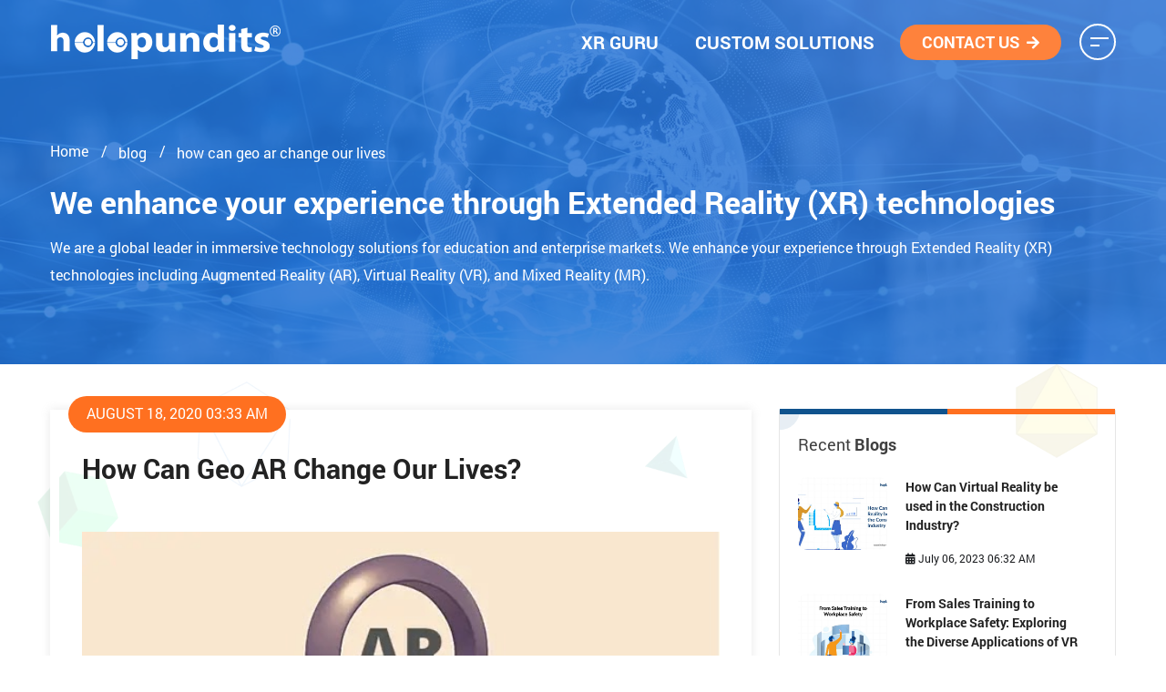

--- FILE ---
content_type: text/html; charset=utf-8
request_url: https://holopundits.com/blog/2020/08/how-can-geo-ar-change-our-lives.html
body_size: 15621
content:


<!DOCTYPE html>
<html lang="en">
<head>
    <meta charset="UTF-8">
    <meta http-equiv="X-UA-Compatible" content="IE=edge">
    <meta name="viewport" content="width=device-width, initial-scale=1.0">
    <link rel="shortcut icon" href="/assets/images/favicon.webp" type="image/x-icon">
        <meta name="description" content="Geo AR stands for geospatial augmented reality service. With Geo AR, one can see new sights not only in new places but also in existing places." />


        <title>
            How Can Geo AR Change Our Lives?
        </title>


    <link rel="dns-prefetch" href="https://ssl.google-analytics.com/">
    <link rel="dns-prefetch" href="https://stats.g.doubleclick.net/" />
    <link rel="dns-prefetch" href="https://www.google.com/" />
    <link rel="dns-prefetch" href="https://cdn.cookielaw.org/" />
    <link rel="stylesheet" href="/assets/css/bootstrap.min.css">
    <link rel="stylesheet" href="/assets/css/common-style.css">
    <link rel="stylesheet" href="/assets/css/slick.css">
    <link rel="stylesheet" href="/assets/css/animate.css">
    <link rel="stylesheet" href="/assets/css/owl.carousel.min.css">
    <link rel="stylesheet" href="/assets/css/inner-pages-desktop.css">
    <link rel="stylesheet" href="/assets/css/home-page-desktop.css">
    <link rel="stylesheet" href="/assets/css/header-footer-navigation-desktop.css">
    <link rel="stylesheet" href="/assets/css/inner-pages-responsive.css">
    <link rel="stylesheet" href="/assets/css/home-page-responsive.css">
    <link rel="stylesheet" href="/assets/css/header-footer-navigation-responsive.css">

    <script src="/assets/js/jquery-3.3.1.min.js"></script>
    <script>
        // Passive event listeners
        jQuery.event.special.touchstart = {
            setup: function (_, ns, handle) {
                this.addEventListener("touchstart", handle, { passive: !ns.includes("noPreventDefault") });
            }
        };
        jQuery.event.special.touchmove = {
            setup: function (_, ns, handle) {
                this.addEventListener("touchmove", handle, { passive: !ns.includes("noPreventDefault") });
            }
        };
    </script>
    <!-- Google Tag Manager -->
    <script>
        (function (w, d, s, l, i) {
            w[l] = w[l] || []; w[l].push({
                'gtm.start':
                new Date().getTime(), event: 'gtm.js'
            }); var f = d.getElementsByTagName(s)[0],
            j = d.createElement(s), dl = l != 'dataLayer' ? '&l=' + l : ''; j.async = true; j.src =
            'https://www.googletagmanager.com/gtm.js?id=' + i + dl; f.parentNode.insertBefore(j, f);
        })(window, document, 'script', 'dataLayer', 'GTM-N4BL4JZ');</script>
    <!-- End Google Tag Manager -->
</head>
<body>
    <!-- Google Tag Manager (noscript) -->
    <noscript>
        <iframe src="https://www.googletagmanager.com/ns.html?id=GTM-N4BL4JZ" height="0" width="0" style="display:none;visibility:hidden"></iframe>
    </noscript>
    <!-- End Google Tag Manager (noscript) -->
    <!--Start-overlay-navigation-->

    <div class="overlay-navigation">
        <div class="container">
            <div class="overlay-navigation-details">
                <div class="overlay-navigation-details-lt">
                    <ul>
                        <li><a href="/xr-guru.html">XR Guru</a></li>
                        <li><a href="/custom-solutions/">Custom Solutions</a></li>
                        <li><a href="/about-us.html">About</a></li>
                        <li><a href="/advisory-board.html">Advisory Board</a></li>
                        <li><a href="/leadership-team.html">Leadership Team</a></li>
                        <li><a href="/blog/">Blogs</a></li>
                        <li><a href="/contact-us.html">Contact</a></li>
                    </ul>
                </div>
                <div class="overlay-navigation-details-rt">
                    <div class="overlay-navigation-details-rt-item">
                        <h4>Head quarters</h4>
                        <p>475 Metro Place South, Suite 120, Dublin, OH 43017, USA,</p>
                        <p>Direct:<a href="tel:16147075225"> +1 614-707-5225</a></p>
                    </div>

                    <div class="overlay-navigation-details-rt-item">
                        <h4>Technology Center</h4>
                        <p>SKCL Infinite Towers, A21 & A22, Thiru-vi-ka Ind. Estate, Guindy, Chennai-600032, India,</p>
                        <p>Direct:<a href="tel:914422501363"> +91 (44)-2250-1363</a></p>
                    </div>

                    <ul>
                        <li><a href="https://www.facebook.com/holopundits/" target="_blank"><i class="fa fa-facebook"></i></a></li>
                        <li><a href="https://twitter.com/HoloPundits" target="_blank"><i class="fa fa-twitter"></i></a></li>
                        <li><a href="https://www.linkedin.com/company/holopundits/" target="_blank"><i class="fa fa-linkedin"></i></a></li>
                        <li><a href="https://www.youtube.com/channel/UCVWwlbacfVVBDmOwfLtZkBw" target="_blank"><i class="fa fa-youtube"></i></a></li>
                        <li><a href="https://www.instagram.com/holopundits/" target="_blank"><i class="fa fa-instagram"></i></a></li>
                    </ul>
                </div>
            </div>
        </div>
    </div>

    <!--End-overlay-navigation-->
    <!--Start-navigation-->

    <header class="header-info">
        <div class="container">
            <div class="header-details">
                <div class="header-details-lt">
                    <a href="/" class="logo-white"><img width="255" height="38" data-src="/assets/images/holopundits-logo-white.webp" alt="HoloPundits Logo White" class="lazyload"></a>
                    <a href="/" class="logo-color"><img width="255" height="38" data-src="/assets/images/holopundits-logo.webp" alt="HoloPundits Logo" class="lazyload"></a>
                </div>
                <div class="header-details-rt">
                    <ul>
                        <li><a href="/xr-guru.html">XR Guru</a></li>
                        <li><a href="/custom-solutions/">Custom Solutions</a></li>
                    </ul>

                    <div class="contact-btn">
                        <a href="/contact-us.html" class="btn-sm arrow-animation">Contact Us<span><i class="fa fa-arrow-right"></i></span></a>
                    </div>

                    <div class="toggle-icon">
                        <span class="line line-one"></span>
                        <span class="line line-two"></span>
                    </div>
                </div>
            </div>
        </div>
    </header>

    <!--End-navigation-->

    
<!--Start left side-Cont-->
<!--Start-banner-info-->
<link rel="stylesheet" href="/assets/css/blog-style.css">


<div class="inner-top-banner">
    <img width="1920" height="500" data-src="/assets/images/inner-top-banner-bg.webp" class="inner-overlay lazyload" alt="Banner Overlay Image">
    <div class="container">
        <div class="inner-top-banner-details">
            <nav class="breadcrumb mt-3" aria-label="breadcrumb">
                <div class="breadcrumb-item ib minor" itemtype="https://schema.org/BreadcrumbList" itemscope="itemscope">
                    <span itemtype="http://schema.org/ListItem" itemscope="itemscope" itemprop="itemListElement">
                        <a href="/" itemprop="item" title="Go to Home page" typeof="WebPage">
                            <span itemprop="name">Home</span>
                        </a>
                        <meta content="1" itemscope="itemscope" itemprop="position" />
                    </span>
                </div>

                        <div class="breadcrumb-item ib minor" itemtype="https://schema.org/BreadcrumbList" itemscope="itemscope">
                            <span itemtype="http://schema.org/ListItem" itemscope="itemscope" itemprop="itemListElement">
                                <a href='/blog/' title='blog' itemprop='item' typeof='WebPage'> <span itemprop='name'>blog</span></a>
                                <meta content="2" itemscope="itemscope" itemprop="position">
                            </span>
                        </div>
                        <div class="breadcrumb-item ib minor" itemtype="https://schema.org/BreadcrumbList" itemscope="itemscope">
                            <span itemtype="http://schema.org/ListItem" itemscope="itemscope" itemprop="itemListElement">
                                <a href='#' itemprop='item' typeof='WebPage'> <span itemprop='name'>how can geo ar change our lives</span></a>
                                <meta content="3" itemscope="itemscope" itemprop="position">
                            </span>
                        </div>

            </nav>
            <div class="inner-cont banner-cont">
                <h1>We enhance your experience through Extended Reality (XR) technologies</h1>
                <p>We are a global leader in immersive technology solutions for education and enterprise markets. We enhance your experience through Extended Reality (XR) technologies including Augmented Reality (AR), Virtual Reality (VR), and Mixed Reality (MR).</p>
            </div>
        </div>
    </div>
</div>

<!--End-banner-info-->
<!--Start Blog Info-->



<div class="blog-main-info">
    <div class="container">
        <div class="row">
            <div class="col-lg-8 col-md-7 blog-main-cont-lt blog-inner-cont-lt">
                <div class="searched-result-keywords" style="display:none;">
    <p>Search Results for: <span class="searchText"></span></p>
</div>

        <div class="blog-inner-lt-cont">
            <div class="blogs-details-top">
                <p>August 18, 2020 03:33 AM</p>
            </div>
            <div class="blogs-inner-cont">
                <div class="blogs-details-btm">
                    <h2><a href='/blog/2020/08/how-can-geo-ar-change-our-lives.html' title="How Can Geo AR Change Our Lives?">How Can Geo AR Change Our Lives?</a></h2>
                    <p><div style="text-align: justify;"><div class="separator" style="clear: both; text-align: center;"><img alt="Geo AR" border="0" data-original-height="316" data-original-width="602" src="https://blogger.googleusercontent.com/img/b/R29vZ2xl/AVvXsEgTqOUQnSee1Y5jT16niUbT8jeS0H56WSR9HsRB6rfq2xnwHG9ii0sj0vVGfdg9loxTTyas_zshcKZ-2iczOom7em-1Zk8NwOCPA7dTsndrT0iZAjltEYUHMTjQNQnilyYMqm86HR4MYKa3oREo1sqb-r2-6LOukVoajSy1sPTyqkxcLdY_QFEbq7VP/s16000/geo-ar.webp" /></div></div><div style="text-align: justify;"><b>What is Geo AR? </b></div><div style="text-align: justify;"><b>Geo AR stands for geospatial augmented reality service.</b> Everyone knows about Pokemon Go, where the players had to "hunt" for Pokemon monsters based on their locations. Simply stated, Pokemon Go used this revolutionary Geo AR feature to set up Pokemon monsters at various locations across the world. In simple terms, the phone uses the Global Positioning System (GPS) and determines the coordinates on the world and communicates this location to the phone's camera. The camera, in turn, shows AR content on the phone to highlight various parameters in a place like directions, places, markers, or even the next step to be taken by a person in that location. </div>  <div style="text-align: justify;"><b>Use Cases for Geo AR </b></div><div class="separator" style="clear: both; text-align: center;"><img alt="Use Cases for Geo AR" border="0" data-original-height="274" data-original-width="412" src="https://blogger.googleusercontent.com/img/b/R29vZ2xl/AVvXsEhM4Bu2K8dNKcxmKmv1cXbz32XWgbgzb0Or3-5zhwGSbd8XGj7r8__WzAIIqm9QQu--w_ZzoCBEqxlgbeb7nQkNYRyR3Z3tkxGvH5PlzD0nb9eD3cgq7ghG7RrLUzIjjLupe-HOKua8At90LtUPm3jJr06yvYzK9KMO5Lt4BiMPgmLsStOawmZM4HW3/s16000/use-cases-for-geo-ar.webp" /></div>  <div style="text-align: justify;"><b>1. Show appropriate directions to help travellers in new locations </b></div><div style="text-align: justify;">Some of the obvious use cases for Geo AR are in the travel industry loosely. Imagine a traveller in a new location and trying to find a hotel. With an appropriate Geo AR marker, the traveller can find directions to the hotel from the bus stop or train station. Not necessarily a traveller, but anyone looking for directions can benefit from Geo AR based markers to help them navigate any new place. Be it a school or a hospital or a new company which is conducting a walk-in, having Geo AR markers can help the uninitiated quickly understand the next steps in a foreign location and navigate their next steps swiftly. </div><div class="separator" style="clear: both; text-align: center;"><img alt="Geo AR Marker" border="0" data-original-height="259" data-original-width="388" src="https://blogger.googleusercontent.com/img/b/R29vZ2xl/AVvXsEiD45Sf8OZ-eYb3tHupMtkub03exa8EsTdQ8sQ9OhsijT3sJiVXlAJqo2RRmDxxpaWRtfp4kOkwHMDf1h1TPVdJhiUM_rhWVWnRJ2FU70aDTdyNIJQqiiwvJRCurGfH3shC1MHDEv6KjnZ3QYdFJpHFILP4kKFji2JxkeWmH8xMUnBH9MB177BQCTwx/s16000/geo-ar-marker.webp" /></div><div style="text-align: justify;"><b>2. Provide rich information </b></div>  <div style="text-align: justify;">With specific markers, rich information can be provided to seekers which will inform and fulfil their need for specific information. Be it a lake or a bus station or a Covid-19 hotspot, having a Geo AR marker has its specific uses in each of the above scenarios.  A Geo AR marker in a lake can provide stunning visuals from various locations and direct the viewer using Augmented Reality to change their positions. If placed in a bus or train station, the same Geo AR marker can provide updates on the next travel vehicle available. If a Covid-19 hotspot has a Geo AR marker, it can provide updates on the last reported case along with overall statistics and directives to people inhabiting and touching that area. </div><div class="separator" style="clear: both; text-align: center;"><img alt="Augmented Reality Marker" border="0" data-original-height="352" data-original-width="235" src="https://blogger.googleusercontent.com/img/b/R29vZ2xl/AVvXsEiPFvlPgBHedGF3aoYNI2Mq_hlh7Tqdys50fzBCmBjiqbKFmXBX7rMm1qa-td8816hZeh7MisLu3RWAmXbZjgz4PY-_fjFD6-PJ561pO5SAbDnbOVT2wEE0PsTNosTXozFRXLA_hM11oZPPn9e9ltz6gD5l0pM-Gz7YpS_UF3ft1hkUv3QbwbOgBoEU/s16000/augmented-reality-marker.webp" /></div><div style="text-align: justify;"><b>3.       Interactive games that maintain social distancing </b></div>  <div style="text-align: justify;">Takeshi's Castle is a famous TV show where the participants had to wade through many a level filled with monsters and hard situations to tackle. Had Takeshi's castle incorporated Augmented Reality, the participants would have had to tackle imaginary but real monsters in addition to the physical monsters and challenges. Some of the levels had the participants wade through quagmires and other similar man-made challenging scenarios. With AR, one can avoid all the muck yet must wade through an intellectual quagmire to reap the reward of having to meet Takeshi. Better luck next time, Mr. Takeshi. Or should we say, BettAR luck next time! </div><div class="separator" style="clear: both; text-align: center;"><img alt="Geography" border="0" data-original-height="142" data-original-width="602" src="https://blogger.googleusercontent.com/img/b/R29vZ2xl/AVvXsEg-WxDbevf7eCIBUisLUfeEGp3CFr_sWFKvH3jcJg3Qa9ELnkFAlfs6nB_G_VndSJT-begnqE-gyhQFVU2QJkSquYlZuKpo7HEG1oP5F9vZbMySgjDO_ADgfD29bV1rbAickp2bkDCDY_uFYX_45Xe9ujBmpuYol6XsyiSeDRvqmK0FkdjZjs4LAzUx/s16000/geography.webp" /></div>  <div style="text-align: justify;"><b>4.       Geo AR to aid in learning geography </b></div>  <div style="text-align: justify;">Students can learn more about the world they live in using Geo AR. While constructing 3D models of real places can be a costly affair, a combination of classical teaching methodologies and Geo AR based content solutions can help students to be curious about the place they live in. With its exploratory approach, Augmented Reality can pique the curiosity of the learners and students and help them stay engaged in their learning thus furthering learning outcomes. </div><div class="separator" style="clear: both; text-align: center;"><img alt="Geo AR to aid in learning geography" border="0" data-original-height="335" data-original-width="335" src="https://blogger.googleusercontent.com/img/b/R29vZ2xl/AVvXsEg0KCjhSrm_tyQl8DCCaNreP8VwrM5-laBF119jHD14hT9Wvq9FPNxny5InCJUfpLgIlf1L4F0xMRMJ4jJOdSHZ5VAF954VCL00XGrur_Oxq6NdQxex2pwZ-9X4NaipTmLN0hIumO-EymryWClgZgn3f4Je0xmAnb34vbQNGsOE_tRj4CHm93oyEnzy/s16000/geo-ar-to-aid-in-learning-geography.webp" /></div><div style="text-align: justify;">Geo AR can provide a new twist on Tom Welling's quote, "I like new places and seeing new sights." With Geo AR, one can see new sights not only in new places but also in existing old places. Connect with HoloPundits to create amazing new experiences using Geo AR for your business.</div></p>
                </div>

                <div class="blog-arrows">
                        <a href="/blog/2020/05/is-ar-paving-way-for-next-quantum-leap-in-learning-and-development.html"><i class="fa fa-arrow-left" aria-hidden="true"></i> Previous Post</a>
                                            <a href="/blog/2020/08/how-can-augmented-reality-help-during-covid-19-crisis.html">Next Post <i class="fa fa-arrow-right" aria-hidden="true"></i></a>
                </div>
            </div>

            <div class="blog-btm-slider-info">
                <h2>Blogs you might also like</h2>
                

    <div class="owl-carousel owl-theme blog-btm-slider-details">
            <div class="item blog-slider-cont">
                <div class="blog-slider-top">
                    <img data-src='https://blogger.googleusercontent.com/img/b/R29vZ2xl/AVvXsEhjc6ruRVfSG29-H5wjyCXm8lNr4XhEcFs8Yz9CWQfOE8WSxCKK5-liIZGTOZPKyvy_-GUxucS5OOJvT0yxBv-UcZ_IyA9DIiQtO_Hp_68aD1QsDBGOjHFHGdq1ftzrR0U7S_JbREHR7ncVktbeG4_q1aUrEfAMbYwPyBLft4ONnkPXB5M5k_5yuDW0/s16000/ar-in-learning-and-development.webp' alt='AR in Learning and Development' class="lazyload" />
                </div>
                <div class="blog-slider-btm">
                    <h6 class="blog_title"><a href='/blog/2020/05/is-ar-paving-way-for-next-quantum-leap-in-learning-and-development.html' title="Is AR paving the way for the next quantum leap in Learning &amp; Development?">Is AR paving the way for the next quantum leap in Learning &amp; Development?</a></h6>
                    <p>The last decade has seen Extended Reality solutions permeate and gather better acceptance in the Learning and Development com...</p>
                    <div class="blog-btm-calendar">
                        <i class="fa fa-calendar-o"><span>07 May, 2020</span></i>
                    </div>
                </div>
            </div>
            <div class="item blog-slider-cont">
                <div class="blog-slider-top">
                    <img data-src='https://blogger.googleusercontent.com/img/b/R29vZ2xl/AVvXsEhRjqxwByx6uNisnYQj6AntWBHh9hXLrNomL5XTenkTXkdqatQq_AZq7nZVkYcvs-RFcUXMsntxJRaDGoKfual-Sa47p_f2Ri_uS8g4RUwo058wLhoWu75XFJIc65Ap2zUb7joSNVJpt1vUHclThJHlqq8gF3TNuboFPzBiOh4EEUSBUmGcbOVx2XTy/s16000/extended-reality.webp' alt='Extended Reality' class="lazyload" />
                </div>
                <div class="blog-slider-btm">
                    <h6 class="blog_title"><a href='/blog/2020/04/how-will-extended-reality-help-reclaim-your-life-beyond-covid-19.html' title="How will Extended Reality help reclaim your life beyond Covid-19?">How will Extended Reality help reclaim your life beyond Covid-19?</a></h6>
                    <p>How is the Covid-19 situation limiting our nature to stay connected?

In an isolated environment due to social distancing, th...</p>
                    <div class="blog-btm-calendar">
                        <i class="fa fa-calendar-o"><span>23 April, 2020</span></i>
                    </div>
                </div>
            </div>
            <div class="item blog-slider-cont">
                <div class="blog-slider-top">
                    <img data-src='https://blogger.googleusercontent.com/img/b/R29vZ2xl/AVvXsEgpGT1I31l7zZup-IXZwYxOoiASGTb-ELrBID7lDOhj8BEG5UBjUBUiXR1MF0U3Li2ylqjJC04kfdcFQ6O6rw-CQJMa3tkKhbQclhbSC61w-wvFPZcxEnnbALdxBqclDBBopgVzNMzaQzkE2F7LvnR4_DCkcpdTileaLr6zT3ugPng7If5QrX_02CyY/s16000/augmented-reality-in-publishing.webp' alt='Augmented Reality in Publishing' class="lazyload" />
                </div>
                <div class="blog-slider-btm">
                    <h6 class="blog_title"><a href='/blog/2020/03/how-to-make-ar-reality-for-publishers.html' title="How to make AR a reality for publishers?">How to make AR a reality for publishers?</a></h6>
                    <p>If books were required to make reading an interactive experience, pop-up books were the go-to one. But with the rise of augme...</p>
                    <div class="blog-btm-calendar">
                        <i class="fa fa-calendar-o"><span>20 March, 2020</span></i>
                    </div>
                </div>
            </div>
            <div class="item blog-slider-cont">
                <div class="blog-slider-top">
                    <img data-src='https://blogger.googleusercontent.com/img/b/R29vZ2xl/AVvXsEhzqhtFjlt0FKhM4hlyPV_jLN1iGLMqPJde2ermB9vp2UDhFFCBcho_odG7wlEGZp0xFu4mN3ps7BIB1XfgZsjhRmrg_mo24smIDth0P3CqqPgusU3mOagFEg7RGA6PoaYdP2H9WwanmmViUTbBb0KXtrmOw3OfhksQddJ0o0FCnmJVbXU12r9jSGJn/s16000/global-augmented-reality-ad-market-revenues.webp' alt='Global Augmented Reality Ad Market Revenues' class="lazyload" />
                </div>
                <div class="blog-slider-btm">
                    <h6 class="blog_title"><a href='/blog/2020/02/buzzword-to-game-changer-rise-of-ar-in-advertising.html' title="Buzzword to Game Changer - the rise of AR in Advertising">Buzzword to Game Changer - the rise of AR in Advertising</a></h6>
                    <p>The incredible speed at which digital advertising has evolved over the years in terms of technological innovation and consume...</p>
                    <div class="blog-btm-calendar">
                        <i class="fa fa-calendar-o"><span>20 February, 2020</span></i>
                    </div>
                </div>
            </div>
            <div class="item blog-slider-cont">
                <div class="blog-slider-top">
                    <img data-src='https://blogger.googleusercontent.com/img/b/R29vZ2xl/AVvXsEjW-I_WfyfdL10BGLR81AuuUHLwYTDZsdqW9r4enStWfePpa3kbimwKurGt1JknV5uNr4rlygL6IKzSZcf8awpcpcawwaaKyV0sXjVI00HXJMglCy9oj84XeFFyjpRDbVvtX98AfoYiKE3TMvqLz8VrvK4HKNhNuFtSYROT9lu6K3XfcWR52yOeSRpb/s16000/ar-device-and-services-revenue-forecast.webp' alt='AR Device and Services Revenue Forecast' class="lazyload" />
                </div>
                <div class="blog-slider-btm">
                    <h6 class="blog_title"><a href='/blog/2020/02/opportunities-and-challenges-in-enterprise-augmented-reality.html' title="Opportunities and Challenges in Enterprise Augmented Reality">Opportunities and Challenges in Enterprise Augmented Reality</a></h6>
                    <p>Augmented reality technology with its ability to combine real-world images with vast amounts of online data is all set to rev...</p>
                    <div class="blog-btm-calendar">
                        <i class="fa fa-calendar-o"><span>06 February, 2020</span></i>
                    </div>
                </div>
            </div>
    </div>
    <script>
        $(document).ready(function () {
            $('.blog-btm-slider-details').owlCarousel({
                margin: 15,
                nav: true,
                navText: ["<div class='nav-button prev-slide'></div>", "<div class='nav-button next-slide'></div>"],
                responsive: {
                    0: {
                        items: 1
                    },
                    991: {
                        items: 2
                    }
                }
            });
        });
    </script>

            </div>
        </div>

            </div>
            <!--End left side-Cont-->
            <!--Start Right side-Cont-->
            <div class="col-lg-4 col-md-5 blog-main-cont-rt">

                <!--Recent Blogs-->
                <div class="recent-blogs blog-rt-details-box">
                        <div class="blog-rt-shapes">
        <h3><span>Recent</span> Blogs</h3>
            <div class="recent-blogs-info">
                <div class="recent-blogs-info-lt">
                    <img data-src='https://blogger.googleusercontent.com/img/b/R29vZ2xl/AVvXsEhLeEMLRZ3NiRQM3gu43yHkPlBQ3iDhcnAID5v8poH8Uc_96Vf3AWNmqujYeo5h2R1OP3uS1d5GguUvdPF8RuZDSwlvTSVonczMIIO7RDW61hjOJltNYB04E7rpJfqt5QSO2zux5YQ1zJyRzjaQCEBv5qUmULM2t47OIeoN1s8PR9n2Gw35mOCM3pJ2x34/s16000/how-can-virtual-reality-be-used-in-the-construction-industry.webp' alt='How Can Virtual Reality be used in the Construction Industry?' class="lazyload" />
                </div>
                <div class="recent-blogs-info-rt">
                    <p><a href='/blog/2023/07/how-can-virtual-reality-be-used-in-the-construction-industry.html' title="How Can Virtual Reality be used in the Construction Industry?">How Can Virtual Reality be used in the Construction Industry?</a></p>
                    <h4><i class="fa fa-calendar"></i> July 06, 2023 06:32 AM</h4>
                </div>
            </div>
            <div class="recent-blogs-info">
                <div class="recent-blogs-info-lt">
                    <img data-src='https://blogger.googleusercontent.com/img/b/R29vZ2xl/AVvXsEhz1nrSyfDJOarb9iq3M5Gut0V1hsEoWsouglveclIlKSS-4MNrNLfppba9Sta20sum44m0K-ySZ27H9WuTT5sBxK-VVB5s-ceU68E-WZ6KIhp02wKDuMK3prn1tWAGPPz44zqxs-AN1sXdwqZ6-4zV5Q0MjY5YNjXzWxHXXQR4wOpSeiHX31pMQTI3RIg/s16000/from-sales-training-to-workplace-safety.webp' alt='From Sales Training to Workplace Safety: Exploring the Diverse Applications of VR Solutions for Businesses' class="lazyload" />
                </div>
                <div class="recent-blogs-info-rt">
                    <p><a href='/blog/2023/06/from-sales-training-to-workplace-safety-exploring-the-diverse-applications-of-vr-solutions-for-business.html' title="From Sales Training to Workplace Safety: Exploring the Diverse Applications of VR Solutions for Businesses">From Sales Training to Workplace Safety: Exploring the Diverse Applications of VR Solutions for Businesses</a></p>
                    <h4><i class="fa fa-calendar"></i> June 20, 2023 06:26 AM</h4>
                </div>
            </div>
            <div class="recent-blogs-info">
                <div class="recent-blogs-info-lt">
                    <img data-src='https://blogger.googleusercontent.com/img/b/R29vZ2xl/AVvXsEiS18OCqc9SB6MEzAWjw2HxhHIhfSIa7TP2Zhd9NhOEcP6g6Qk2GQPCVvmEgi_yPuo1hzZ8ffXnWXwk-JykbaGjPHd4E2vf9iJfRzM4TMqfw-L0L64RlW-FokHXd2ux-Nd47Of87ICWwFZJ3d0UZiZaShQeOEDVkb54ZqRyprKwnd7xzEmy_CJCvZacTXY/s16000/the-future-of-an-industry-5-articles-on-virtual-reality-in-construction.webp' alt='The Future of an Industry: 5 Articles on Virtual Reality in Construction' class="lazyload" />
                </div>
                <div class="recent-blogs-info-rt">
                    <p><a href='/blog/2023/06/the-future-of-an-industry-5-articles-on-virtual-reality-in-construction.html' title="The Future of an Industry: 5 Articles on Virtual Reality in Construction">The Future of an Industry: 5 Articles on Virtual Reality in Construction</a></p>
                    <h4><i class="fa fa-calendar"></i> June 02, 2023 04:13 AM</h4>
                </div>
            </div>
            <div class="recent-blogs-info">
                <div class="recent-blogs-info-lt">
                    <img data-src='https://blogger.googleusercontent.com/img/b/R29vZ2xl/AVvXsEgJDEcO_UoqCOu1fJ5lbW9ZbD8fpB9FtV2T_Hmlj-ZSzTmPZo8NKprhTbCexBaw4BqGLAMgnd_CSNrSZSSJzc--G31Ro9znGpQPoRyaflu1EB6PgGXd8Xzz1Jd3b-aYHTCED7bz9Fyxc__rj8QxY-mXDvXlU5Tna0jkXxOiHPMIq-U45Ol2iNferp0LloM/s16000/workplace-of-the-future-the-impact-of-augmented-reality-virtual-reality-and-related-technologies.webp' alt='Workplace of the Future: The Impact of Augmented Reality, Virtual Reality, and Related Technologies' class="lazyload" />
                </div>
                <div class="recent-blogs-info-rt">
                    <p><a href='/blog/2023/05/workplace-of-the-future-the-impact-of-augmented-reality-virtual-reality-and-related-technologies.html' title="Workplace of the Future: The Impact of Augmented Reality, Virtual Reality, and Related Technologies">Workplace of the Future: The Impact of Augmented Reality, Virtual Reality, and Related Technologies</a></p>
                    <h4><i class="fa fa-calendar"></i> May 02, 2023 04:05 AM</h4>
                </div>
            </div>
            <div class="recent-blogs-info">
                <div class="recent-blogs-info-lt">
                    <img data-src='https://blogger.googleusercontent.com/img/b/R29vZ2xl/AVvXsEiP8fznnbNg2vUGLeYlVACFMmnQCOswoFZNWArmdLq0dVoTKl19kKl-8CZppTkKfjyCUxCwIiYhKCkK0ac4b4zLsRWYmznUPPQfyKmOk8iPtvTptBeHXHbqDHcqR3STEm_qtfigcNaGEOWzQ88nsm_e4g6gQ3Qcey2Picyy9vr3PJ6sBdtLRhSZHjne_L4/s16000/every-organization-needs-an-augmented-reality-strategy.webp' alt='Every Organization Needs an Augmented Reality Strategy' class="lazyload" />
                </div>
                <div class="recent-blogs-info-rt">
                    <p><a href='/blog/2023/04/every-organization-needs-an-augmented-reality-strategy.html' title="Every Organization Needs an Augmented Reality Strategy">Every Organization Needs an Augmented Reality Strategy</a></p>
                    <h4><i class="fa fa-calendar"></i> April 05, 2023 04:00 AM</h4>
                </div>
            </div>
    </div>

<script>
    $(document).ready(function () {
        var recentBlogCount = $(".blog-rt-shapes .recent-blogs-info"); recentBlogCount.length > 0 ? $(".blog-main-cont-rt .recent-blogs").show() : $(".blog-main-cont-rt .recent-blogs").hide()
    });
</script>
                </div>
                <!--End Recent Blogs-->
                <!--Blogs Calendar-->
                <div class="blogs-archive blog-rt-details-box">
                    

<div class="blog-rt-shapes">
    <h3><span>Blogs</span> Calendar</h3>
    <div class="blogs-calendar-inner">
        <div class="panel-group" id="accordionSingleOpen" role="tablist" aria-multiselectable="true">
                    <div class="panel panel-default">
                        <div class="panel-heading" role="tab" id="heading_2023">
                            <h4 class="panel-title">
                                <a role="button" data-parent="#accordionSingleOpen" data-toggle="collapse" href="#collapseItem_2023" class=" collapse-menu" aria-expanded="true" aria-controls="collapseItem_2023">
                                </a><a href="/blog/2023/">2023 (9)</a>
                            </h4>
                        </div>
                        <div id="collapseItem_2023" class="panel-collapse collapse show" role="tabpanel" aria-labelledby="heading_2023">
                            <div class="panel-body">
                                <ul>
                                        <li><a href="/blog/2023/07/">July <span>(1)</span></a></li>
                                        <li><a href="/blog/2023/06/">June <span>(2)</span></a></li>
                                        <li><a href="/blog/2023/05/">May <span>(1)</span></a></li>
                                        <li><a href="/blog/2023/04/">April <span>(1)</span></a></li>
                                        <li><a href="/blog/2023/03/">March <span>(1)</span></a></li>
                                        <li><a href="/blog/2023/02/">February <span>(1)</span></a></li>
                                        <li><a href="/blog/2023/01/">January <span>(2)</span></a></li>
                                </ul>
                            </div>
                        </div>
                    </div>
                    <div class="panel panel-default">
                        <div class="panel-heading" role="tab" id="heading_2022">
                            <h4 class="panel-title">
                                <a role="button" data-parent="#accordionSingleOpen" data-toggle="collapse" href="#collapseItem_2022" class="collapsed collapse-menu" aria-expanded="true" aria-controls="collapseItem_2022">
                                </a><a href="/blog/2022/">2022 (18)</a>
                            </h4>
                        </div>
                        <div id="collapseItem_2022" class="panel-collapse collapse " role="tabpanel" aria-labelledby="heading_2022">
                            <div class="panel-body">
                                <ul>
                                        <li><a href="/blog/2022/12/">December <span>(1)</span></a></li>
                                        <li><a href="/blog/2022/11/">November <span>(1)</span></a></li>
                                        <li><a href="/blog/2022/10/">October <span>(1)</span></a></li>
                                        <li><a href="/blog/2022/09/">September <span>(2)</span></a></li>
                                        <li><a href="/blog/2022/08/">August <span>(2)</span></a></li>
                                        <li><a href="/blog/2022/07/">July <span>(1)</span></a></li>
                                        <li><a href="/blog/2022/06/">June <span>(1)</span></a></li>
                                        <li><a href="/blog/2022/05/">May <span>(2)</span></a></li>
                                        <li><a href="/blog/2022/04/">April <span>(2)</span></a></li>
                                        <li><a href="/blog/2022/03/">March <span>(1)</span></a></li>
                                        <li><a href="/blog/2022/02/">February <span>(2)</span></a></li>
                                        <li><a href="/blog/2022/01/">January <span>(2)</span></a></li>
                                </ul>
                            </div>
                        </div>
                    </div>
                    <div class="panel panel-default">
                        <div class="panel-heading" role="tab" id="heading_2021">
                            <h4 class="panel-title">
                                <a role="button" data-parent="#accordionSingleOpen" data-toggle="collapse" href="#collapseItem_2021" class="collapsed collapse-menu" aria-expanded="true" aria-controls="collapseItem_2021">
                                </a><a href="/blog/2021/">2021 (12)</a>
                            </h4>
                        </div>
                        <div id="collapseItem_2021" class="panel-collapse collapse " role="tabpanel" aria-labelledby="heading_2021">
                            <div class="panel-body">
                                <ul>
                                        <li><a href="/blog/2021/12/">December <span>(1)</span></a></li>
                                        <li><a href="/blog/2021/11/">November <span>(1)</span></a></li>
                                        <li><a href="/blog/2021/10/">October <span>(1)</span></a></li>
                                        <li><a href="/blog/2021/09/">September <span>(1)</span></a></li>
                                        <li><a href="/blog/2021/08/">August <span>(1)</span></a></li>
                                        <li><a href="/blog/2021/07/">July <span>(1)</span></a></li>
                                        <li><a href="/blog/2021/05/">May <span>(2)</span></a></li>
                                        <li><a href="/blog/2021/04/">April <span>(1)</span></a></li>
                                        <li><a href="/blog/2021/03/">March <span>(1)</span></a></li>
                                        <li><a href="/blog/2021/02/">February <span>(1)</span></a></li>
                                        <li><a href="/blog/2021/01/">January <span>(1)</span></a></li>
                                </ul>
                            </div>
                        </div>
                    </div>
                    <div class="panel panel-default">
                        <div class="panel-heading" role="tab" id="heading_2020">
                            <h4 class="panel-title">
                                <a role="button" data-parent="#accordionSingleOpen" data-toggle="collapse" href="#collapseItem_2020" class="collapsed collapse-menu" aria-expanded="true" aria-controls="collapseItem_2020">
                                </a><a href="/blog/2020/">2020 (13)</a>
                            </h4>
                        </div>
                        <div id="collapseItem_2020" class="panel-collapse collapse " role="tabpanel" aria-labelledby="heading_2020">
                            <div class="panel-body">
                                <ul>
                                        <li><a href="/blog/2020/11/">November <span>(1)</span></a></li>
                                        <li><a href="/blog/2020/10/">October <span>(1)</span></a></li>
                                        <li><a href="/blog/2020/09/">September <span>(1)</span></a></li>
                                        <li><a href="/blog/2020/08/">August <span>(2)</span></a></li>
                                        <li><a href="/blog/2020/05/">May <span>(1)</span></a></li>
                                        <li><a href="/blog/2020/04/">April <span>(2)</span></a></li>
                                        <li><a href="/blog/2020/03/">March <span>(2)</span></a></li>
                                        <li><a href="/blog/2020/02/">February <span>(2)</span></a></li>
                                        <li><a href="/blog/2020/01/">January <span>(1)</span></a></li>
                                </ul>
                            </div>
                        </div>
                    </div>
                    <div class="panel panel-default">
                        <div class="panel-heading" role="tab" id="heading_2019">
                            <h4 class="panel-title">
                                <a role="button" data-parent="#accordionSingleOpen" data-toggle="collapse" href="#collapseItem_2019" class="collapsed collapse-menu" aria-expanded="true" aria-controls="collapseItem_2019">
                                </a><a href="/blog/2019/">2019 (12)</a>
                            </h4>
                        </div>
                        <div id="collapseItem_2019" class="panel-collapse collapse " role="tabpanel" aria-labelledby="heading_2019">
                            <div class="panel-body">
                                <ul>
                                        <li><a href="/blog/2019/12/">December <span>(1)</span></a></li>
                                        <li><a href="/blog/2019/11/">November <span>(3)</span></a></li>
                                        <li><a href="/blog/2019/10/">October <span>(2)</span></a></li>
                                        <li><a href="/blog/2019/09/">September <span>(2)</span></a></li>
                                        <li><a href="/blog/2019/07/">July <span>(1)</span></a></li>
                                        <li><a href="/blog/2019/05/">May <span>(1)</span></a></li>
                                        <li><a href="/blog/2019/04/">April <span>(2)</span></a></li>
                                </ul>
                            </div>
                        </div>
                    </div>
        </div>
    </div>
</div>
                </div>
                <!--End Blogs Calendar-->


                <!--Update Your XR-->
                <div class="blogs-subscribe blog-rt-details-box">
                    <div class="blog-rt-shapes">
                        <h3><span>Update</span> Your XR Quotient</h3>
                        <p>Be the first to know about the latest in the XR technology space!</p>
                        <div class="blogs-subscribe-inner">
                            <form>
                                <div class="form-group">
                                    <input type="email" placeholder="Your Email" id="txt_SubscribeEmail" class="form-control">
                                    <span id="sp_SubsError"></span>
                                </div>
                            </form>
                            <a href="javascript:void(0)" class="btn arrow-animation" onclick="SubscribeBlog()">Subscribe<span><i class="fa fa-arrow-right"></i></span></a>
                            <p>We will Collect, process, and protect your data in accordance with our <a href="/privacy-policy.html">Privacy Policy</a></p>
                        </div>
                    </div>
                </div>
                <!--End Update Your XR-->
            </div>
            <!--End Right side-Cont-->
        </div>
    </div>
</div>

<!--End Blog Info-->

<div id="subscripe-popup" class="modal fade" role="dialog">
    <div class="modal-dialog modal-dialog-centered">
        <!-- Modal content-->
        <div class="modal-content">
            <div class="modal-header">
                <button type="button" class="close" data-dismiss="modal">&times;</button>
            </div>
            <div class="modal-body">
                <p class="subIcon"></p>
                <h3 class="subTitle"></h3>
                <p class="subMsg"></p>
            </div>
        </div>
    </div>
</div>

<script>
    $(document).ready(function () {
        $("#txt_Search").keypress(function (a) {
            return 13 !== a.keyCode || ($(".blogs-tag-inner a").removeClass("active"), SearchBlog(!1), !1)
        }),

        $(".blogs-tag-inner ul li a").click(function () {
            var a = $(this).attr("data-name");
            $("#txt_Search").val(a), $(".blogs-tag-inner a").removeClass("active"), $(this).addClass("active"), SearchBlog(!0)
        });
    });

    function SearchBlog(isCategory) {
        var t = $("#txt_Search").val();
        $(".pagination-info").html(""), "" != t.trim() && ($(".blog-main-cont-lt").html(""),
        $.ajax({
            url: "/Home/SearchBlog",
            cache: !1,
            data: JSON.stringify({
                Blogkeyword: t.toLowerCase(),
                isCategory: isCategory
            }),
            type: "POST",
            contentType: "application/json; charset=utf-8;",
            success: function (a) {
                $(".blog-main-cont-lt").html(a), $("#txt_Search").val(""),
                $(".searched-result-keywords").css("display", "inline-block"), $(".searched-result-keywords .searchText").html(t),
                showPagination();
                if (isCategory == true) scrollToTop();
            },
            error: function (a) { }
        }))
    }

    function EmailValidation(a) {
        return /^([a-zA-Z0-9_.+-])+@(([a-zA-Z0-9-])+.)+([a-zA-Z0-9]{2,4})+$/.test(a)
    }

    function SubscribeBlog() {
        $("#sp_SubsError").css("display", "none"), $("#sp_SubsError").text("");
        var t = $("#txt_SubscribeEmail"),
			e = t.val().trim();
        "" != e ? 1 == EmailValidation(e) ? $.ajax({
            url: "/Home/SubscribeBlog",
            cache: !1,
            data: JSON.stringify({
                SubscribeEmail: e
            }),
            type: "POST",
            contentType: "application/json; charset=utf-8;",
            success: function (a) {
                var e = "true" == a.toLowerCase() ? "Thanks for subscribing!" : "We are sorry! Something went wrong.",
                    x = "true" == a.toLowerCase() ? "<i class='fa fa-check subscripe-success' aria-hidden='true'></i>" : "<i class='fa fa-close subscripe-failed'></i>",
					o = "true" == a.toLowerCase() ? "You're in for an amazing journey!" : "We recommend you to login after sometime or contact Holopundits representative";
                t.val(""), $("#subscripe-popup .subIcon").html(x), $("#subscripe-popup .subTitle").text(e), $("#subscripe-popup .subMsg").text(o), $("#subscripe-popup").modal("show")
            },
            error: function (a) {
                $("#subscripe-popup").find(".thank").text("We are sorry! Something went wrong."), $("#subscripe-popup").find(".error").text(" We recommend you to login after sometime or contact SMACT Works representative"), $("#SubscribingModal").modal("show")
            }
        }) : ($("#sp_SubsError").css("display", "block"), $("#sp_SubsError").text("Please enter a valid email address."))
        : ($("#sp_SubsError").css("display", "block"), $("#sp_SubsError").text("The field is required."))
    }
</script>

    <!--Start-footer-top-info-->

    <div class="footer-top-info wow fadeInDown">
        <div class="container">
            <div class="row footer-top-details">
                <div class="col-lg-6 col-md-6 footer-top-details-lt">
                    <h5>Learn More About Extended Reality </h5>
                    <p><a href="/whitepapers/" class="btn-sm arrow-animation">White Papers <span><i class="fa fa-arrow-right" aria-hidden="true"></i></span></a></p>
                    <p>Check out our white papers to learn more about various topics related to Extended Reality.</p>
                </div>

                <div class="col-lg-6 col-md-6 footer-top-details-rt">
                    <h5>Follow Us</h5>
                    <ul>
                        <li><a href="https://www.facebook.com/holopundits/" target="_blank"><i class="fa fa-facebook"></i></a></li>
                        <li><a href="https://twitter.com/HoloPundits" target="_blank"><i class="fa fa-twitter"></i></a></li>
                        <li><a href="https://www.linkedin.com/company/holopundits/" target="_blank"><i class="fa fa-linkedin"></i></a></li>
                        <li><a href="https://www.youtube.com/channel/UCVWwlbacfVVBDmOwfLtZkBw" target="_blank"><i class="fa fa-youtube"></i></a></li>
                        <li><a href="https://www.instagram.com/holopundits/" target="_blank"><i class="fa fa-instagram"></i></a></li>
                    </ul>
                    <p>Join the Extended Reality movement and follow us on our social networks</p>
                </div>
            </div>
        </div>
    </div>

    <!--End-footer-top-info-->
    <!--start-footer-info-->

    <footer class="footer-info bg-blue">
        <div class="container">
            <div class="row footer-details">
                <div class="col-lg-3 col-md-6 col-sm-6 footer-item">
                    <div class="footer-item-top">
                        <img width="255" height="38" data-src="/assets/images/holopundits-logo-white.webp" alt="HoloPundits Logo White" class="lazyload">
                        <p>We enhance your experience through Extended Reality (XR) technologies </p>
                    </div>

                    <div class="footer-item-btm">
                        <img width="500" height="268" data-src="/assets/images/contact-us.webp" alt="Contact HoloPundits" class="lazyload">
                        <ul>
                            <li><a href="mailto:contact@holopundits.com" target="_blank"><span><i class="fa fa-paper-plane"></i></span>Contact@holopundits.com</a></li>
                            <li><a href="tel:+16147075225"><span><i class="fa fa-phone"></i></span>USA Direct: +1 614-707-5225</a></li>
                            <li><a href="tel:+914422501363">INDIA Direct: +91 (44)-4065 2630</a></li>
                        </ul>
                    </div>
                </div>
                <div class="col-lg-3 col-md-6 col-sm-6 footer-item quick-links">
                    <h4>Quick links</h4>
                    <ul>
                        <li><a href="/xr-guru.html">XR Guru</a></li>
                        <li><a href="/custom-solutions/">Custom Solutions</a></li>
                        <li><a href="/about-us.html">About</a></li>
                        <li><a href="/advisory-board.html">Advisory Board</a></li>
                        <li><a href="/leadership-team.html">Leadership</a></li>
                        <li><a href="/faqs.html">FAQs</a></li>
                        <li><a href="/blog/">Blogs</a></li>
                        <li><a href="/careers.html">Careers</a></li>
                        <li><a href="/contact-us.html">Contact</a></li>
                        <li><a href="/sitemap.html">Site Map</a></li>
                    </ul>
                </div>
                <div class="col-lg-3 col-md-6 col-sm-6 footer-item address-info">
                    <div class="footer-item-top">
                        <h4>Corporate Headquarters</h4>
                        <p>545 Metro Place South,<br> Suite 230,<br>Dublin, OH 43017, USA,<br><a href="tel:+16147075225">Direct: +1 614-707-5225</a></p>
                    </div>

                    <div class="footer-item-btm">
                        <h4>Global Technology Center</h4>
                        <p> Tamarai Tech Park,<br> Level 5, No 16-19 & 20 A<br>Thiru-vi-ka Ind. Estate, Guindy, <br>Chennai 600032, India, <br> <a href="tel:+914440652630">Direct: +91 (44)-4065 2630</a></p>
                    </div>
                </div>
                <div class="col-lg-3 col-md-6 col-sm-6 footer-item partners">
                    <h4>Partners</h4>
                    <p><img width="250" height="100" data-src="/assets/images/microsoft-partner-mixed-reality-logo.webp" alt="Microsoft Partner Mixed Reality Logo" class="lazyload"></p>
                    <p><img width="500" height="74" data-src="/assets/images/oculus-isv-partner-logo.webp" alt="Oculus ISV Partner Logo" class="lazyload"></p>
                </div>
            </div>
        </div>
        <div class="footer-copyright">
            <p>© Copyright 2026. HoloPundits | <span><a href="/privacy-policy.html">Privacy Policy</a></span></p>
        </div>
    </footer>

    <!--End-footer-info-->

    <script src="/assets/js/bootstrap.min.js" defer></script>
    <script src="/assets/js/all.min.js" defer></script>
    <script src="/assets/js/slick.min.js" defer></script>
    <script src="/assets/js/jquery.marquee.min.js" defer></script>
    <script src="/assets/js/wow.min.js" defer></script>
    <script src="/assets/js/owl.carousel.min.js" defer></script>
    <script src="/assets/js/lazysizes.min.js" defer></script>
    <script src="/assets/js/web-designer-scripts.js" defer></script>
</body>
</html>

--- FILE ---
content_type: text/css
request_url: https://holopundits.com/assets/css/common-style.css
body_size: 3685
content:
@font-face{font-family:Roboto;src:url('../fonts/Roboto-Bold.woff2') format('woff2'),url('../fonts/Roboto-Bold.woff') format('woff');font-weight:700;font-style:normal;font-display:swap}@font-face{font-family:Roboto;src:url('../fonts/Roboto-Light.woff2') format('woff2'),url('../fonts/Roboto-Light.woff') format('woff');font-weight:300;font-style:normal;font-display:swap}@font-face{font-family:Roboto;src:url('../fonts/Roboto-Black.woff2') format('woff2'),url('../fonts/Roboto-Black.woff') format('woff');font-weight:900;font-style:normal;font-display:swap}@font-face{font-family:Roboto;src:url('../fonts/Roboto-Regular.woff2') format('woff2'),url('../fonts/Roboto-Regular.woff') format('woff');font-weight:400;font-style:normal;font-display:swap}@font-face{font-family:Roboto;src:url('../fonts/Roboto-Medium.woff2') format('woff2'),url('../fonts/Roboto-Medium.woff') format('woff');font-weight:500;font-style:normal;font-display:swap}@font-face{font-family:Roboto;src:url('../fonts/Roboto-Thin.woff2') format('woff2'),url('../fonts/Roboto-Thin.woff') format('woff');font-weight:100;font-style:normal;font-display:swap}*,.breadcrumb-item a span{margin:0}body,ul li{font-size:16px}.btn span,a span{vertical-align:middle}video{max-width:100%;width:100%}/*!-- Start-Common-Styles--*/*{padding:0;box-sizing:border-box}body{overflow-x:hidden;overflow-y:scroll!important;font-family:Roboto,sans-serif;color:#1a1c1f;overflow:hidden}.container{width:100%;max-width:1200px}.breadcrumb{background:0 0;padding:0;display:flex;align-items:center}.fa-phone{transform:rotate(90deg)}.breadcrumb-item a{color:#fff;font-size:16px}.breadcrumb-item+.breadcrumb-item::before{content:'/';color:#fff;font-size:16px;margin-top:5px;margin-left:6px}.breadcrumb-item.active a{cursor:auto}a{outline:0;border:none}.btn,.btn-sm{display:inline-block;border-radius:24px;font-size:18px}a,a:hover{text-decoration:none}.text-orange{color:#ff7020!important}.text-blue{color:#225791!important}.gray-bg{background:#f5f5f5!important}.light-blue-bg{background:#ecf7fd!important}.blue-bg{background:#225791!important}.orange-bg{background:#f2722e!important}.highlight{color:#fe823c}.bg-blue,.bg-blue a,.bg-blue ul li a,.btn,.btn-sm,.btn-sm:hover,.btn:hover,.orange-bg,.orange-bg a,.orange-bg ul li,.page-heading-top.white h5,.page-heading-top.white h6{color:#fff}.pattern-bg::after{content:'';position:absolute;top:0;left:0;width:100%;height:100%;background:url('../images/pattern-01.webp') 0 0/contain no-repeat;opacity:.1;z-index:-1}h1,h2,h3,h4,h5,h6,p,ul{margin:0;line-height:normal}ul li{list-style:disc}h1{font-size:40px}h2{font-size:36px}h3{font-size:28px}h4{font-size:26px}h5{font-size:24px}h6{font-size:22px}p{font-size:16px;line-height:inherit;margin-bottom:10px;}img{height:auto}.bg-blue{background:#055fd4}a span{margin:0 0 0 8px}.btn-sm{padding:6px 24px;background:#fe823c;text-transform:uppercase;font-weight:600}.btn:focus{box-shadow:none}.btn{padding:10px 20px;background:#ef712b}.btn span{margin:0 0 0 6px}.inner-page-info,.page-adjust{width:100%;float:left;padding:40px 0}.page-heading-top{text-align:center;margin:0 auto 50px;padding:0 100px}.page-heading-top p{margin:18px 0 0;line-height:30px;font-weight:300}.page-heading-top.left{text-align:left;max-width:100%;padding:0}.page-heading-top h5{color:#f60;font-size:30px;margin:0 0 15px;font-weight:400}.page-heading-top h6{color:#225791;font-size:28px;font-weight:700;line-height:36px}.page-heading-top.left span{font-size:14px;color:#969799;max-width:600px;display:block;margin:10px auto 0}.container-fluid,.our-clients-slider .slick-track{padding:0}.arrow-animation{display:inline-flex}.arrow-animation .fa{font-size:16px;transition:.5s ease-in-out}.arrow-animation:hover .fa{transform:translateX(5px)}form .error-alert{border-bottom-color:red}/*!-- End-Common-Styles--*/body.off-active{overflow-y:visible}body.active{overflow:hidden!important}/*!--Start-our-promise-info--*/.our-promise-details{margin:90px auto 0}.our-promise-details-cont{margin:0 0 80px;padding:0 40px}.our-promise-details-item{display:flex;align-items:flex-start;background:#fff;padding:35px 25px;border-radius:14px;transition:.7s;border-left:4px solid #5da4fe;cursor:pointer;box-shadow:0 0 10px rgba(6,247,255,.2)}.our-promise-details-item:hover{border-left:4px solid #f2722e;box-shadow:0 0 10px rgba(6,247,255,.2)}.our-promise-details-item:hover h5{color:#f2722e}.our-promise-details-item img{width:100%;object-fit:cover;max-width:120px}.our-promise-details-item-cont{margin:0 0 0 30px}.our-promise-details-item-cont h5{margin:0 0 10px;font-weight:700;color:#225791}.our-promise-details-item-cont p{margin:20px 0 0;font-weight:300;line-height:26px;font-size:18px}/*!--End-our-promise-info--*//*!--Start-our-achievement-info--*/.our-achievement-details,.our-blogs-details{margin:50px 0 0}.our-achievement-details-cont{padding:0 20px}.our-achievement-item{border-radius:20px;box-shadow:0 0 10px rgb(0 0 0 / 20%);background:#fafafa}.our-achievement-item-top{width:100%;height:280px;position:relative;object-position:top}.our-achievement-item-top img{width:100%;height:100%;object-fit:cover;border-top-left-radius:20px;border-top-right-radius:20px}.our-achievement-item-btm{padding:25px;min-height:430px}.our-achievement-item-btm h5{font-weight:700;padding-bottom:10px;font-size:22px}.our-achievement-item-btm h6{font-size:20px;color:#e57501;line-height:26px}.our-achievement-item-btm p,.our-clients-item p{font-weight:300;line-height:28px;font-size:18px}.our-achievement-item-btm p{margin:20px 0 0}/*!--End-our-achievement-info--*//*!--Start-our-clients-info--*/.our-clients-info{margin:50px 0 0;background:#ecf7fd}.our-clients-slider{margin:0 auto}.our-clients-item.item{background:#fff;padding:35px;box-shadow:0 0 10px rgb(201 236 255);border:1px solid #b8ddf1;min-height:600px;display:flex;flex-direction:column}.our-clients-item img{width:80px;height:80px;border-radius:50%;margin:0 0 30px;object-fit:cover}.our-clients-item h6{color:#215793;text-transform:uppercase;font-size:20px;font-weight:700;min-height:100px}.our-clients-item h6 span{display:block;color:#494949;margin:6px 0 0;font-size:16px;font-weight:400}.our-clients-slider .slick-slide{margin:10px}.our-clients-slider .slick-list{margin:0 -10px}.our-clients-slider .slick-center{border:1px solid #c1dcff}.our-clients-slider button{background:0 0;border:none;outline:0!important;font-size:50px;z-index:1;position:absolute;color:#aaa2a2;cursor:pointer;top:50%;transform:translate(-50%,-50%)}.our-clients-slider button img{max-width:30px}.our-clients-slider button.slick-prev{left:-20px}.our-clients-slider button.slick-next{right:-50px}.our-clients-slider .slick-dots{display:flex;justify-content:center;margin:20px auto}.our-clients-slider .slick-dots li{width:10px;height:10px;border-radius:50%;border:0;background-color:#ddd;margin:0 10px;cursor:pointer;display:flex;justify-content:center;align-items:center;flex-wrap:wrap;padding:0;transition:.3s;position:relative;z-index:0}.our-clients-slider .slick-dots button{display:none}.our-clients-slider .slick-dots li.slick-active{background-color:#f60}/*!--End-our-clients-info--*//*!--Start-our-blogs-info--*/.our-blogs-item{border-bottom:4px solid #d7d7d7;padding:0 0 30px;overflow:hidden;transition:.6s;box-shadow:0 0 10px rgb(0 0 0 / 20%)}.our-blogs-details-cont{display:flex}.our-blogs-item:hover{border-bottom:4px solid #3982e0}.our-blogs-item:hover img{transform:scale(1.1)}.our-blogs-item-top{width:100%;height:240px;position:relative;overflow:hidden}.our-blogs-item-top img{width:100%;height:100%;object-fit:cover;transition:.6s;object-position:top}.our-blogs-item-top span{padding:4px 20px;position:absolute;bottom:20px;display:inline-block;left:20px;background:#3982e0;text-transform:uppercase;color:#fff;border-radius:3px;transition:.6s;font-size:16px}.our-blogs-item-btm{padding:20px;margin:10px 0 0}.our-blogs-item-btm h6 a{font-size:20px;color:#225791}.our-blogs-item-btm ul{display:flex;line-height:18px;margin-bottom:30px}.our-blogs-item-btm ul li{display:inline-block;padding:0 14px 0 0;border-right:1px solid #222;font-size:18px}.our-blogs-item-btm ul li:last-of-type{border:none;padding:0}.our-blogs-item-btm p{margin:14px 0 0;line-height:32px}.more-blogs{text-align:center;width:100%;margin:50px 0 0;float:left}/*!--End-our-blogs-info--*//*!--Start-responsive--*/@media (max-width:1200px){.our-achievement-item-btm{min-height:480px}.our-clients-info .page-heading-top{margin:0 0 50px}.our-clients-slider button.slick-prev{left:auto!important;top:-30px;right:80px}.our-clients-slider button.slick-next{right:20px!important;top:-28.5px!important}}@media(max-width:1024px){.our-achievement-item-top{height:230px}}@media(max-width:991px){/*!--Start-common-styles--*/h1{font-size:36px}h5{font-size:24px}.our-promise-details-item-cont p,p{font-size:16px}.page-heading-top{margin:0 0 20px;max-width:100%;padding:0}.page-heading-top h6{font-size:30px;line-height:40px}body.active{overflow:visible}.our-promise-details-item{min-height:240px}.our-promise-details-cont{padding:0 15px;margin:0 0 30px}/*!--Start-our-achievement-info--*/.our-achievement-item,.our-blogs-item{margin:0 0 30px}.our-achievement-item-btm{padding:15px}}@media (max-width:768px){.our-achievement-item-top{height:280px}.our-clients-slider{margin-top:100px}.our-blogs-item-btm ul{flex-direction:column}.our-blogs-item-btm ul li{border:none}.our-blogs-item-btm ul li:last-of-type{padding:0}}@media(max-width:767px){/*!--Start-common-styles--*/h1{font-size:30px;line-height:40px!important}.page-heading-top h6{font-size:24px!important;line-height:30px}.btn-sm{padding:5px 20px}.our-promise-details-item{min-height:auto}.our-promise-details-cont:nth-child(3){margin:0 0 30px}}@media(max-width:640px){/*!--Start-common-styles--*/h1{font-size:26px}.page-heading-top h6{font-size:24px!important;line-height:30px}.our-achievement-item-top{height:230px}.our-promise-details{margin:30px 0 0}.our-blogs-item-btm ul{flex-direction:row}.our-blogs-item-btm ul li{border-right:1px solid #222}}@media(max-width:480px){/*!--Start-common-styles--*/h1{font-size:28px!important;line-height:30px!important}h4{font-size:20px!important}h5,h6{font-size:18px!important}.breadcrumb-item{font-size:12px}.breadcrumb-item+.breadcrumb-item::before{padding:0 6px}.btn{font-size:14px}.our-achievement-item-btm{min-height:auto}.our-achievement-item-top{height:280px}.our-promise-details-item-cont p{margin:15px 0 0}}@media (max-width:430px){.our-promise-details-item{flex-direction:column;padding:35px 0}.our-promise-details-item img{margin:0 auto 30px;max-width:80px}.our-achievement-item-top{height:210px}}@media(max-width:429px){/*!--Start-common-styles--*/h1{font-size:18px;line-height:30px!important}.page-heading-top h6{font-size:18px!important;line-height:25px!important}}/*!--End-responsive--*/

--- FILE ---
content_type: text/css
request_url: https://holopundits.com/assets/css/inner-pages-desktop.css
body_size: 9254
content:
/*!--Start-inner-top-banner--*//*!--Start-inner-top-banner-common--*/.inner-top-banner .inner-overlay,.inner-top-banner::before{position:absolute;height:100%;width:100%;left:0}.header-info.inner{opacity:1;visibility:visible}.inner-top-banner{width:100%;height:400px;float:left;position:relative;background:#1d6dd4;display:flex;align-items:center}.inner-top-banner::before{content:'';top:400px;background:url(/assets/images/pattern-04.webp) 0 0/cover no-repeat;opacity:.1;z-index:-1}.inner-top-banner .inner-overlay{top:0;object-fit:cover;opacity:.2}.inner-top-banner-details{position:relative;z-index:1;padding-top:50px}.inner-cont{color:#fff}.inner-top-banner .inner-cont h1{font-weight:700;font-size:34px;line-height:inherit}.inner-top-banner .inner-cont p{margin:10px 0 0}.inner-top-banner .banner-info{height:100%}/*!--Start-services-video-info--*/.services-video-info{width:100%;float:left;padding:0 0 100px}.services-video-info p{margin:180px 0 0;text-align:center}.sevices-video-details{position:relative;height:300px}.sevices-video-details::before{content:'';position:absolute;top:0;left:0;width:100%;height:200%;background:#ebf4ff;z-index:-1;clip-path:circle(69.7% at 51% 151%);transform:rotate(180deg)}.services-video-popup{width:100%;position:absolute;display:flex;justify-content:center;transform:translate(-50%,-50%);left:50%;top:80%}.services-video-popup img{width:100%;height:100%;object-fit:cover;max-width:500px}/*!--End-services-video-info--*//*!--Start-inner-benefits-info--*/.inner-benefits-details,.inner-use-cases-details,.teams-item-btm{margin:20px 0 0}.inner-benefits-cont,.job-opportunities-popup-btm-cont{margin:0 0 30px}.inner-benefits-item{width:100%;min-height:450px;position:relative;border-radius:40px;padding:40px 30px;overflow:hidden}.inner-benefits-desc{color:#fff;z-index:1;position:relative}.inner-benefits-desc h4{margin:0 0 24px;font-weight:700;line-height:32px}.inner-benefits-desc h4 span,.sitemap-item ul li{display:block}.inner-benefits-desc p,.inner-use-cases-item-btm p{font-size:16px;font-weight:300;line-height:24px}.inner-benefits-item::before{content:'';position:absolute;top:0;left:0;width:100%;height:100%;background:linear-gradient(180deg,#10538d 40%,rgba(11,143,252,.2) 116%);border-radius:40px}.inner-benefits-item:hover::before{background:linear-gradient(180deg,#ff7028 40%,rgba(11,143,252,.2) 116%)}.inner-benefits-item img{width:100%;height:100%;object-fit:cover;border-radius:40px;position:absolute;top:30%;left:0;z-index:-1;object-position:top}/*!--End-inner-benefits-info--*//*!--Start-inner-use-cases-info--*/.inner-use-cases-info{position:relative;margin:60px 0 0}.inner-use-cases-info::after{content:'';position:absolute;top:0;left:0;width:100%;height:100%;background:url('../images/pattern-01.webp') 0 0/contain no-repeat;opacity:.1;z-index:-1}.inner-use-cases-info .inner-use-cases-top-gallery{width:100%;display:flex;justify-content:center}.inner-use-cases-info .inner-use-cases-top-gallery img{width:100%;height:100%;max-width:250px}.inner-use-cases-info::before{content:'';position:absolute;top:0;left:0;width:100%;height:90%;border-radius:1000px;background:#ebf4ff;z-index:-1}.choose-your-services-list ul,.get-in-touch-rt-btm,.get-in-touch-rt-btm ul.social-icons,.inner-use-cases-cont,.job-opportunities-cont,.teams-cont{margin:30px 0 0}.inner-use-cases-item{background:#fff;box-shadow:0 0 10px rgb(0 0 0 / 20%);border-radius:50px}.inner-use-cases-item-top{width:100%;height:320px;position:relative;border-bottom:8px solid #055fd4}.inner-use-cases-item-top img{width:100%;height:100%;object-fit:cover;border-top-left-radius:50px;border-top-right-radius:50px;object-position:top}.inner-use-cases-item-btm{padding:30px;position:relative;min-height:auto;display:flex;flex-direction:column}.inner-use-cases-item-btm h5{font-size:20px;font-weight:700;margin:0 0 20px}.inner-use-cases-item-btm ul li{font-size:16px;margin:30px 0 0;display:flex;font-weight:400;line-height:26px}.inner-use-cases-item-btm ul.orange-radio li span{width:100%;max-width:20px;height:20px;border-radius:50%;position:relative;display:block;margin:0 10px 0 0;border:1px solid #ff6208}.inner-use-cases-item-btm ul.orange-radio li span:after,.overlay-orange{background:#ff6208}.inner-use-cases-item-btm ul li span::after{content:'';width:10px;height:10px;border-radius:50%;position:absolute;left:50%;top:50%;transform:translate(-50%,-50%)}.inner-use-cases-item-btm a{margin-top:40px;align-self:flex-end;color:#333}.inner-use-cases-item-btm a img{max-width:30px}.inner-use-cases-item-btm img{transform:translateX(-20px);transition:.5s linear}.inner-use-cases-item-btm img:hover{transform:translateX(-10px)}/*!--End-inner-use-cases-info--*//*!--Start-free-consulation--*/.free-consulation{width:100%;float:left;margin:50px 0 0}.free-consulation a,.free-consulation p{text-align:center;color:#225791;font-weight:400}.free-consulation a,.job-opportunities-item:hover a{color:#ff6208}/*!--End-free-consulation--*//*!--Start-how-it-works--*/.how-it-works{width:100%;float:left;padding:50px 0;background:#ff6c1f}.how-it-works-details{margin:80px 0 0;justify-content:center}.how-it-works-cont,.our-location,.sitemap-info,.teams-info{position:relative}.how-it-works-item{color:#fff;margin-bottom:60px;padding-left:40px}.how-it-works span{position:absolute;left:-10px;top:39%;font-size:50px;font-weight:700;opacity:.4;transform:translateY(-50%)}.how-it-works h4{text-transform:uppercase;font-weight:700;margin:12px 0}.how-it-works p{font-size:16px;font-weight:300;line-height:22px}.how-it-works img{max-width:70px;width:100%;object-fit:cover}/*!--End-how-it-works--*//*!--Start-our-process-info--*/.our-process-features ul{display:flex;overflow:hidden}.our-process-features ul li{width:25%;float:left;position:relative;text-align:center;list-style:none}.our-process-features ul li::before{content:'';position:absolute;bottom:55%;left:0;width:100%;height:1px;background:#c4c4c4}.our-process-features ul li::after{content:'';position:absolute;bottom:54%;width:12px;height:12px;background:#f60}.our-process-features ul li.odd::after{background:#ff7021}.our-process-features ul li img{max-width:140px}.our-process-features ul li .our-process-features-btm-cont{font-size:16px;margin-top:20px;padding:0 20px;line-height:24px}.our-process-features ul li span{display:block;margin:80px 0 0;font-size:20px}.our-process-features ul li p{display:flex;align-items:center;justify-content:center}.our-process-features ul li p img{margin:15px 5px 0;width:100%;max-width:24px}/*!--End-our-process-info--*//*!--Start-customer-info--*/.customer-info-slider{margin:50px 0 0;position:relative;display:flex;align-items:self-start}.customer-info-slider .item{box-shadow:0 0 10px rgb(228 238 255);border-radius:15px;padding:14px;display:flex;justify-content:center;border:1px solid #cadfff}.customer-info-slider .item img{width:100%;max-width:160px;object-fit:cover}.customer-info-slider .slick-slide{margin:0 10px}.customer-info-slider .slick-list{padding:40px 100px!important;box-sizing:initial}.customer-info-slider .slick-arrow{background:0 0;outline:0!important;border:none;z-index:1;cursor:pointer;color:#807a7a;position:absolute}.customer-info-slider .slick-prev{right:200px;top:-20px}.customer-info-slider .slick-next{right:150px;top:-20px}.customer-info-slider .slick-next .fa,.customer-info-slider .slick-prev .fa{font-size:32px}/*!--End-customer-info--*//*!--Start-service-popup--*/.service-popup .modal-content{border:none;background:#fff;padding:30px;position:relative}.service-popup span{color:#333;cursor:pointer;position:absolute;right:10px;z-index:9;top:5px}.about-intro-video-popup .modal-dialog,.service-popup .modal-dialog{max-width:700px}.about-intro-lt ul,.about-intro-video-popup .modal-body,.service-popup .modal-body{padding:0}.about-intro-video-popup .modal-body iframe,.service-popup .modal-body iframe{width:100%;height:100%;border:none}.service-popup video{width:100%;max-width:100%}/*!--End-service-popup--*//*!--Start-career-page--*/.choose-your-services-list,.job-opportunities-details{margin:50px 0 0}.job-opportunities-item{background:#fff;box-shadow:0 0 10px rgb(228 235 243);padding:20px;border-radius:10px;transition:.6s;border:1px solid #d9e9ff}.job-opportunities-item:hover{border:1px solid #ff6208;cursor:pointer}.job-opportunities-item h5{font-size:22px;font-weight:500}.job-opportunities-item ul{margin:10px 0}.job-opportunities-item ul li{display:inline-block;font-size:12px;text-transform:uppercase;margin:0 10px 0 0;color:#6c6c6c;font-weight:400;position:relative}.job-opportunities-item ul li::after{content:'';position:absolute;top:50%;right:-10px;width:5px;height:5px;background-color:#6c6c6c;display:flex;align-items:center;border-radius:50%;transform:translateY(-50%);opacity:.5}.job-opportunities-item ul li:last-child::after{content:none}.job-opportunities-item a{text-transform:uppercase;font-size:14px;color:#1d6cd3}/*!--Start-job-opportunities-gallery--*/.job-opportunities-gallery{width:100%;float:left}.job-opportunities-gallery-details,.join-with-us-info .js-marquee-wrapper{display:flex}.job-opportunities-gallery-item{width:33.33%;float:left;position:relative}.events-gallery-item img,.job-opportunities-gallery-item img{width:100%}.job-opportunities-gallery-details .overlay{position:absolute;top:0;left:0;width:100%;height:100%;opacity:.49}.overlay-blue{background:#10538d}.overlay-black{background:#000}.job-opportunities-gallery-item h5{position:absolute;bottom:10px;width:100%;transform:translate(-50%,-50%);color:#fff;font-size:34px;text-align:center;left:50%;font-weight:700}.job-opportunities-gallery-item h5 span{display:block;font-weight:300;font-size:24px}.job-opportunities-gallery-item h5:after{content:'';width:8px;height:8px;background:#ff7028;position:absolute;top:-30px;left:50%}.job-opportunities-gallery-item h5:before{content:'';width:8px;height:8px;background:#fff;position:absolute;top:-37px;left:52%;z-index:1}/*!--Start-job-opportunities-popup--*/.job-opportunities-popup.modal,.teams-popup{padding:0 15px}.job-opportunities-popup .modal-content{padding:0;border:none;border-radius:10px}.job-opportunities-popup .modal-dialog,.teams-popup .modal-dialog{max-width:900px}.job-opportunities-popup .modal-body{max-height:480px;overflow:hidden;overflow-y:scroll;padding:0 50px;margin:0 30px 0 0}.job-opportunities-popup .modal-footer{justify-content:flex-start;padding:15px 50px 20px;margin:0;border-top:1px solid #ddd}.job-opportunities-popup .modal-footer button{background:#ff7028;border-radius:24px;padding:5px 24px;display:inline-block;font-size:14px;outline:0;border:none;color:#fff}.job-opportunities-popup .modal-footer button span{margin:0 0 0 8px;vertical-align:middle}.job-opportunities-popup-top{width:100%;float:left;border-bottom:1px solid #ddd;margin-bottom:30px;padding:10px 50px}.job-opportunities-popup-top h4{font-size:24px;color:#225791;display:flex;justify-content:space-between;align-items:center;font-weight:700}.job-opportunities-popup-top h4 span{cursor:pointer;font-size:20px;position:absolute;right:20px;top:15px}.job-opportunities-popup-top a{color:#fff;background:#ff7028;padding:5px 24px;display:inline-block;border-radius:24px;font-size:14px;margin:14px 0 30px}.job-opportunities-popup-pic img{width:100%;height:150px;object-fit:cover;border-radius:20px}.job-opportunities-popup-btm{margin:50px 0 0;width:100%;float:left}.job-opportunities-popup-btm-cont h6{color:#225791;font-size:22px;margin:0 0 14px;font-weight:700}.job-opportunities-popup-btm-cont ul{padding:0 14px}.job-opportunities-popup-btm-cont ul li{font-size:16px;margin:15px 0 0;display:block;position:relative;padding:0 20px;font-weight:300;color:#000}.job-opportunities-popup-btm-cont p{font-size:16px;margin:0 0 20px;font-weight:400;line-height:30px}.job-opportunities-popup-btm-cont h5{font-size:18px;font-weight:700;margin:10px 0 20px;display:inline-block}.job-opportunities-popup-btm-cont ul li::before{content:'';width:6px;height:6px;background:#4caef9;position:absolute;left:0;top:7px}.job-opportunities-popup .modal-body::-webkit-scrollbar{width:5px}.job-opportunities-popup .modal-body::-webkit-scrollbar-track{background:#e6e6e6;margin:30px 0}.job-opportunities-popup .modal-body::-webkit-scrollbar-thumb{background:#4caef9;border-radius:20px}/*!--End-career-page--*//*!--Start-sitemap-page--*/.about-vision-section::before,.privacy-policy-info::before,.sitemap-info::before{content:'';position:absolute;top:0;left:0;width:100%;height:100%;background:url('/assets/images/pattern-01.webp') 0 0/contain;opacity:.1}.sitemap-details{margin:90px auto 0;max-width:900px}.get-in-touch-lt h4,.sitemap-item{margin:0 0 50px}.sitemap-details li{padding:10px 0}.sitemap-details li ul{padding:10px 30px}.sitemap-details li a{font-size:20px;margin:0 0 10px;position:relative;padding:0 20px;color:#03418e}.sitemap-details li a::before{content:'';width:6px;height:6px;background:#f60;position:absolute;left:0;top:50%;transform:translate(-50%,-50%)}.sitemap-item ul{padding:0 40px}.sitemap-item ul li a{color:#333;font-size:18px;padding:10px 0;display:block}/*!--End-sitemap-page--*//*!--Privacy Policy Page info--*/.privacy-policy-info{width:100%;float:left;padding:50px 0 250px;position:relative}/*!--Start-teams-info--*/.teams-details{margin:50px 0 0;justify-content:center}.teams-item{padding:20px;box-shadow:0 0 10px rgb(168 168 168 / 20%);border-radius:30px;min-height:480px;border:1px solid transparent}.teams-item:hover{border:1px solid #ff7028}.teams-item-top{width:100%;height:260px;position:relative}.teams-item-top img{width:100%;height:100%;object-fit:cover;object-position:top;border-radius:30px}.teams-item-btm h6{color:#225791;font-weight:700;text-align:center}.teams-item-btm h6 span{display:block;text-transform:uppercase;color:#3c3c3c;margin:8px 0 0;font-size:16px;font-weight:400}.teams-item-btm p{font-size:16px;margin:20px 0 0;line-height:25px}.teams-item-btm p span{color:#ff6208;font-weight:500;cursor:pointer}.teams-info p span{margin:0 0 0 8px}/*!--Start-teams-popup--*/.teams-popup .modal-content::before{content:'';position:absolute;top:0;left:0;width:100%;height:100%;background:url(../images/pattern-04.webp) 0 0/contain;opacity:.1}.teams-popup .modal-content{border-radius:20px;border:none;position:relative;padding:30px}.teams-popup .modal-content span.close{position:absolute;top:20px;right:30px;font-size:20px;color:#fff;cursor:pointer;z-index:1;background:#000;padding:9px 12px;border-radius:100%;border:none;text-shadow:none}.teams-popup .modal-body{max-height:520px;overflow:hidden;padding:60px 14px 0 0;overflow-y:auto}.teams-popup .teams-popup-lt-item img{width:100%;height:100%;object-fit:cover;padding:2px;border-radius:30px}body.modal-open{overflow:hidden!important}.teams-popup .teams-popup-lt-item{width:100%;height:250px;position:fixed;max-width:250px}.teams-popup-rt-item p{font-size:16px;margin:30px 0 0;max-width:460px;font-weight:300;line-height:26px}.teams-popup-rt-item h6{color:#225791;font-weight:700}.teams-popup-rt-item h6 span{display:block;color:#222;font-size:16px;margin:8px 0 0}.teams-popup .modal-body::-webkit-scrollbar{width:5px}.teams-popup .modal-body::-webkit-scrollbar-track{background:#e6e6e6;margin:80px 0}.teams-popup .modal-body::-webkit-scrollbar-thumb{background:#4caef9;border-radius:20px}/*!--End-teams-page--*//*!--Start-contact-page--*/.choose-your-services h5,.faq-main-cont h4{font-size:20px;font-weight:600}.choose-your-services h5 sup{color:red}.choose-your-services-list ul li{display:inline-block;padding:6px 20px;background:#f1f7ff;border-radius:5px;font-size:14px;margin:0 15px 15px 0;cursor:pointer}.choose-your-services-list ul li.active{background:#ff823c;color:#fff}.choose-your-services-list .form-group input,.faq-main-cont .more{display:none}.choose-your-services-list .form-group label{position:relative;cursor:pointer;padding-right:20px}.choose-your-services-list .form-group label:before{content:'';border:2px solid #0079bf;padding:8px;display:inline-block;vertical-align:middle;cursor:pointer;margin-right:5px;border-radius:50%}.choose-your-services-list .form-group input:checked+label:after{content:'\f00c';display:block;position:absolute;top:9px;left:4px;font-family:FontAwesome;font-size:12px;color:#0079bf}/*!--Start-get-in-touch--*/.get-in-touch{background:#f1f1f1}.get-in-touch-lt{padding:0 100px 0 15px}.get-in-touch-details{align-items:center}.get-in-touch-lt input,textarea{border:none;outline:0;width:100%;padding:20px 0 5px;border-bottom:1px solid #787878;background:0 0;font-size:16px}.get-in-touch-lt textarea{height:65px}.get-in-touch-lt .form-group{position:relative;margin:0 0 30px}.get-in-touch-lt select{background-color:transparent;border:none;width:100%;padding:10px 0 5px;border-bottom:1px solid #787878;font-weight:300;font-size:14px;position:relative;top:10px;border-radius:0}.get-in-touch-lt select:focus{outline:0;box-shadow:none;border-bottom:1px solid #787878;background-color:transparent}.get-in-touch-lt .form-group span{position:absolute;top:0;left:15px;font-weight:300;font-size:14px;pointer-events:none}.get-in-touch-lt .form-group span sup{color:red;font-weight:700;margin:0 0 0 5px;font-size:14px}.get-in-touch-lt input:focus~span,.get-in-touch-lt textarea:focus~span{transform:translateY(-20px);font-size:12px;transition:.5s linear}.get-in-touch-rt-top h5{font-weight:700;margin:0 0 20px}.get-in-touch-rt-top p{font-weight:300}.get-in-touch-rt-btm ul li a{color:#222;padding:8px 0;display:inline-block;font-weight:300}.get-in-touch-rt-btm ul li a .fa{margin:0 14px 0 0}.get-in-touch-rt-btm ul li a .fa-phone{transform:rotate(90deg)}.get-in-touch-rt-btm ul.social-icons li{display:inline-block;margin:0 4px 0 0}.get-in-touch-rt-btm ul.social-icons li a{width:50px;height:50px;background:#fff;border-radius:50%;display:flex;justify-content:center;align-items:center;border:1px solid #cac6c6}.faq-main-cont h4 span,.get-in-touch-rt-btm ul.social-icons li a .fa{margin:0}.get-in-touch-rt-btm ul.social-icons li a:hover{background:#fe823c;color:#fff}/*!--Start-our-location--*/.our-location::before{content:'';position:absolute;top:0;left:0;width:100%;height:100%;background:url('/assets/images/inner-top-banners/contact/contact-location-bg.webp') 0 0/contain;opacity:.5}.our-location .row{margin:50px auto 0;max-width:950px}.our-location-lt-top,.our-location-rt-top{display:flex;justify-content:center}.our-location-item img{width:100%;max-width:50px;object-fit:cover;margin-right:25px}.our-location-lt-top h6,.our-location-rt-top h6{font-size:30px}.our-location-lt-top h6 span,.our-location-rt-top h6 span{display:block;font-size:16px;font-weight:400;margin:5px 0 0}.our-location-lt-middle p,.our-location-rt-middle p{font-size:16px;margin:30px 0;text-align:center;line-height:28px}.our-location-item{background:#fff;border-radius:10px;padding:35px}.our-location-item.blue{border:1px solid #9ac6ff;box-shadow:0 0 10px rgb(133 216 255 / 34%)}.our-location-item.orange{border:1px solid #feac7d;box-shadow:0 0 10px rgb(251 169 132 / 34%)}.our-location-lt-btm,.our-location-rt-btm{text-align:center}.our-location-lt-btm iframe,.our-location-rt-btm iframe{width:100%;height:150px;border-radius:34px;margin:0 0 20px;font-size:16px}.about-intro-rt img,.about-vision-info img{max-width:100%;object-fit:cover;height:100%}.our-location-lt-btm a,.our-location-rt-btm a{text-decoration:underline;color:#222;font-size:16px}/*!--Start-events-gallery--*/.events-gallery-info{display:flex;flex-wrap:wrap;justify-content:center;height:560px;transition:2s}.events-gallery-item{float:left;margin:0 0 0 2%;width:23.3%}.events-gallery-item:first-child{background:#222;height:600px;margin:0}.events-gallery-item:nth-child(2){height:200px;background:#222}.events-gallery-item:nth-child(3){height:380px;background:#222}.events-gallery-item:nth-child(4){height:600px;background:#222}.events-gallery-item:nth-child(5){height:380px;background:#222;position:relative;top:-380px;margin:0}.events-gallery-item:nth-child(6){height:200px;background:#222;position:relative;top:-200px}/*!--About Us Page Style Start--*/.about-intro-section .about-intro-info{display:flex;justify-content:center;align-items:center;float:left}.about-intro-lt ul li{list-style:none;line-height:26px;padding:0 50px 30px 40px;position:relative;font-size:18px}.about-intro-lt li::after{content:'';border:1px solid #e57501;position:absolute;top:8px;left:0;display:inline-block;width:18px;height:18px;border-radius:50%;padding:3px}.video-play-button:after,.video-play-button:before{content:"";left:50%;top:50%;transform:translateX(-50%) translateY(-50%) rotate(260deg);border-radius:30% 70% 70% 30%/30% 30% 70% 70%;position:absolute;display:block}.about-intro-lt li::before{content:'';background-color:#e57501;position:absolute;top:12px;left:4px;display:inline-block;width:10px;height:10px;border-radius:50%}.about-intro-rt img{width:100%;border-radius:30px}.video-play-button{position:absolute;z-index:10;top:50%;left:50%;transform:translateX(-50%) translateY(-50%);box-sizing:content-box;display:block;width:32px;height:44px;border-radius:50%;padding:18px 20px 18px 28px}.video-play-button:before{z-index:0;width:80px;height:80px;background:#fff;animation:1.5s ease-out infinite pulse-border}.video-play-button:after{z-index:1;width:60px;height:60px;background:#fa7f00;transition:.2s}.video-play-button span{position:absolute;top:55%;color:#fff;z-index:4;font-size:22px;transform:translate(-50%,-50%);left:40%}@keyframes pulse-border{0%{transform:translateX(-50%) translateY(-50%) translateZ(0) rotate(260deg) scale(1);opacity:1}100%{transform:translateX(-50%) translateY(-50%) translateZ(0) rotate(260deg) scale(1.5);opacity:0}}/*!--About Us Intro Video Popup Start--*/.about-intro-video-popup .modal-content{border:none;padding:10px}.about-vision-info .card,.about-vision-info img{border-radius:50%;width:100%}.about-intro-video-popup span{text-align:right;cursor:pointer;padding-bottom:10px}/*!--About Us Roadmap Start--*/.about-roadmap-info p{line-height:32px;padding:10px 0}/*!--About Us Vision Start--*/.about-vision-section{width:100%;float:left;padding:50px 0;background-color:#f0f8ff;position:relative}.about-vision-info .card{position:relative;max-width:500px;height:500px;left:15%;background:0 0;border:none;margin:0 auto}.about-vision-rt .card{right:15%;left:auto}.about-vision-info .card-img-overlay{background-color:rgb(81 139 234 / 90%);height:inherit;text-align:center;display:flex;flex-direction:column;justify-content:center;border-radius:50%;padding:110px}.about-vision-info .card-img-overlay h2{color:#fff;font-weight:700;padding-bottom:20px}.about-vision-info .card-img-overlay p{color:#fff;line-height:28px}.about-vision-rt .card-img-overlay{background-color:rgb(250 127 0 / 90%)}/*!--About Us Focus Start--*/.about-focus-section .about-focus-info{display:flex;justify-content:center;align-items:center}.about-focus-section .about-focus-lt{padding-right:50px}.about-focus-rt .about-focus-features{display:flex;justify-content:center;margin-bottom:30px}.about-focus-features img{width:100%;max-width:100px;object-fit:contain;margin-right:25px}.about-focus-features .fa{font-size:52px;color:#fa7f00;padding-right:25px;max-width:100px;width:100%}.about-focus-features h4{font-size:24px;font-weight:700;color:#2b5394;padding-bottom:15px}.about-focus-features p{font-size:18px;line-height:22px;color:#333;margin-bottom:15px;font-weight:300}.we-promise-details{float:left;margin-top:0}/*!--About Us Join Start--*/.join-with-us-section{width:100%;float:left;padding:50px 0 10px;overflow:hidden}.join-with-us-section .page-heading-top a{text-transform:uppercase;margin:25px auto}.join-with-us-section .join-with-us-info{width:100%;float:left;display:flex;animation:70s linear infinite marquee-anim}.join-gallery-item{width:400px;float:left;margin-right:20px}.btm-top-order .btm-gallery img,.top-btm-order .top-gallery img{height:200px}.btm-top-order .top-gallery img,.top-btm-order .btm-gallery img{height:300px}.join-gallery-item img{display:block;width:100%;max-width:100%;object-fit:cover;height:500px;padding:10px 0;object-position:top}.join-with-us-info .js-marquee{display:flex!important;flex-wrap:nowrap!important;margin-right:0!important}/*!--FAQ Page Style Start--*/.faq-main-tab-info ul{display:flex;justify-content:center;border-bottom:none}.faq-main-tab-info ul li a{background-color:#225791;color:#fff;font-size:18px;padding:15px 45px;font-weight:600}.faq-main-tab-info ul li a.active{background:#ff7020!important;border:none;color:#fff!important}.faq-main-tab-info ul li:first-child a{border-radius:10px 0 0 10px}.faq-main-tab-info ul li:last-child a{border-radius:0 10px 10px 0}.faq-main-tab-info .nav-link,.faq-main-tab-info .nav-link:hover{border:none}.faq-main-tab-info .nav-link{border-radius:0;border-right:1px solid #4e89ca}.faq-main-tab-info .tab-content{margin:80px auto 20px}.faq-main-details h3{color:#225791;font-weight:700;font-size:24px;padding-bottom:30px}.faq-main-cont .panel{box-shadow:0 0 3px 1px #ddd;padding:10px 20px;margin-bottom:20px}.faq-main-cont h4 a{color:#225791;display:block}.faq-main-cont .panel-body{padding:20px 0 0}.faq-main-cont p{margin-bottom:20px;font-size:18px;line-height:32px}.faq-main-cont .panel-heading a.collapse-menu::before{content:'\f107';float:right;font-family:FontAwesome;margin-left:10px}.faq-main-cont .panel-heading a.collapse-menu.collapsed::before{content:'\f105';font-family:FontAwesome;float:right;margin-left:10px;margin-top:5px}/*!--White Paper Page Style Start--*/.whitepapers-page .inner-use-cases-item-btm{min-height:500px}.whitepapers-page .inner-use-cases-item-btm h5{min-height:80px}.whitepapers-page .inner-use-cases-item-btm p{min-height:250px}/*!--End-inner-top-banner--*/

--- FILE ---
content_type: text/css
request_url: https://holopundits.com/assets/css/home-page-desktop.css
body_size: 3736
content:
/*!--Start-home-page--*//*!--Start-banner-info--*/.banner-cont,.banner-info{position:relative;width:100%}.banner-info{float:left;display:flex;clip-path:circle(2.3% at 50% 50%);transition:.6s ease-in-out}.banner-info.active{clip-path:circle(73.9% at 51% 48%);opacity:1}.banner-info video{object-fit:cover}.banner-info::before{content:'';background:#1e6ed5;opacity:.75;z-index:1}.banner-cont{color:#fff;z-index:1}.arrow,.overlay-navigation-details::before{position:absolute;transform:translate(-50%,-50%)}.banner-cont h1{font-weight:700;line-height:68px;font-size:60px}.banner-cont p{margin:30px 0;line-height:30px}.banner-cont a{padding:6px 20px;display:inline-block;border:1px solid #fff;border-radius:50px;color:#fff;transition:.6s;margin:0 14px 0 0;font-size:16px}.banner-cont a:hover{background:#ef712b;border:1px solid #ef712b}.arrow{z-index:1;top:90%;left:50%}.arrow a{width:35px;height:50px;border-radius:20px;display:flex;justify-content:center;align-items:center;border:2px solid #fff}.arrow .fa{color:#fff;margin:4px 0 0;animation:2s infinite arrow-anim;font-size:24px}@keyframes arrow-anim{0%{transform:translateY(-45%)}100%{transform:translateY(40%);opacity:1}}/*!-- Start-overlay-navigation--*/.overlay-navigation{width:100%;position:fixed;top:0;left:0;background:#fff;z-index:2;display:flex;clip-path:circle(3% at 89.6% 6.8%);visibility:hidden;transition:.5s}.overlay-navigation.active{opacity:1;visibility:visible;clip-path:circle(112.6% at 49% 100%);background:url('../images/nav-bg.webp')}.overlay-navigation-details{display:flex;align-items:center;position:relative;margin:100px 0 0}.overlay-navigation-details::before{content:'';left:42%;top:50%;width:.1px;height:100%;background:#626262}.overlay-navigation-details-lt,.overlay-navigation-details-rt{width:50%;float:left;padding:0 100px}.overlay-navigation-details-lt ul li{margin:14px 0 0;display:block}.overlay-navigation-details-lt ul li a{padding:8px 14px;font-size:24px;font-weight:700;display:inline-block;color:#fff;text-transform:capitalize;width:100%}.choose-your-interested-details-lt a,.overlay-navigation-details-lt ul li a:hover{color:#ff6208}.overlay-navigation-details-rt-item{margin:0 0 50px}.overlay-navigation-details-rt-item a{color:#fe823c;font-weight:400}.overlay-navigation-details-rt-item h4{color:#fff;font-weight:700;margin:0 0 20px;text-transform:capitalize;position:relative}.overlay-navigation-details-rt-item p{margin:10px 0;color:#fff;line-height:30px}.overlay-navigation-details-rt ul{margin:30px 0 20px}.footer-top-details-rt ul li,.overlay-navigation-details-rt ul li{display:inline-block;margin:0 10px 0 0}.overlay-navigation-details-rt ul li a{width:40px;height:40px;border-radius:50%;background:#fff;display:flex;align-items:center;justify-content:center;color:#1c427d}.overlay-navigation-details-rt ul li a:hover{background:#ff6208;color:#fff}/*!--Home Page Effect--*/.our-services-details-item::before,.our-technology-item::before{content:'';top:0;left:0;opacity:0;clip-path:circle(3.5% at 49% 100%);height:100%}.overlay-circle{background:#03418e;transition:1s ease-in-out;height:100vh;width:100%}/*!--Start-our-services-info--*/.our-services-details-cont{margin:0 0 30px;padding:0 10px}.our-services-details{margin:50px 0 0;justify-content:center}.our-services-details-item{width:100%;height:350px;border-radius:20px;position:relative;cursor:pointer}.our-services-details-item img{width:100%;height:100%;object-fit:cover;border-radius:20px}.our-services-details-btm{position:absolute;bottom:20px;width:100%;color:#fff;font-size:20px;left:0;padding:0 20px}.our-services-details-btm a,.our-technology-item-cont a{color:#fff;font-weight:700;font-size:32px}.our-services-details-btm h3,.our-technology-item-cont h3{font-weight:700;font-size:26px}.our-services-details-btm p{margin:10px 0 0;display:none;line-height:24px;font-size:18px}.our-services-details-item::before{position:absolute;width:100%;background:#f47833;border-radius:20px;transition:.8s}.our-services-details-item:hover::before{opacity:.86;clip-path:circle(122.2% at 49% 100%)}.our-services-details-item:hover p,.our-technology-item:hover .our-technology-item-overlay{display:block}/*!--End-our-services-info--*//*!--Start-our-solution-info--*/.our-solution-info{transition:.8s}.our-solution-details{margin:80px auto 0}.our-solution-details-cont{padding:0 30px}.our-solution-item{padding:40px 24px 100px;border-radius:20px;position:relative;min-height:1160px}.our-solution-item.orange{border:1px solid #fe823c;box-shadow:0 0 30px rgb(255 130 71 / 25%)}.our-solution-item.blue{border:1px solid #81b9ff;box-shadow:0 0 30px rgb(202 222 255)}.our-solution-item-top{text-align:center}.our-solution-item-top p{margin:35px 0 0;line-height:30px;font-weight:400;min-height:130px;font-size:18px}.newsletter-details-rt-cont h3,.our-solution-item-top h4{font-weight:700}.our-solution-item-middle{width:100%;height:230px;margin:40px 0}.our-solution-item-middle img{width:100%;height:100%;border-radius:20px;object-fit:cover;object-position:top}.our-solution-item-btm h6{font-weight:700;margin:0 0 30px;line-height:34px;font-size:22px;min-height:70px}.our-solution-item-btm ul li{margin:0 0 20px;display:flex;font-weight:300;line-height:28px;font-size:18px}.our-solution-item-btm ul li span{width:100%;max-width:20px;height:20px;border-radius:50%;position:relative;display:block;margin:5px 10px 0 0}.our-solution-item-btm ul.orange-radio li span{border:1px solid #ff6208}.our-blogs-item:hover .our-blogs-item-top span,.our-solution-item-btm ul.orange-radio li span:after{background:#ff6208}.our-solution-item-btm ul li span::after{content:'';width:10px;height:10px;border-radius:50%;position:absolute;left:22%;top:22%;transform:translate(-50%,-50%);animation:1s infinite alternate-reverse orange-circle}@keyframes orange-circle{0%{transform:scale(1)}100%{transform:scale(.3)}}.our-solution-item-btm ul.blue-radio li span{border:1px solid #3982e0}.our-solution-item-btm ul.blue-radio li span:after,.our-solution-item.blue .our-solution-item-btm a{background:#3982e0}.choose-your-interested-details,.our-solution-item-btm ul li:last-of-type,.our-technology-item-overlay ul li:last-of-type{margin:0}.our-solution-item-btm a{position:absolute;transform:translate(-50%,-50%);top:100%;left:50%;padding:13px 35px;color:#fff;border-radius:50px;display:flex;align-items:center}.our-solution-item.orange .our-solution-item-btm a{background:#fe823c}.our-solution-item-btm a span{margin:0 0 0 6px}/*!--End-our-solution-info--*//*!--Start-our-technology-info--*/.our-technology-info{margin:50px 0 0;overflow:hidden}.our-technology-details{width:100%;display:flex;align-items:center;margin:60px 0 0}.swiper-container>.swiper-wrapper{transition-timing-function:linear}.our-technology-item{width:380px;height:450px;border-radius:20px;position:relative;cursor:pointer;overflow:hidden;margin:0 15px}.our-technology-features{flex-wrap:nowrap;margin:50px 0 0;animation:10s linear infinite slider;display:flex}.our-technology-info .js-marquee{display:flex!important;flex-wrap:nowrap!important;margin-right:0!important}.our-technology-info .js-marquee-wrapper{display:flex}.our-technology-item img{width:100%;height:100%;object-fit:cover;border-radius:20px;object-position:top}.our-technology-item-cont{position:absolute;width:100%;bottom:5px;color:#fff;font-size:20px;left:0;padding:30px 20px}.our-technology-item::before{position:absolute;width:100%;background:#034aa4;border-radius:20px;transition:.8s}.our-technology-item:hover::before{opacity:.96;clip-path:circle(122.2% at 49% 100%)}.our-technology-item-overlay{display:none;margin:10px 0 0}.our-technology-item-overlay ul{min-height:150px;overflow-y:auto;max-height:250px}.our-technology-item-overlay ul::-webkit-scrollbar{width:10px}.our-technology-item-overlay ul::-webkit-scrollbar-track{background:#f1f1f1}.our-technology-item-overlay ul::-webkit-scrollbar-thumb{background:#888}.our-technology-item:hover .our-technology-item-cont{height:100%}.our-technology-item-overlay ul li{font-size:18px;display:flex;margin:0 0 15px;font-weight:300}.our-technology-item-overlay ul li span{margin:0 8px 0 0}.our-technology-item-overlay p{font-size:22px;margin:0 0 32px}.our-technology-item-overlay .arrow-redirect{position:absolute;bottom:10px;right:10px}/*!--End-our-technology-info--*//*!--Start-choose-your-interested--*/.choose-your-interested{width:100%;float:left}.choose-your-interested-details-lt{background:#225791;padding:80px;position:relative;clip-path:polygon(100% 0,100% 0,100% 100%,100% 100%);transition:2s}.choose-your-interested-details-lt.active{clip-path:polygon(100% 0,0 0,0 100%,100% 100%)}.choose-your-interested-details-rt{background:#f2722e;padding:80px;clip-path:polygon(0 0,0 0,0 100%,0 100%);transition:2s}.choose-your-interested-details-rt.active{clip-path:polygon(0 0,100% 0,100% 100%,0 100%)}.choose-your-interested-details-lt-top,.choose-your-interested-details-rt-top{text-align:center;position:relative;margin:0 0 30px}.choose-your-interested-details-lt-top video,.choose-your-interested-details-rt-top video{width:200px;height:200px;object-fit:cover;border-radius:50%;position:relative;z-index:10}.choose-your-interested-details-lt-top::before,.choose-your-interested-details-rt-top::before{content:"";position:absolute;z-index:0;left:50%;top:48%;transform:translateX(-50%) translateY(-50%);display:block;width:180px;height:180px;background:#ffffff5c;border-radius:50%;animation:1.5s ease-out infinite circle-anim}@keyframes circle-anim{0%{transform:translateX(-50%) translateY(-50%) translateZ(0) scale(1);opacity:1}100%{transform:translateX(-50%) translateY(-50%) translateZ(0) scale(1.5);opacity:0}}.choose-your-interested-details h3{font-weight:700;margin:0 0 30px;font-size:40px}.choose-your-interested-details ul{padding:0 0 0 20px}.choose-your-interested-details ul li{margin:0 0 10px;list-style-type:disc;font-weight:300;line-height:32px}.choose-your-interested a{background:#fff;padding:10px 24px;border-radius:24px;margin:30px 0 0;display:inline-block}.choose-your-interested-details-rt a{color:#2668c8}/*!--End-choose-your-interested--*//*!--Start-newsletter-info--*/.newsletter-details{align-items:center}.newsletter-details-lt-cont img{width:100%;max-width:400px}.newsletter-details-rt-cont p{font-size:14px;margin:20px 0}/*!--End-newsletter-info--*//*!--Subscribe Popup Start--*/#contact-popup p,#subscribe-popup p{text-align:center;font-size:24px;padding:0 0 30px}#contact-popup .close,#subscribe-popup .close{outline:0;border:none}/*!--Subscribe Popup End--*//*!--Page Not Found Style Start--*/.small-banner{height:100px!important}.page-not-found{float:left;width:100%;text-align:center;padding:20px 0 50px}.page-not-found h1{font-size:100px;line-height:46px;margin-bottom:30px}.page-not-found h1 span{display:inline-block;width:100%;font-size:26px}.page-not-found img{width:100%;max-width:650px;margin-bottom:50px}/*!--Page Not Found Style End--*//*!--End-home-page--*/

--- FILE ---
content_type: text/css
request_url: https://holopundits.com/assets/css/header-footer-navigation-desktop.css
body_size: 1356
content:
/*!--Start-header-info--*/.header-info{width:100%;float:left;padding:25px 0;position:fixed;z-index:11;opacity:0;visibility:hidden}.header-info.time-active{opacity:1;visibility:visible}.header-info.active{background:#fff;box-shadow:0 0 10px rgb(0 0 0 / 20%)}.footer-item-btm ul li,.header-info.active .logo-color,.logo-color.off-active{display:block}.header-info.active .logo-white,.logo-color,.logo-white.off-active,.overlay-navigation-details-lt ul li:first-child,.overlay-navigation-details-lt ul li:nth-child(2){display:none}.header-info.active ul li a{color:#225791}.header-info.active .line{background:#3982e0}.header-info.active .toggle-icon{border:2px solid #3982e0}.header-details{display:flex;justify-content:space-between;align-items:center}.header-details-rt ul li{display:inline-block;margin:0 0 0 20px}.header-details img{width:100%}.header-details-rt ul li:first-child,.overlay-navigation-details-lt ul li:first-of-type,.overlay-navigation-details-rt-item:last-of-type{margin:0}.header-details-rt .contact-btn,.toggle-icon{margin:0 0 0 20px}.header-details-rt ul li a{padding:8px;display:inline-block;text-transform:uppercase;font-size:20px;color:#fff;font-weight:600}.header-details-rt{display:flex;align-items:center}.toggle-icon{width:40px;height:40px;border:2px solid #fff;border-radius:50%;display:flex;justify-content:center;align-items:end;flex-direction:column;cursor:pointer;padding:0 10px}.banner-info,.overlay-navigation{height:100vh;align-items:center;opacity:0}.toggle-icon.active{border:2px solid #ff6208}.toggle-icon.active .line{background:#ff6208}.toggle-icon .line{margin:3px 0;background:#fff;display:block}.toggle-icon .line-one{width:20px;height:2px}.toggle-icon .line-two{width:10px;height:2px}.toggle-icon:hover .line-two{width:20px;transition:.5s linear}.toggle-icon.active .line-one,.toggle-icon.active .line-two{width:20px;height:2px;transition:.2s ease-in-out}.toggle-icon.active .line-one{transform:rotate(45deg) translate(4px,1px)}.toggle-icon.active .line-two{transform:rotate(-45deg) translate(4px,-2px)}.banner-info video,.banner-info::before,footer::before{position:absolute;top:0;left:0;height:100%;width:100%}.footer-top-details-lt .search,footer{position:relative}/*!--End-header-info--*//*!--Start Footer Page--*/.footer-top-info{width:100%;float:left;padding:0;background:#e8ebf2}.footer-top-details h5{color:#03418e;font-weight:700;font-size:30px;margin:0 0 40px}.footer-top-details-lt,.footer-top-details-rt{padding:50px}.footer-top-details-lt{border-right:2px solid #fff}.footer-top-details-lt .search input{width:100%;border:2px solid #e4e4e4;outline:0;height:50px;border-radius:24px;padding:0 130px 0 20px;font-size:14px}.footer-top-details-lt .search a{position:absolute;top:6px;right:6px;padding:8px 20px;text-transform:uppercase;font-size:14px}.footer-top-details-lt .search a span{vertical-align:top}.footer-top-details p{margin:20px 0 0;font-weight:300;line-height:30px}.footer-top-details-rt ul li a{width:55px;height:55px;background:#fff;border-radius:50%;display:flex;align-items:center;justify-content:center;border:2px solid #e6e6e6;color:#000}.footer-top-details-rt ul li a:hover{background:#fe823c;color:#fff}footer{width:100%;float:left;padding:50px 0 0;background:#055fd4}footer::before{content:'';background:url('../images/footer-bg.webp') center center/cover no-repeat;opacity:.2}.footer-item-top p{margin:15px 0 0}.footer-item-btm{margin:20px 0 0}.footer-item-btm img{width:100%;margin:0 0 20px}.footer-item ul li a{padding:8px 0;display:inline-block;font-size:15px}.footer-item-btm ul li:last-of-type{margin:0 0 0 25px}.footer-item-btm ul li a span{margin:0 10px 0 0}.footer-item img{width:100%;max-width:220px}.footer-item h4{text-transform:uppercase;margin:0 0 27px;font-weight:700;line-height:28px;font-size:20px}.footer-item p,.footer-item p a{line-height:30px;font-size:15px}.footer-item.quick-links{padding:0 0 0 80px}.footer-item.partners{padding:0}.footer-item.partners img{margin:0 0 30px}.footer-info .footer-copyright{text-align:center;border-top:1px solid #437ecd;padding:15px 0;margin-top:20px;width:100%;float:left;position:relative}.footer-info .footer-copyright a,.footer-info .footer-copyright p{font-size:14px}/*!--End Footer Page--*/

--- FILE ---
content_type: text/css
request_url: https://holopundits.com/assets/css/inner-pages-responsive.css
body_size: 2383
content:
/*!--Start-responsive--*/@media(max-width:1024px){.about-vision-info .card{max-width:450px;height:450px}}@media (max-width:992px){.our-process-features ul li::before{bottom:55%}.our-process-features ul li::after{bottom:54%}.our-process-features ul li img{max-width:140px}.our-process-features ul li span{margin:70px 0 0;font-size:18px}}@media(max-width:991px){/*!--Start-services-video-info--*/.services-video-info{padding:0 0 50px}.sevices-video-details{height:300px}.services-video-popup{top:60%}.sevices-video-details::before{height:100%}.services-video-popup img{max-width:400px}.services-video-info p{margin:60px 0 0}/*!--Start-inner-benefits-info--*/.inner-benefits-info,.job-opportunities-info{padding:30px 0}.inner-benefits-desc h4{line-height:28px;min-height:auto;font-size:22px}.inner-use-cases-info{margin:0}.inner-use-cases-info::before{border-radius:0}.inner-use-cases-item-btm{min-height:auto;display:flex;flex-direction:column}.inner-use-cases-item-btm a{margin-top:30px;justify-self:flex-end;align-self:flex-end;position:initial}.how-it-works-details.row{margin:50px 0 0}.our-promise-details{margin:50px 0}.customer-info-slider .slick-list{padding:20px 100px!important}.customer-info-slider .slick-arrow{top:-30px}.customer-info-slider .slick-prev{right:80px}.customer-info-slider .slick-next{right:30px}.our-achievement-item-btm h5{font-size:20px}/*!--Start-careers-page--*/.job-opportunities-details,.teams-details{margin:20px 0 0}.job-opportunities-item h5{line-height:25px}.teams-popup-rt{padding-left:60px}.events-gallery{padding:0 0 80px}.get-in-touch-lt{padding:0 15px}.newsletter-details{text-align:center}.newsletter-details-rt-cont{margin:30px 0 0}}@media (max-width:768px){/*!--Start-inner-top-banner--*/.inner-benefits-item{min-height:400px}.our-technology-item-cont a{font-size:30px}.our-technology-item-cont a .fa,.our-technology-item-overlay p{font-size:22px}.our-technology-item-overlay ul li{font-size:16px}.about-intro-lt ul li{padding-right:0}.about-vision-info .card{max-width:330px;height:330px;margin:10px auto}.about-vision-info .card-img-overlay{padding:70px}.about-vision-info .card-img-overlay h2{font-size:20px}}@media(max-width:767px){/*!--Start-inner-top-banner--*/.page-heading-top{margin-bottom:20px}.inner-top-banner{height:450px}.inner-top-banner-details{margin:0}.free-consulation a,.free-consulation p{font-size:20px;line-height:initial}.sevices-video-details{height:200px}.services-video-popup{top:70%}.services-video-popup img{max-width:300px}.inner-benefits-desc h4 span{display:inline-block}.inner-benefits-info{padding:20px 0 0}.customer-info-slider .slick-next .fa,.customer-info-slider .slick-prev .fa{font-size:22px}.inner-use-cases-item-btm,.job-opportunities-item,.teams-item{min-height:auto}.inner-use-cases-item-btm a{margin:50px 0 0}.job-opportunities-cont{padding:0}.job-opportunities-gallery-item h5{font-size:24px}.job-opportunities-gallery-item h5 span{font-size:18px}.job-opportunities-popup-btm-cont ul li{padding:0 0 0 20px}.teams-item-top img,.teams-popup .teams-popup-lt-item img{width:50%;border-radius:30px;margin:0 auto;display:block}.teams-item-top{height:auto}.teams-popup .teams-popup-lt-item{position:relative;height:auto;max-width:100%}.teams-popup-rt{padding-left:15px;padding-top:10px}.teams-popup-rt-item p{max-width:100%}.sitemap-cont-lt,.sitemap-cont-rt{padding:0 15px}.our-location-rt{margin:24px 0 0}.about-vision-info .about-vision-lt,.about-vision-info .about-vision-rt{max-width:100%;flex:100%}.about-vision-info .card{max-width:330px;height:330px;margin:10px auto;left:0}.about-vision-rt .card{right:0;top:-15%}.about-vision-info .card-img-overlay{padding:30px}}@media(max-width:640px){/*!--XR Guru Page Style Start--*/.our-process-features ul li::before{bottom:60%}.our-process-features ul li::after{bottom:59%}.choose-your-interested-details-lt,.choose-your-interested-details-rt{padding:20px}.events-gallery-info{height:100%}.events-gallery-item:nth-child(5),.events-gallery-item:nth-child(6){position:initial;top:0}.events-gallery-item{width:100%}.sitemap-details li ul li a{font-size:16px}.video-play-button span{top:53%;font-size:20px}.video-play-button:after,.video-play-button:before{width:50px;height:50px}.teams-popup-rt{margin:20px 0 0}}@media(max-width:575px){/*!--Start-Custom Solutions Page--*/.how-it-works-item{text-align:center;padding-left:0}.inner-top-banner-details{padding:0}.our-location-lt-middle p{font-size:14px!important;line-height:24px}.our-location-lt-top h6{font-size:24px!important;font-weight:700}.teams-popup-rt{padding-left:15px}.teams-popup .modal-body{padding:30px 14px 0 0}}@media(max-width:480px){/*!--XR Guru Page Style Start--*/.inner-benefits-cont,.job-opportunities-popup-btm-cont{padding:0}.our-process-features ul li::after,.our-process-features ul li::before{content:none}.our-process-features ul{flex-direction:column;align-items:center}.our-process-features ul li{width:100%}.our-process-features ul li img{max-width:150px}.our-process-features ul li span{margin:20px 0 40px;font-size:16px}.our-process-features ul li p{margin:-40px 0 40px}.inner-top-banner-details{padding:40px 0 0}.choose-your-interested-details h3,.inner-cont h1{font-size:24px}.our-clients-slider .slick-list{max-width:400px;margin:0 auto}.inner-benefits-item{min-height:300px}.our-achievement-item,.our-achievement-item-btm{min-height:auto}.choose-your-interested-details-lt-top img,.choose-your-interested-details-rt-top img{width:130px;height:130px}.sevices-video-details{height:150px}.services-video-popup{top:80%}.our-solution-item-btm a{padding:13px 20px;font-size:16px}.inner-benefits-details,.job-opportunities-details,.our-clients-info{margin:0}.inner-use-cases-item-top{height:220px}.inner-use-cases-info .inner-use-cases-top-img img{max-width:200px}.how-it-works-cont{padding:0 30px}.how-it-works-item span{font-size:40px;left:50%;margin-left:-20px}.how-it-works h4{margin-top:50px}.job-opportunities-gallery-item{height:300px}.job-opportunities-popup-pic img{height:100px}.job-opportunities-popup-top h4{width:80%;font-size:22px!important}.job-opportunities-popup-top{padding:10px 20px}.job-opportunities-popup .modal-body{margin:0 20px 0 0;padding:0 20px}.job-opportunities-popup .modal-footer{padding:15px 20px 20px}.sitemap-details{margin:30px 0 0}.about-intro-video-popup .modal-body{height:200px}.about-focus-rt .about-focus-features{flex-direction:column}.about-focus-features .fa{font-size:42px;padding-bottom:20px}.teams-item-top img,.teams-popup .teams-popup-lt-item img{width:70%}.whitepapers-page .inner-use-cases-item-btm,.whitepapers-page .inner-use-cases-item-btm h5,.whitepapers-page .inner-use-cases-item-btm p{min-height:initial}}@media (max-width:430px){.about-vision-info .card{max-width:290px;height:290px}.teams-item-top img,.teams-popup .teams-popup-lt-item img{width:100%}}@media(max-width:429px){.services-video-info{padding:0 0 30px}.services-video-popup{top:60%}.services-video-popup img{max-width:250px}.services-video-info p{margin:30px 0 0}.get-in-touch-rt-btm ul.social-icons li{margin:0}.job-opportunities-gallery-item{height:240px}.job-opportunities-gallery-item h5 span{font-size:14px}}/*!--End-responsive--*/

--- FILE ---
content_type: text/css
request_url: https://holopundits.com/assets/css/home-page-responsive.css
body_size: 812
content:
/*!--Start-responsive--*/@media(max-width:991px){/*!--Start-banner-info--*/.banner-cont{margin:10px 0 0}.banner-cont p{line-height:24px}.banner-cont h1{font-size:26px!important;line-height:38px!important}.banner-cont a{font-size:16px}/*!--Start-overlay-navigation--*/.banner-info,.overlay-circle{height:80vh!important}.overlay-navigation{top:-100%;transition:.3s;clip-path:none;opacity:0;visibility:hidden}.overlay-navigation.active{top:90px;overflow-y:scroll;clip-path:none;opacity:1;visibility:visible}.overlay-navigation.active::-webkit-scrollbar{width:5px}.overlay-navigation.active::-webkit-scrollbar-track{background:#e6e6e6;margin:80px 0}.overlay-navigation.active::-webkit-scrollbar-thumb{background:#4caef9;border-radius:20px}.overlay-navigation-details-lt ul li:first-child,.overlay-navigation-details-lt ul li:nth-child(2){display:block}.overlay-navigation-details{flex-wrap:wrap;overflow-y:hidden;padding:100px 0 50px}.overlay-navigation-details-lt,.overlay-navigation-details-rt{width:100%;padding:0;margin:30px 0 0}.overlay-navigation-details-lt ul li{margin:5px 0 0}.overlay-navigation-details-lt ul li a{padding:8px 0}/*!--Start-our-solution-info--*/.our-solution-details-cont{padding:0}.our-solution-item{min-height:auto;margin:0 0 50px}.our-solution-details{margin:40px auto 0}.our-solution-item.blue{margin:0}.our-solution-item-top p{font-size:18px;min-height:auto}.our-solution-item-btm h6{min-height:auto}.our-solution-item-middle{margin-bottom:30px}.choose-your-interested-details-lt,.choose-your-interested-details-rt{padding:80px 20px}}@media(max-width:767px){/*!--Start-banner-info--*/.banner-cont,.banner-cont p{margin:10px 0 20px}.banner-cont a{font-size:14px}.arrow{top:92%}/*!--Start-overlay-navigation--*/.overlay-navigation-details-rt-item{margin:0 0 20px;border-bottom:1px solid #626262}.overlay-navigation-details-rt-item:last-child{border:none!important}.overlay-navigation-details-lt ul li a{font-size:18px;padding:4px}.overlay-navigation-details-rt-item h4{font-size:20px}.page-not-found h1{font-size:70px!important}.our-services-details-btm h3{font-size:26px}.our-services-details-item{height:200px}.our-technology-item{height:350px}.our-technology-item-overlay ul{max-height:200px}}@media(max-width:640px){.overlay-navigation-details{padding:30px 0 100px}.our-services-details-btm p{display:block}.our-services-details-btm a,.our-technology-item-cont a{font-size:24px}}@media(max-width:480px){/*!--Start-overlay-navigation--*/.banner-cont h1{line-height:30px!important}.banner-cont p{line-height:25px}.banner-cont a{font-size:14px;padding:5px 15px;margin-top:15px}.choose-your-interested-details ul li{font-size:18px}/*!--Start-overlay-navigation--*/.overlay-navigation-details{padding:80px 0 120px}.overlay-navigation-details-lt ul li{margin:5px 0 0}.banner-info,.overlay-circle{height:70vh!important}/*!--End-overlay-navigation--*/}@media (max-width:430px){.overlay-navigation-details-rt ul li{margin:0 5px 0 0}.our-technology-item-overlay .arrow-redirect{right:auto;left:30px}}@media(max-width:429px){.overlay-navigation-details-lt,.overlay-navigation-details-rt{padding:0;margin:0 0 30px}.our-solution-item-btm a{padding:13px 25px;font-size:14px}.banner-info,.overlay-circle{height:90vh!important}}/*!--End-responsive--*/

--- FILE ---
content_type: text/css
request_url: https://holopundits.com/assets/css/header-footer-navigation-responsive.css
body_size: 429
content:
/*!--Start Responsive--*/@media(max-width:991px){/*!--Start-header-info--*/.header-details-rt .contact-btn,.header-details-rt ul li,.toggle-icon{margin:0 0 0 10px}.header-details-rt .contact-btn,.header-details-rt ul,.overlay-navigation-details::before{display:none}.header-info.off-active{background-color:#fff;box-shadow:1px 1px 1px 1px #ddd}/*!--Start Footer Page--*/.footer-top-details h5{font-size:24px}.footer-top-details-rt ul li{margin:0 5px 0 0}.footer-top-details-lt .search a{top:10px;padding:6px 10px;font-size:12px}.footer-top-details-lt .search input{padding:0 100px 0 20px}.footer-item{margin:0 0 30px}}@media (max-width:768px){/*!--Start Footer Page--*/.footer-top-details-lt,.footer-top-details-rt{padding:50px 20px;text-align:center}.footer-item.quick-links{padding:0}}@media(max-width:767px){/*!--Start-header-info--*/.header-details-rt ul li a{padding:5px 0}.footer-item.quick-links,.inner-cont{padding:0}/*!--Start Footer Page--*/.footer-top-details h5{margin:0 0 20px}.footer-top-details-lt{border:none}.footer-item{margin:0 0 30px;width:100%;flex:100%;max-width:100%}footer{text-align:center}.footer-item-btm{margin:20px 0 0}}@media(max-width:575px){/*!--Start Footer Page--*/.footer-item img{max-width:250px}.footer-item.partners,.footer-item.quick-links{padding:0 15px}.footer-item.partners img{margin:0;max-width:150px}}@media(max-width:480px){/*!--Start Footer Page--*/.footer-top-details-lt,.footer-top-details-rt{padding:15px}.footer-top-details-rt ul li a{width:45px;height:45px}footer{padding:40px 0 0}}@media (max-width:430px){/*!--Start-banner-info--*/.inner-top-banner{height:480px}}@media(max-width:429px){/*!--Start-overlay-navigation--*/.footer-info{text-align:center}}/*!--End Responsive--*/

--- FILE ---
content_type: text/css
request_url: https://holopundits.com/assets/css/blog-style.css
body_size: 5609
content:
/*!--Blog Page Style Start--*//*!--Start Blogs Left-side Styles--*/.blog-page-breadcrumb .blog-main-top-hd{float:left;width:60%}.blog-page-breadcrumb .blog-main-top-hd h1{font-size:20px;font-weight:700;margin:0;padding:0 0}.blog-page-breadcrumb .breadcrumb-cont{display:inline-block;width:40%;text-align:right;float:right}.blog-page-breadcrumb-inner .breadcrumb-cont{width:auto;float:left}.blog-page-breadcrumb .breadcrumb-cont ul{padding:0}.blog-page-breadcrumb{margin:70px 0 0 0;padding:10px 0 10px 0}.blog-main-info-top{display:inline-block;width:100%;margin:20px 0 0 0}.blog-main-info-top h1{font-weight:700;font-size:32px;margin:0}.blog-main-cont-lt .blogs-details{margin-bottom:45px;box-shadow:0 0 10px rgb(145 145 145 / 20%);float:left;width:100%}.blogs-details .blogs-details-btm{padding:20px 25px 20px 25px;display:inline-block}.pagination-info{text-align:center;display:inline-block;width:100%;margin:20px 0}.pagination-info ul{padding:0!important}.pagination-info ul li{list-style-type:none;display:inline-block}.pagination-info ul li a{color:#404040;text-decoration:none;cursor:pointer;padding:10px 10px}.pagination-info ul li a.active{border-bottom:3.2px solid #ff7020;font-weight:700;padding:5px 10px;color:#ff7020}.pagination-info ul li a.pagination-btn{padding:8px 20px;display:inline-block;background:#e6e6e6;border-radius:24px}.pagination-btn .fa{vertical-align:middle}.pagination-info ul li a.pagination-btn:nth-child(1) .fa{padding-right:5px}.pagination-info ul li a.pagination-btn:last-of-type .fa{padding-left:5px}.pagination-info ul li a.pagination-btn:nth-child(1){margin-right:13px}.pagination-info ul li a.pagination-btn:last-of-type{margin-left:13px;color:#000}.blog-main-info{width:100%;float:left;margin:50px 0 30px 0}.searched-result-keywords{display:inline-block;width:100%;padding:10px 20px;background:#5c5b5b;border-radius:5px;margin-bottom:30px}.searched-result-keywords p{padding:0!important;font-size:18px;color:#fff!important}.searched-result-keywords p span{font-weight:700}.blogs-details-top{width:100%;position:relative;height:410px}.blogs-details-top img{width:100%;clip-path:polygon(0 0,100% 0%,100% 85%,0% 100%);position:relative;transition:.8s ease-in-out}.blogs-details-top img:hover{clip-path:polygon(0 0,100% 0%,100% 100%,0% 100%)}.blogs-details-top p{position:absolute;bottom:40px;left:20px;padding:3px 20px!important;background:#ff7020;border-radius:25px;color:#fff!important;text-transform:uppercase;display:inline-block;margin:0;width:auto}.blogs-inner-cont{padding:30px 25px 0 25px;display:inline-block;width:100%}.blogs-inner-cont div{color:#313030;line-height:28px;margin:0;padding:5px 0 5px 0;text-align:justify}.blogs-inner-cont div a{word-break:break-all}.blogs-inner-cont div iframe,.blogs-inner-cont iframe{float:left;width:100%;height:450px;border-radius:10px;-webkit-box-shadow:0 0 5px 0 #d5d5d5;box-shadow:0 0 5px 0 #d5d5d5;border:10px solid #fff;margin-bottom:20px}.blogs-inner-cont{width:100%;border-radius:10px;border:10px solid #fff}.blogs-details-btm h2{font-size:30px;font-weight:700;margin-bottom:20px}.blogs-details-btm h3{font-size:26px;margin-bottom:15px}.blogs-details-btm h4{font-size:24px;margin-bottom:15px}.blogs-details-btm h5{font-size:22px;margin-bottom:15px}.blogs-details-btm h6{font-size:20px;margin-bottom:15px}.blogs-details-btm h2 a:hover{text-decoration:none}.blogs-details-btm h2 a{color:#222}.blogs-details-btm p a{color:#ff7020;font-weight:700;cursor:pointer}.blogs-details-btm p.continue-reading{padding:10px 0}.blogs-details-btm p.continue-reading a{color:#222;text-decoration:none}.blogs-details-btm p.continue-reading .fa{vertical-align:middle}.blogs-details-btm p.continue-reading a:hover{color:#ff7020}.blog-main-cont-lt h3{margin:0 0 20px 0;font-size:20px;font-weight:700;line-height:34px;color:#404040}.blog-main-cont-lt ol,.blog-main-cont-lt ul{padding:0 0 0 25px;margin-bottom:25px}.blog-main-cont-lt ol li,.blog-main-cont-lt ul li{padding:5px 0 5px 0;cursor:pointer;color:#404040}.blog-main-cont-lt ol.one li,.blog-main-cont-lt ul.one li{list-style-type:circle}.blog-main-cont-lt ol.two li,.blog-main-cont-lt ul.two li{list-style-type:decimal;margin-left:10px}.blog-main-cont-lt ol.two li a,.blog-main-cont-lt ul.two li a{color:#000}.blog-main-cont-lt ol.two li a:hover,.blog-main-cont-lt ul.two li a:hover{color:#ff7020;text-decoration:none}.blog-main-cont-lt ol.one li a,.blog-main-cont-lt ul.one li a{color:#000}.blog-main-cont-lt ol.one li a:hover,.blog-main-cont-lt ul.one li a:hover{color:#ff7020;text-decoration:none}.blog-main-cont-lt h5{color:#404040;font-weight:700;font-size:16px;margin-bottom:25px}.blog-main-cont-lt img{width:100%;height:100%;object-fit:cover;max-width:100%}.blog-main-cont-lt p{color:#313030;line-height:32px;margin:0;padding:10px 0 10px 0}.blog-main-cont-lt p span{color:#ff7020;font-weight:700}.blog-quote-info{background:#f3f3f3;border-left:3px solid #b6b6b6;padding:15px 20px!important;margin:5px 0 5px 0!important;display:inline-block;width:100%}.blog-quote-info blockquote{margin:10px 0 0 0;padding:0 0 0 50px;font-size:14px;color:#10538d;border:none}.blog-quote-info p{color:#10538d;font-size:16px;font-weight:700;margin-bottom:25px}.blog-quote-info h4{font-size:20px;font-weight:700;font-style:italic;color:#404040;margin:0}.blog-quote-info h4 span .fa{color:#ff7020;font-size:40px;vertical-align:middle;margin-right:20px;width:30px;float:left}.blog-quote-info .testimonial-btm-cont{color:#848484;font-size:14px;font-weight:400}.blog-main-info .blog-arrows{width:100%;float:left;display:flex;justify-content:space-between;margin:30px 0 0 0}.blog-main-info .blog-arrows a{color:#000;font-size:18px}.blog-main-info .blog-arrows a:hover{color:#ff7020}.blog-main-info .blog-arrows .fa{padding:0 5px}.blog-inner-contact{border:1.5px dashed #cacaca;display:inline-block;padding:15px 10px!important;text-align:center!important;width:100%;margin:20px 0!important}.blog-inner-contact p{font-size:16px;color:#4c4c4c;line-height:28px}.blog-inner-contact a{background:#1c427d;border-radius:6px;color:#fff;display:inline-block;margin:10px 0;padding:5px 20px;text-decoration-line:none;font-size:16px}.related-post-info{border:1px solid #ddd;width:100%;padding:15px 20px!important}.related-post-info p{font-size:20px!important;font-weight:700;margin:0 0 5px 0}.related-post-info ul li:before{color:#10538d!important}.related-post-info ul{margin:0!important}.related-post-info ul li a{color:#03418e;font-size:16px}.blog-enroll-info{width:100%;background:#f6f6f6;padding:10px 20px!important;margin-top:20px!important}.blog-enroll-info p{margin:0}.blog-enroll-info p a{font-weight:700}.blog-inner-info div blockquote{padding:20px 20px 20px 75px;background-color:#f6f6f6;font-style:italic;position:relative;border-left:3px solid #888;margin-top:20px;margin-bottom:30px}.blog-inner-info div blockquote p{margin:0}.blog-inner-info div blockquote::before{content:"\f10d";position:absolute;font-family:"Font Awesome 5 Free";font-style:normal;font-weight:900;font-size:24px;left:30px;top:17px}.table-responsive{overflow:hidden!important;overflow-x:auto!important}.table-responsive{overflow:hidden!important;overflow-x:auto!important}.table-dark{color:#fff;background-color:#1c427d}.blog-btm-slider-info{width:100%;float:left;padding:50px 0}.blog-btm-slider-info .owl-carousel .owl-nav{overflow:hidden;height:0}.blog-btm-slider-info .owl-carousel .item{text-align:center;box-shadow:0 0 6px 0 #ddd;margin:10px;border-radius:15px}.blog-btm-slider-info .owl-carousel .nav-button{height:30px;width:30px;cursor:pointer;position:absolute;top:50%!important;transform:translateY(-50%);color:#fff;font-size:32px;background:#ff7020;border-radius:3px;display:flex;justify-content:center;align-items:center}.blog-btm-slider-info .owl-carousel .owl-next.disabled .next-slide,.blog-btm-slider-info .owl-carousel .owl-prev.disabled .prev-slide{pointer-events:none;opacity:.5;cursor:auto}.blog-btm-slider-info .owl-carousel .prev-slide{left:-10px}.blog-btm-slider-info .owl-carousel .next-slide{right:-10px}.blog-slider-top img{width:100%;object-fit:cover;border-radius:15px 15px 0 0}.blog-slider-cont .blog-slider-btm{min-height:200px}.blog-btm-slider-info h2{font-size:22px;font-weight:700;margin-bottom:20px}.blog-slider-btm{padding:20px}.blog-slider-btm h6{text-align:left}.blog-slider-btm h6 a{font-size:18px;color:#333;font-weight:700}.blog-slider-cont .blog-slider-btm p{font-size:16px;color:#333;padding-bottom:15px;text-align:left}.blog-slider-cont .blog-btm-calendar{border-top:1px solid #ddd;text-align:left;padding:10px 0 0 0}.blog-btm-calendar .fa{font-size:16px}.blog-btm-calendar span{padding-left:10px;font-family:Roboto,sans-serif}.blog-btm-slider-info .prev-slide:after{content:"\f104";position:absolute;top:50%;left:0;font-family:FontAwesome;width:100%;font-size:22px;display:block;transform:translateY(-50%)}.blog-btm-slider-info .next-slide:after{content:"\f105";position:absolute;top:50%;left:0;font-family:FontAwesome;width:100%;font-size:22px;display:block;transform:translateY(-50%)}.blog-btm-slider-info .owl-dots{display:none}/*!--Blogs Right-side Styles Start--*/.blogs-search{margin-bottom:30px}.blogs-search .form-group{position:relative}.blogs-search .form-group input{padding:20px 50px 20px 20px;background:#efefef;font-size:14px}.blogs-search .form-group .form-control{box-shadow:none;border:none}.blogs-search .form-group .fa{position:absolute;right:16px;top:14px;font-size:20px;color:#828282;cursor:pointer;top:50%;transform:translateY(-50%)}.recent-blogs{margin-bottom:20px;position:relative;width:100%;float:left;border-bottom-left-radius:5px;border-bottom-right-radius:5px;border:1px solid #e6e6e6}.blog-inner-lt-cont{box-shadow:0 0 10px rgb(145 145 145 / 20%);position:relative}.blog-inner-lt-cont ol,.blog-inner-lt-cont ul{margin:10px 0;padding:0 20px;font-size:16px;display:inline-block;width:100%}.blog-inner-cont-lt .blogs-details-top{height:auto}.blog-inner-cont-lt .blogs-details-top p{top:-15px;z-index:1;height:40px}.blog-main-inner-info{margin:120px 0}.blog-main-cont-rt h3{color:#404040;font-weight:700;font-size:18px;margin:0 0 24px 0}.blog-main-cont-rt h3 span{font-weight:400}.blog-main-cont-rt .blog-rt-details-box{padding:25px 20px}.blog-main-cont-rt .blog-rt-details-box form{display:inline-block;width:100%;margin:10px 0 10px 0}.blog-main-cont-rt .blog-rt-details-box form span{color:#ff0101}.blog-main-cont-rt .blog-rt-details-box:before{content:'';position:absolute;top:-1px;left:0;background:#10538d;width:150px;height:150px;clip-path:circle(14.8% at 0 0);opacity:.1}.blog-main-cont-rt .blog-rt-details-box:after{content:'';position:absolute;bottom:0;right:0;clip-path:circle(11.8% at 100% 100%);background:#ff7020;width:150px;height:150px;opacity:.1}.blog-main-cont-rt .blog-rt-shapes::before{content:'';position:absolute;top:-2px;left:0;width:50%;height:6px;background:#10538d}.blog-main-cont-rt .blog-rt-shapes::after{content:'';position:absolute;top:-2px;right:0;width:50%;height:6px;background:#ff7020}.recent-blogs-info{width:100%;float:left;margin-bottom:28px}.recent-blogs-info:last-of-type{margin-bottom:0}.recent-blogs-info-lt{width:30%;height:80px;float:left;position:relative;max-width:120px}.recent-blogs-info-lt img{width:100%;height:100%;object-fit:cover;object-position:center;border-radius:10px}.recent-blogs-info-rt{float:left;width:60%;margin:0 0 0 20px}.recent-blogs-info-rt p{color:#404040;font-weight:700;font-size:14px}.recent-blogs-info-rt p a{color:#222;text-decoration:none}.recent-blogs-info-rt h4{margin-top:8px;font-weight:400;font-size:12px;display:inline-block}.recent-blogs-info-rt span .fa{padding:0 5px 0 0}.blogs-archive{margin:20px 0;padding:15px;position:relative;width:100%;float:left;border-bottom-left-radius:5px;border-bottom-right-radius:5px;border:1px solid #e6e6e6}.blogs-archive .panel,.blogs-archive .panel-body{box-shadow:none;border:none;padding:0 0}.blogs-archive .panel-body li span{margin:0}.blogs-archive .panel-group .panel+.panel{margin-top:2px}.blogs-archive ul{padding:0}.blogs-archive .panel-group .panel-heading{padding:0;background-color:#f5f5f5;border-color:#ddd}.blogs-archive .panel-group .panel-heading .panel-title{text-decoration:none;position:relative;padding:10px 15px;display:block}.blogs-archive .panel-group .panel-heading .panel-title a,.blogs-archive .panel-group .panel-heading .panel-title a:hover{color:#000}.blogs-archive .panel-group .panel-heading a.collapse-menu::after{content:'\f106';float:right;font-family:FontAwesome}.blogs-archive .panel-group .panel-heading a.collapse-menu.collapsed::after{content:'\f107';font-family:FontAwesome;float:right}.blogs-archive .panel-body ul{padding:4px 30px;list-style-type:square;margin:0}.blogs-archive .panel-body ul li{padding:8px 0 10px 0;border-bottom:1px solid #e6e6e6}.blogs-archive .panel-body ul li:last-of-type{border:none}.blogs-archive .panel-body ul li a{color:#494949;font-size:14px;text-decoration:none;font-weight:600}.blogs-archive .panel-title a.active{color:#ff7020}.blogs-archive .panel-title{font-weight:700}.blogs-archive .panel-title{font-size:14px}.blogs-tag{margin:20px 0;padding:15px;position:relative;width:100%;float:left;border-bottom-left-radius:5px;border-bottom-right-radius:5px;border:1px solid #e6e6e6}.blogs-tag-inner ul{width:100%;float:left}.blogs-tag-inner ul li{list-style-type:none;display:inline-block;margin:0 10px 12px 0;text-transform:uppercase;float:left}.blogs-tag-inner ul li a{padding:6px 18px;border:1px solid #e6e6e6;border-radius:8px;color:#404040;display:inline-block;cursor:pointer;font-size:13px}.blogs-tag-inner ul li a.active,.blogs-tag-inner ul li a:hover{background:#ff7020;color:#fff;text-decoration:none}.blogs-subscribe{margin:20px 0;padding:15px;position:relative;width:100%;border-bottom-left-radius:5px;border-bottom-right-radius:5px;border:1px solid #e6e6e6;float:left}.blogs-subscribe .form-group input{border:none;outline:0;padding:10px 0;border-bottom:2px solid #e6e6e6;margin:0 0 16px 0}.blogs-subscribe .form-group .form-control{box-shadow:none}.blogs-subscribe a{margin:0 0 15px 0}.blogs-subscribe p{color:#848484;font-size:14px;font-weight:400}.blogs-subscribe p>span{color:#ff7020;cursor:pointer}#subscripe-popup .modal-body{text-align:center;display:inline-block;width:100%;margin:0 0 50px 0}#subscripe-popup .modal-body .fa{font-size:70px;margin-bottom:10px}#subscripe-popup .modal-body .fa.subscripe-success{color:#3bca00}#subscripe-popup .modal-body .fa.subscripe-failed{color:#fb4646}#subscripe-popup .modal-header{border:none}#subscripe-popup .modal-header .close{margin-top:-7px;font-size:30px}#subscripe-popup .modal-content{background:#fff}#subscripe-popup .modal-body h3{color:#000;font-weight:700;text-transform:capitalize;letter-spacing:1px}.blogs-subscribe-btm-cont a{background:0 0;color:#ff7020;padding:0}/*!--Blogs Right-side Styles End--*//*!--Blog Page Style End--*//*!--Start-responsive--*/@media(max-width:1024px){.blog-page-breadcrumb{margin:60px 0 0 0}.blogs-details-top{height:300px}}@media(max-width:991px){.blogs-details-top{height:auto}.blog-page-breadcrumb .blog-main-top-hd{width:100%}.blog-page-breadcrumb .breadcrumb-cont{text-align:left;float:left;margin-top:5px;width:100%}.blog-main-info-top h1{font-size:22px}.blogs-details-btm h2{font-size:18px}.blogs-cont-lt .pagination-btn-container{margin:20px 0}.pagination-info{margin:20px 0}.blogs-search{margin:20px 0}}@media(max-width:767px){.blog-article{width:100%;padding:0;margin:0}.blog-article-header{padding:30px 0 0 0;width:100%}.blog-article-header img{float:none}}@media(max-width:480px){.recent-blogs-info-rt h4{font-size:12px!important}.blogs-archive .panel-title{font-size:14px!important}.pagination-info ul li a.pagination-btn:last-of-type,.pagination-info ul li a.pagination-btn:nth-child(1){margin:0;font-size:12px}.pagination-info ul li a{font-size:14px}}@media(max-width:429px){.blogs-inner-cont{padding:30px 15px 0 15px}.blog-page-breadcrumb .blog-main-top-hd h1{font-size:16px}.blogs-details-top p{font-size:12px}.searched-result-keywords p{font-size:16px}.blog-main-info{margin:30px 0 30px 0}.blogs-details-btm h2{font-size:18px}.blog-quote-info h4{font-size:14px!important}.search-blogs-inner ul{text-align:left}.pagination-info ul li a.pagination-btn:last-of-type{margin:0}.pagination-info ul li a.pagination-btn:nth-child(1){margin:0;padding:8px 10px}.blog-main-cont-lt ul li{font-size:12px}.pagination-info ul li a{padding:10px 5px}.pagination-info ul li a.pagination-btn{font-size:12px}.blog-page-breadcrumb .breadcrumb-cont{float:left;margin-top:5px}.recent-blogs-info-rt h4{font-size:11px}.xr-guru-inner-info ul li{width:100%!important;margin:0 0 12px 0!important;min-height:auto!important}}/*!--End-responsive--*/

--- FILE ---
content_type: application/javascript
request_url: https://holopundits.com/assets/js/jquery.marquee.min.js
body_size: 2361
content:
!function (a) { a.fn.marquee = function (b) { return this.each(function () { var e, y, c = a.extend({}, a.fn.marquee.defaults, b), d = a(this), q = 3, r = "animation-play-state", h = !1, z = function (d, b, e) { for (var c = ["webkit", "moz", "MS", "o", ""], a = 0; a < c.length; a++) c[a] || (b = b.toLowerCase()), d.addEventListener(c[a] + b, e, !1) }, A = function (b) { var a, c = []; for (a in b) b.hasOwnProperty(a) && c.push(a + ":" + b[a]); return c.push(), "{" + c.join(",") + "}" }, i = { pause: function () { h && c.allowCss3Support ? e.css(r, "paused") : a.fn.pause && e.pause(), d.data("runningStatus", "paused"), d.trigger("paused") }, resume: function () { h && c.allowCss3Support ? e.css(r, "running") : a.fn.resume && e.resume(), d.data("runningStatus", "resumed"), d.trigger("resumed") }, toggle: function () { i["resumed" == d.data("runningStatus") ? "pause" : "resume"]() }, destroy: function () { clearTimeout(d.timer), d.find("*").addBack().unbind(), d.html(d.find(".js-marquee:first").html()) } }; if ("string" == typeof b) a.isFunction(i[b]) && (e || (e = d.find(".js-marquee-wrapper")), !0 === d.data("css3AnimationIsSupported") && (h = !0), i[b]()); else { a.each(c, function (a, b) { if (void 0 !== (B = d.attr("data-" + a))) { switch (B) { case "true": B = !0; break; case "false": B = !1 } c[a] = B } }), c.speed && (c.duration = parseInt(d.width(), 10) / c.speed * 1e3); var B, n = "up" == c.direction || "down" == c.direction; c.gap = c.duplicated ? parseInt(c.gap) : 0, d.wrapInner('<div class="js-marquee"></div>'); var f = d.find(".js-marquee").css({ "margin-right": c.gap, float: "left" }); if (c.duplicated && f.clone(!0).appendTo(d), d.wrapInner('<div style="width:100000px" class="js-marquee-wrapper"></div>'), e = d.find(".js-marquee-wrapper"), n) { var g = d.height(); e.removeAttr("style"), d.height(g), d.find(".js-marquee").css({ float: "none", "margin-bottom": c.gap, "margin-right": 0 }), c.duplicated && d.find(".js-marquee:last").css({ "margin-bottom": 0 }); var k = d.find(".js-marquee:first").height() + c.gap; c.startVisible && !c.duplicated ? (c._completeDuration = (parseInt(k, 10) + parseInt(g, 10)) / parseInt(g, 10) * c.duration, c.duration *= parseInt(k, 10) / parseInt(g, 10)) : c.duration *= (parseInt(k, 10) + parseInt(g, 10)) / parseInt(g, 10) } else { var l = d.find(".js-marquee:first").width() + c.gap, j = d.width(); c.startVisible && !c.duplicated ? (c._completeDuration = (parseInt(l, 10) + parseInt(j, 10)) / parseInt(j, 10) * c.duration, c.duration *= parseInt(l, 10) / parseInt(j, 10)) : c.duration *= (parseInt(l, 10) + parseInt(j, 10)) / parseInt(j, 10) } if (c.duplicated && (c.duration /= 2), c.allowCss3Support) { f = document.body || document.createElement("div"); var o = "marqueeAnimation-" + Math.floor(1e7 * Math.random()), p = ["Webkit", "Moz", "O", "ms", "Khtml"], s = "animation", v = "", t = ""; if (f.style.animation && (t = "@keyframes " + o + " ", h = !0), !1 === h) { for (var m = 0; m < p.length; m++) if (void 0 !== f.style[p[m] + "AnimationName"]) { s = (f = "-" + p[m].toLowerCase() + "-") + s, r = f + r, t = "@" + f + "keyframes " + o + " ", h = !0; break } } h && (v = o + " " + c.duration / 1e3 + "s " + c.delayBeforeStart / 1e3 + "s infinite " + c.css3easing, d.data("css3AnimationIsSupported", !0)) } var w = function () { e.css("transform", "translateY(" + ("up" == c.direction ? g + "px" : "-" + k + "px") + ")") }, x = function () { e.css("transform", "translateX(" + ("left" == c.direction ? j + "px" : "-" + l + "px") + ")") }; c.duplicated ? (n ? c.startVisible ? e.css("transform", "translateY(0)") : e.css("transform", "translateY(" + ("up" == c.direction ? g + "px" : "-" + (2 * k - c.gap) + "px") + ")") : c.startVisible ? e.css("transform", "translateX(0)") : e.css("transform", "translateX(" + ("left" == c.direction ? j + "px" : "-" + (2 * l - c.gap) + "px") + ")"), c.startVisible || (q = 1)) : c.startVisible ? q = 2 : n ? w() : x(); var u = function () { if (c.duplicated && (1 === q ? (c._originalDuration = c.duration, c.duration = n ? "up" == c.direction ? c.duration + g / (k / c.duration) : 2 * c.duration : "left" == c.direction ? c.duration + j / (l / c.duration) : 2 * c.duration, v && (v = o + " " + c.duration / 1e3 + "s " + c.delayBeforeStart / 1e3 + "s " + c.css3easing), q++) : 2 === q && (c.duration = c._originalDuration, v && (o += "0", t = a.trim(t) + "0 ", v = o + " " + c.duration / 1e3 + "s 0s infinite " + c.css3easing), q++)), n ? c.duplicated ? (2 < q && e.css("transform", "translateY(" + ("up" == c.direction ? 0 : "-" + k + "px") + ")"), y = { transform: "translateY(" + ("up" == c.direction ? "-" + k + "px" : 0) + ")" }) : c.startVisible ? 2 === q ? (v && (v = o + " " + c.duration / 1e3 + "s " + c.delayBeforeStart / 1e3 + "s " + c.css3easing), y = { transform: "translateY(" + ("up" == c.direction ? "-" + k + "px" : g + "px") + ")" }, q++) : 3 === q && (c.duration = c._completeDuration, v && (o += "0", t = a.trim(t) + "0 ", v = o + " " + c.duration / 1e3 + "s 0s infinite " + c.css3easing), w()) : (w(), y = { transform: "translateY(" + ("up" == c.direction ? "-" + e.height() + "px" : g + "px") + ")" }) : c.duplicated ? (2 < q && e.css("transform", "translateX(" + ("left" == c.direction ? 0 : "-" + l + "px") + ")"), y = { transform: "translateX(" + ("left" == c.direction ? "-" + l + "px" : 0) + ")" }) : c.startVisible ? 2 === q ? (v && (v = o + " " + c.duration / 1e3 + "s " + c.delayBeforeStart / 1e3 + "s " + c.css3easing), y = { transform: "translateX(" + ("left" == c.direction ? "-" + l + "px" : j + "px") + ")" }, q++) : 3 === q && (c.duration = c._completeDuration, v && (o += "0", t = a.trim(t) + "0 ", v = o + " " + c.duration / 1e3 + "s 0s infinite " + c.css3easing), x()) : (x(), y = { transform: "translateX(" + ("left" == c.direction ? "-" + l + "px" : j + "px") + ")" }), d.trigger("beforeStarting"), h) { e.css(s, v); var b = t + " { 100%  " + A(y) + "}", f = e.find("style"); 0 !== f.length ? f.filter(":last").html(b) : a("head").append("<style>" + b + "</style>"), z(e[0], "AnimationIteration", function () { d.trigger("finished") }), z(e[0], "AnimationEnd", function () { u(), d.trigger("finished") }) } else e.animate(y, c.duration, c.easing, function () { d.trigger("finished"), c.pauseOnCycle ? d.timer = setTimeout(u, c.delayBeforeStart) : u() }); d.data("runningStatus", "resumed") }; d.bind("pause", i.pause), d.bind("resume", i.resume), c.pauseOnHover && (d.bind("mouseenter", i.pause), d.bind("mouseleave", i.resume)), h && c.allowCss3Support ? u() : d.timer = setTimeout(u, c.delayBeforeStart) } }) }, a.fn.marquee.defaults = { allowCss3Support: !0, css3easing: "linear", easing: "linear", delayBeforeStart: 1e3, direction: "left", duplicated: !1, duration: 5e3, gap: 20, pauseOnCycle: !1, pauseOnHover: !1, startVisible: !1 } }(jQuery)

--- FILE ---
content_type: application/javascript
request_url: https://holopundits.com/assets/js/wow.min.js
body_size: 3725
content:
/*! WOW wow.js - v1.3.0 - 2016-10-04
* https://wowjs.uk
* Copyright (c) 2016 Thomas Grainger; Licensed MIT */ !function (c, a) { if ("function" == typeof define && define.amd) define(["module", "exports"], a); else if ("undefined" != typeof exports) a(module, exports); else { var b = { exports: {} }; a(b, b.exports), c.WOW = b.exports } }(this, function (d, a) { "use strict"; function f(a, b) { if (!(a instanceof b)) throw new TypeError("Cannot call a class as a function") } function g(a, b) { return b.indexOf(a) >= 0 } function h(a, b, c) { null != a.addEventListener ? a.addEventListener(b, c, !1) : null != a.attachEvent ? a.attachEvent("on" + b, c) : a[b] = c } function i(a, b, c) { null != a.removeEventListener ? a.removeEventListener(b, c, !1) : null != a.detachEvent ? a.detachEvent("on" + b, c) : delete a[b] } Object.defineProperty(a, "__esModule", { value: !0 }); var b, c, j = function () { function a(d, c) { for (var b = 0; b < c.length; b++) { var a = c[b]; a.enumerable = a.enumerable || !1, a.configurable = !0, "value" in a && (a.writable = !0), Object.defineProperty(d, a.key, a) } } return function (b, c, d) { return c && a(b.prototype, c), d && a(b, d), b } }(), k = window.WeakMap || window.MozWeakMap || function () { function a() { f(this, a), this.keys = [], this.values = [] } return j(a, [{ key: "get", value: function (b) { for (var a = 0; a < this.keys.length; a++) if (this.keys[a] === b) return this.values[a] } }, { key: "set", value: function (b, c) { for (var a = 0; a < this.keys.length; a++) if (this.keys[a] === b) return this.values[a] = c, this; return this.keys.push(b), this.values.push(c), this } }]), a }(), l = window.MutationObserver || window.WebkitMutationObserver || window.MozMutationObserver || (c = b = function () { function a() { f(this, a), "undefined" != typeof console && null !== console && (console.warn("MutationObserver is not supported by your browser."), console.warn("WOW.js cannot detect dom mutations, please call .sync() after loading new content.")) } return j(a, [{ key: "observe", value: function () { } }]), a }(), b.notSupported = !0, c), m = window.getComputedStyle || function (a) { var b = /(\-([a-z]){1})/g; return { getPropertyValue: function (c) { "float" === c && (c = "styleFloat"), b.test(c) && c.replace(b, function (b, a) { return a.toUpperCase() }); var d = a.currentStyle; return (null != d ? d[c] : void 0) || null } } }, e = function () { function a() { var b = arguments.length <= 0 || void 0 === arguments[0] ? {} : arguments[0]; f(this, a), this.defaults = { boxClass: "wow", animateClass: "animated", offset: 0, mobile: !0, live: !0, callback: null, scrollContainer: null, resetAnimation: !0 }, this.animate = "requestAnimationFrame" in window ? function (a) { return window.requestAnimationFrame(a) } : function (a) { return a() }, this.vendors = ["moz", "webkit"], this.start = this.start.bind(this), this.resetAnimation = this.resetAnimation.bind(this), this.scrollHandler = this.scrollHandler.bind(this), this.scrollCallback = this.scrollCallback.bind(this), this.scrolled = !0, this.config = function (a, c) { for (var b in c) if (null == a[b]) { var d = c[b]; a[b] = d } return a }(b, this.defaults), null != b.scrollContainer && (this.config.scrollContainer = document.querySelector(b.scrollContainer)), this.animationNameCache = new k, this.wowEvent = function (b) { var c = !(arguments.length <= 1) && void 0 !== arguments[1] && arguments[1], d = !(arguments.length <= 2) && void 0 !== arguments[2] && arguments[2], e = arguments.length <= 3 || void 0 === arguments[3] ? null : arguments[3], a = void 0; return null != document.createEvent ? (a = document.createEvent("CustomEvent")).initCustomEvent(b, c, d, e) : null != document.createEventObject ? (a = document.createEventObject()).eventType = b : a.eventName = b, a }(this.config.boxClass) } return j(a, [{ key: "init", value: function () { this.element = window.document.documentElement, g(document.readyState, ["interactive", "complete"]) ? this.start() : h(document, "DOMContentLoaded", this.start), this.finished = [] } }, { key: "start", value: function () { var c = this; if (this.stopped = !1, this.boxes = [].slice.call(this.element.querySelectorAll("." + this.config.boxClass)), this.all = this.boxes.slice(0), this.boxes.length) { if (this.disabled()) this.resetStyle(); else for (var a = 0; a < this.boxes.length; a++) { var b = this.boxes[a]; this.applyStyle(b, !0) } } this.disabled() || (h(this.config.scrollContainer || window, "scroll", this.scrollHandler), h(window, "resize", this.scrollHandler), this.interval = setInterval(this.scrollCallback, 50)), this.config.live && new l(function (d) { for (var a = 0; a < d.length; a++) for (var e = d[a], b = 0; b < e.addedNodes.length; b++) { var f = e.addedNodes[b]; c.doSync(f) } }).observe(document.body, { childList: !0, subtree: !0 }) } }, { key: "stop", value: function () { this.stopped = !0, i(this.config.scrollContainer || window, "scroll", this.scrollHandler), i(window, "resize", this.scrollHandler), null != this.interval && clearInterval(this.interval) } }, { key: "sync", value: function () { l.notSupported && this.doSync(this.element) } }, { key: "doSync", value: function (a) { if (null != a || (a = this.element), 1 === a.nodeType) { a = a.parentNode || a; for (var d = a.querySelectorAll("." + this.config.boxClass), c = 0; c < d.length; c++) { var b = d[c]; g(b, this.all) || (this.boxes.push(b), this.all.push(b), this.stopped || this.disabled() ? this.resetStyle() : this.applyStyle(b, !0), this.scrolled = !0) } } } }, { key: "show", value: function (a) { var b, c; return this.applyStyle(a), a.className = a.className + " " + this.config.animateClass, null != this.config.callback && this.config.callback(a), b = a, c = this.wowEvent, null != b.dispatchEvent ? b.dispatchEvent(c) : c in (null != b) ? b[c]() : "on" + c in (null != b) && b["on" + c](), this.config.resetAnimation && (h(a, "animationend", this.resetAnimation), h(a, "oanimationend", this.resetAnimation), h(a, "webkitAnimationEnd", this.resetAnimation), h(a, "MSAnimationEnd", this.resetAnimation)), a } }, { key: "applyStyle", value: function (a, b) { var c = this, d = a.getAttribute("data-wow-duration"), e = a.getAttribute("data-wow-delay"), f = a.getAttribute("data-wow-iteration"); return this.animate(function () { return c.customStyle(a, b, d, e, f) }) } }, { key: "resetStyle", value: function () { for (var a = 0; a < this.boxes.length; a++) this.boxes[a].style.visibility = "visible" } }, { key: "resetAnimation", value: function (a) { if (a.type.toLowerCase().indexOf("animationend") >= 0) { var b = a.target || a.srcElement; b.className = b.className.replace(this.config.animateClass, "").trim() } } }, { key: "customStyle", value: function (a, b, c, d, e) { return b && this.cacheAnimationName(a), a.style.visibility = b ? "hidden" : "visible", c && this.vendorSet(a.style, { animationDuration: c }), d && this.vendorSet(a.style, { animationDelay: d }), e && this.vendorSet(a.style, { animationIterationCount: e }), this.vendorSet(a.style, { animationName: b ? "none" : this.cachedAnimationName(a) }), a } }, { key: "vendorSet", value: function (d, b) { for (var a in b) if (b.hasOwnProperty(a)) { var e = b[a]; d["" + a] = e; for (var c = 0; c < this.vendors.length; c++) d["" + this.vendors[c] + a.charAt(0).toUpperCase() + a.substr(1)] = e } } }, { key: "vendorCSS", value: function (e, c) { for (var d = m(e), a = d.getPropertyCSSValue(c), b = 0; b < this.vendors.length; b++) { var f = this.vendors[b]; a = a || d.getPropertyCSSValue("-" + f + "-" + c) } return a } }, { key: "animationName", value: function (b) { var a = void 0; try { a = this.vendorCSS(b, "animation-name").cssText } catch (c) { a = m(b).getPropertyValue("animation-name") } return "none" === a ? "" : a } }, { key: "cacheAnimationName", value: function (a) { return this.animationNameCache.set(a, this.animationName(a)) } }, { key: "cachedAnimationName", value: function (a) { return this.animationNameCache.get(a) } }, { key: "scrollHandler", value: function () { this.scrolled = !0 } }, { key: "scrollCallback", value: function () { if (this.scrolled) { this.scrolled = !1; for (var c = [], b = 0; b < this.boxes.length; b++) { var a = this.boxes[b]; if (a) { if (this.isVisible(a)) { this.show(a); continue } c.push(a) } } this.boxes = c, this.boxes.length || this.config.live || this.stop() } } }, { key: "offsetTop", value: function (a) { for (; void 0 === a.offsetTop;) a = a.parentNode; for (var b = a.offsetTop; a.offsetParent;) b += (a = a.offsetParent).offsetTop; return b } }, { key: "isVisible", value: function (a) { var d = a.getAttribute("data-wow-offset") || this.config.offset, b = this.config.scrollContainer && this.config.scrollContainer.scrollTop || window.pageYOffset, e = b + Math.min(this.element.clientHeight, "innerHeight" in window ? window.innerHeight : document.documentElement.clientHeight) - d, c = this.offsetTop(a), f = c + a.clientHeight; return e >= c && f >= b } }, { key: "disabled", value: function () { var a; return !this.config.mobile && (a = navigator.userAgent, /Android|webOS|iPhone|iPad|iPod|BlackBerry|IEMobile|Opera Mini/i.test(a)) } }]), a }(); a.default = e, d.exports = a.default })

--- FILE ---
content_type: application/javascript
request_url: https://holopundits.com/assets/js/owl.carousel.min.js
body_size: 19380
content:
!function (b, c, d, e) { function a(c, d) { this.settings = null, this.options = b.extend({}, a.Defaults, d), this.$element = b(c), this._handlers = {}, this._plugins = {}, this._supress = {}, this._current = null, this._speed = null, this._coordinates = [], this._breakpoint = null, this._width = null, this._items = [], this._clones = [], this._mergers = [], this._widths = [], this._invalidated = {}, this._pipe = [], this._drag = { time: null, target: null, pointer: null, stage: { start: null, current: null }, direction: null }, this._states = { current: {}, tags: { initializing: ["busy"], animating: ["busy"], dragging: ["interacting"] } }, b.each(["onResize", "onThrottledResize"], b.proxy(function (c, a) { this._handlers[a] = b.proxy(this[a], this) }, this)), b.each(a.Plugins, b.proxy(function (a, b) { this._plugins[a.charAt(0).toLowerCase() + a.slice(1)] = new b(this) }, this)), b.each(a.Workers, b.proxy(function (c, a) { this._pipe.push({ filter: a.filter, run: b.proxy(a.run, this) }) }, this)), this.setup(), this.initialize() } a.Defaults = { items: 3, loop: !1, center: !1, rewind: !1, checkVisibility: !0, mouseDrag: !0, touchDrag: !0, pullDrag: !0, freeDrag: !1, margin: 0, stagePadding: 0, merge: !1, mergeFit: !0, autoWidth: !1, startPosition: 0, rtl: !1, smartSpeed: 250, fluidSpeed: !1, dragEndSpeed: !1, responsive: {}, responsiveRefreshRate: 200, responsiveBaseElement: c, fallbackEasing: "swing", slideTransition: "", info: !1, nestedItemSelector: !1, itemElement: "div", stageElement: "div", refreshClass: "owl-refresh", loadedClass: "owl-loaded", loadingClass: "owl-loading", rtlClass: "owl-rtl", responsiveClass: "owl-responsive", dragClass: "owl-drag", itemClass: "owl-item", stageClass: "owl-stage", stageOuterClass: "owl-stage-outer", grabClass: "owl-grab" }, a.Width = { Default: "default", Inner: "inner", Outer: "outer" }, a.Type = { Event: "event", State: "state" }, a.Plugins = {}, a.Workers = [{ filter: ["width", "settings"], run: function () { this._width = this.$element.width() } }, { filter: ["width", "items", "settings"], run: function (a) { a.current = this._items && this._items[this.relative(this._current)] } }, { filter: ["items", "settings"], run: function () { this.$stage.children(".cloned").remove() } }, { filter: ["width", "items", "settings"], run: function (d) { var a = this.settings.margin || "", e = !this.settings.autoWidth, b = this.settings.rtl, c = { width: "auto", "margin-left": b ? a : "", "margin-right": b ? "" : a }; e || this.$stage.children().css(c), d.css = c } }, { filter: ["width", "items", "settings"], run: function (c) { var d = (this.width() / this.settings.items).toFixed(3) - this.settings.margin, a = null, b = this._items.length, f = !this.settings.autoWidth, e = []; for (c.items = { merge: !1, width: d }; b--;) a = this._mergers[b], a = this.settings.mergeFit && Math.min(a, this.settings.items) || a, c.items.merge = a > 1 || c.items.merge, e[b] = f ? d * a : this._items[b].width(); this._widths = e } }, { filter: ["items", "settings"], run: function () { var a = [], c = this._items, d = this.settings, g = Math.max(2 * d.items, 4), i = 2 * Math.ceil(c.length / 2), e = d.loop && c.length ? d.rewind ? g : Math.max(g, i) : 0, h = "", f = ""; for (e /= 2; e > 0;) a.push(this.normalize(a.length / 2, !0)), h += c[a[a.length - 1]][0].outerHTML, a.push(this.normalize(c.length - 1 - (a.length - 1) / 2, !0)), f = c[a[a.length - 1]][0].outerHTML + f, e -= 1; this._clones = a, b(h).addClass("cloned").appendTo(this.$stage), b(f).addClass("cloned").prependTo(this.$stage) } }, { filter: ["width", "items", "settings"], run: function () { for (var e = this.settings.rtl ? 1 : -1, f = this._clones.length + this._items.length, a = -1, c = 0, d = 0, b = []; ++a < f;) c = b[a - 1] || 0, d = this._widths[this.relative(a)] + this.settings.margin, b.push(c + d * e); this._coordinates = b } }, { filter: ["width", "items", "settings"], run: function () { var a = this.settings.stagePadding, b = this._coordinates, c = { width: Math.ceil(Math.abs(b[b.length - 1])) + 2 * a, "padding-left": a || "", "padding-right": a || "" }; this.$stage.css(c) } }, { filter: ["width", "items", "settings"], run: function (a) { var b = this._coordinates.length, c = !this.settings.autoWidth, d = this.$stage.children(); if (c && a.items.merge) for (; b--;) a.css.width = this._widths[this.relative(b)], d.eq(b).css(a.css); else c && (a.css.width = a.items.width, d.css(a.css)) } }, { filter: ["items"], run: function () { this._coordinates.length < 1 && this.$stage.removeAttr("style") } }, { filter: ["width", "items", "settings"], run: function (a) { a.current = a.current ? this.$stage.children().index(a.current) : 0, a.current = Math.max(this.minimum(), Math.min(this.maximum(), a.current)), this.reset(a.current) } }, { filter: ["position"], run: function () { this.animate(this.coordinates(this._current)) } }, { filter: ["width", "position", "items", "settings"], run: function () { var b, c, a, e, f = this.settings.rtl ? 1 : -1, g = 2 * this.settings.stagePadding, d = this.coordinates(this.current()) + g, h = d + this.width() * f, i = []; for (a = 0, e = this._coordinates.length; a < e; a++) b = this._coordinates[a - 1] || 0, c = Math.abs(this._coordinates[a]) + g * f, (this.op(b, "<=", d) && this.op(b, ">", h) || this.op(c, "<", d) && this.op(c, ">", h)) && i.push(a); this.$stage.children(".active").removeClass("active"), this.$stage.children(":eq(" + i.join("), :eq(") + ")").addClass("active"), this.$stage.children(".center").removeClass("center"), this.settings.center && this.$stage.children().eq(this.current()).addClass("center") } }], a.prototype.initializeStage = function () { this.$stage = this.$element.find("." + this.settings.stageClass), this.$stage.length || (this.$element.addClass(this.options.loadingClass), this.$stage = b("<" + this.settings.stageElement + ">", { class: this.settings.stageClass }).wrap(b("<div/>", { class: this.settings.stageOuterClass })), this.$element.append(this.$stage.parent())) }, a.prototype.initializeItems = function () { var a = this.$element.find(".owl-item"); if (a.length) return this._items = a.get().map(function (a) { return b(a) }), this._mergers = this._items.map(function () { return 1 }), void this.refresh(); this.replace(this.$element.children().not(this.$stage.parent())), this.isVisible() ? this.refresh() : this.invalidate("width"), this.$element.removeClass(this.options.loadingClass).addClass(this.options.loadedClass) }, a.prototype.initialize = function () { if (this.enter("initializing"), this.trigger("initialize"), this.$element.toggleClass(this.settings.rtlClass, this.settings.rtl), this.settings.autoWidth && !this.is("pre-loading")) { var a, b, c; a = this.$element.find("img"), b = this.settings.nestedItemSelector ? "." + this.settings.nestedItemSelector : e, c = this.$element.children(b).width(), a.length && c <= 0 && this.preloadAutoWidthImages(a) } this.initializeStage(), this.initializeItems(), this.registerEventHandlers(), this.leave("initializing"), this.trigger("initialized") }, a.prototype.isVisible = function () { return !this.settings.checkVisibility || this.$element.is(":visible") }, a.prototype.setup = function () { var e = this.viewport(), c = this.options.responsive, d = -1, a = null; c ? (b.each(c, function (a) { a <= e && a > d && (d = Number(a)) }), "function" == typeof (a = b.extend({}, this.options, c[d])).stagePadding && (a.stagePadding = a.stagePadding()), delete a.responsive, a.responsiveClass && this.$element.attr("class", this.$element.attr("class").replace(new RegExp("(" + this.options.responsiveClass + "-)\\S+\\s", "g"), "$1" + d))) : a = b.extend({}, this.options), this.trigger("change", { property: { name: "settings", value: a } }), this._breakpoint = d, this.settings = a, this.invalidate("settings"), this.trigger("changed", { property: { name: "settings", value: this.settings } }) }, a.prototype.optionsLogic = function () { this.settings.autoWidth && (this.settings.stagePadding = !1, this.settings.merge = !1) }, a.prototype.prepare = function (c) { var a = this.trigger("prepare", { content: c }); return a.data || (a.data = b("<" + this.settings.itemElement + "/>").addClass(this.options.itemClass).append(c)), this.trigger("prepared", { content: a.data }), a.data }, a.prototype.update = function () { for (var a = 0, c = this._pipe.length, d = b.proxy(function (a) { return this[a] }, this._invalidated), e = {}; a < c;) (this._invalidated.all || b.grep(this._pipe[a].filter, d).length > 0) && this._pipe[a].run(e), a++; this._invalidated = {}, this.is("valid") || this.enter("valid") }, a.prototype.width = function (b) { switch (b = b || a.Width.Default) { case a.Width.Inner: case a.Width.Outer: return this._width; default: return this._width - 2 * this.settings.stagePadding + this.settings.margin } }, a.prototype.refresh = function () { this.enter("refreshing"), this.trigger("refresh"), this.setup(), this.optionsLogic(), this.$element.addClass(this.options.refreshClass), this.update(), this.$element.removeClass(this.options.refreshClass), this.leave("refreshing"), this.trigger("refreshed") }, a.prototype.onThrottledResize = function () { c.clearTimeout(this.resizeTimer), this.resizeTimer = c.setTimeout(this._handlers.onResize, this.settings.responsiveRefreshRate) }, a.prototype.onResize = function () { return !!this._items.length && this._width !== this.$element.width() && !!this.isVisible() && (this.enter("resizing"), this.trigger("resize").isDefaultPrevented() ? (this.leave("resizing"), !1) : (this.invalidate("width"), this.refresh(), this.leave("resizing"), void this.trigger("resized"))) }, a.prototype.registerEventHandlers = function () { b.support.transition && this.$stage.on(b.support.transition.end + ".owl.core", b.proxy(this.onTransitionEnd, this)), !1 !== this.settings.responsive && this.on(c, "resize", this._handlers.onThrottledResize), this.settings.mouseDrag && (this.$element.addClass(this.options.dragClass), this.$stage.on("mousedown.owl.core", b.proxy(this.onDragStart, this)), this.$stage.on("dragstart.owl.core selectstart.owl.core", function () { return !1 })), this.settings.touchDrag && (this.$stage.on("touchstart.owl.core", b.proxy(this.onDragStart, this)), this.$stage.on("touchcancel.owl.core", b.proxy(this.onDragEnd, this))) }, a.prototype.onDragStart = function (c) { var a = null; 3 !== c.which && (b.support.transform ? a = { x: (a = this.$stage.css("transform").replace(/.*\(|\)| /g, "").split(","))[16 === a.length ? 12 : 4], y: a[16 === a.length ? 13 : 5] } : (a = this.$stage.position(), a = { x: this.settings.rtl ? a.left + this.$stage.width() - this.width() + this.settings.margin : a.left, y: a.top }), this.is("animating") && (b.support.transform ? this.animate(a.x) : this.$stage.stop(), this.invalidate("position")), this.$element.toggleClass(this.options.grabClass, "mousedown" === c.type), this.speed(0), this._drag.time = (new Date).getTime(), this._drag.target = b(c.target), this._drag.stage.start = a, this._drag.stage.current = a, this._drag.pointer = this.pointer(c), b(d).on("mouseup.owl.core touchend.owl.core", b.proxy(this.onDragEnd, this)), b(d).one("mousemove.owl.core touchmove.owl.core", b.proxy(function (a) { var c = this.difference(this._drag.pointer, this.pointer(a)); b(d).on("mousemove.owl.core touchmove.owl.core", b.proxy(this.onDragMove, this)), Math.abs(c.x) < Math.abs(c.y) && this.is("valid") || (a.preventDefault(), this.enter("dragging"), this.trigger("drag")) }, this))) }, a.prototype.onDragMove = function (e) { var a = null, b = null, d = null, f = this.difference(this._drag.pointer, this.pointer(e)), c = this.difference(this._drag.stage.start, f); this.is("dragging") && (e.preventDefault(), this.settings.loop ? (a = this.coordinates(this.minimum()), b = this.coordinates(this.maximum() + 1) - a, c.x = ((c.x - a) % b + b) % b + a) : (a = this.settings.rtl ? this.coordinates(this.maximum()) : this.coordinates(this.minimum()), b = this.settings.rtl ? this.coordinates(this.minimum()) : this.coordinates(this.maximum()), d = this.settings.pullDrag ? -1 * f.x / 5 : 0, c.x = Math.max(Math.min(c.x, a + d), b + d)), this._drag.stage.current = c, this.animate(c.x)) }, a.prototype.onDragEnd = function (e) { var a = this.difference(this._drag.pointer, this.pointer(e)), f = this._drag.stage.current, c = a.x > 0 ^ this.settings.rtl ? "left" : "right"; b(d).off(".owl.core"), this.$element.removeClass(this.options.grabClass), (0 !== a.x && this.is("dragging") || !this.is("valid")) && (this.speed(this.settings.dragEndSpeed || this.settings.smartSpeed), this.current(this.closest(f.x, 0 !== a.x ? c : this._drag.direction)), this.invalidate("position"), this.update(), this._drag.direction = c, (Math.abs(a.x) > 3 || (new Date).getTime() - this._drag.time > 300) && this._drag.target.one("click.owl.core", function () { return !1 })), this.is("dragging") && (this.leave("dragging"), this.trigger("dragged")) }, a.prototype.closest = function (a, f) { var c = -1, g = this.width(), d = this.coordinates(); return this.settings.freeDrag || b.each(d, b.proxy(function (b, h) { return "left" === f && a > h - 30 && a < h + 30 ? c = b : "right" === f && a > h - g - 30 && a < h - g + 30 ? c = b + 1 : this.op(a, "<", h) && this.op(a, ">", d[b + 1] !== e ? d[b + 1] : h - g) && (c = "left" === f ? b + 1 : b), -1 === c }, this)), this.settings.loop || (this.op(a, ">", d[this.minimum()]) ? c = a = this.minimum() : this.op(a, "<", d[this.maximum()]) && (c = a = this.maximum())), c }, a.prototype.animate = function (a) { var c = this.speed() > 0; this.is("animating") && this.onTransitionEnd(), c && (this.enter("animating"), this.trigger("translate")), b.support.transform3d && b.support.transition ? this.$stage.css({ transform: "translate3d(" + a + "px,0px,0px)", transition: this.speed() / 1e3 + "s" + (this.settings.slideTransition ? " " + this.settings.slideTransition : "") }) : c ? this.$stage.animate({ left: a + "px" }, this.speed(), this.settings.fallbackEasing, b.proxy(this.onTransitionEnd, this)) : this.$stage.css({ left: a + "px" }) }, a.prototype.is = function (a) { return this._states.current[a] && this._states.current[a] > 0 }, a.prototype.current = function (a) { if (a === e) return this._current; if (0 === this._items.length) return e; if (a = this.normalize(a), this._current !== a) { var b = this.trigger("change", { property: { name: "position", value: a } }); b.data !== e && (a = this.normalize(b.data)), this._current = a, this.invalidate("position"), this.trigger("changed", { property: { name: "position", value: this._current } }) } return this._current }, a.prototype.invalidate = function (a) { return "string" === b.type(a) && (this._invalidated[a] = !0, this.is("valid") && this.leave("valid")), b.map(this._invalidated, function (b, a) { return a }) }, a.prototype.reset = function (a) { (a = this.normalize(a)) !== e && (this._speed = 0, this._current = a, this.suppress(["translate", "translated"]), this.animate(this.coordinates(a)), this.release(["translate", "translated"])) }, a.prototype.normalize = function (a, d) { var b = this._items.length, c = d ? 0 : this._clones.length; return !this.isNumeric(a) || b < 1 ? a = e : (a < 0 || a >= b + c) && (a = ((a - c / 2) % b + b) % b + c / 2), a }, a.prototype.relative = function (a) { return a -= this._clones.length / 2, this.normalize(a, !0) }, a.prototype.maximum = function (f) { var a, d, e, b = this.settings, c = this._coordinates.length; if (b.loop) c = this._clones.length / 2 + this._items.length - 1; else if (b.autoWidth || b.merge) { if (a = this._items.length) for (d = this._items[--a].width(), e = this.$element.width() ; (a--) && !((d += this._items[a].width() + this.settings.margin) > e) ;); c = a + 1 } else c = b.center ? this._items.length - 1 : this._items.length - b.items; return f && (c -= this._clones.length / 2), Math.max(c, 0) }, a.prototype.minimum = function (a) { return a ? 0 : this._clones.length / 2 }, a.prototype.items = function (a) { return a === e ? this._items.slice() : (a = this.normalize(a, !0), this._items[a]) }, a.prototype.mergers = function (a) { return a === e ? this._mergers.slice() : (a = this.normalize(a, !0), this._mergers[a]) }, a.prototype.clones = function (a) { var c = this._clones.length / 2, d = c + this._items.length, f = function (a) { return a % 2 == 0 ? d + a / 2 : c - (a + 1) / 2 }; return a === e ? b.map(this._clones, function (b, a) { return f(a) }) : b.map(this._clones, function (b, c) { return b === a ? f(c) : null }) }, a.prototype.speed = function (a) { return a !== e && (this._speed = a), this._speed }, a.prototype.coordinates = function (c) { var a, f = 1, d = c - 1; return c === e ? b.map(this._coordinates, b.proxy(function (b, a) { return this.coordinates(a) }, this)) : (this.settings.center ? (this.settings.rtl && (f = -1, d = c + 1), a = this._coordinates[c], a += (this.width() - a + (this._coordinates[d] || 0)) / 2 * f) : a = this._coordinates[d] || 0, a = Math.ceil(a)) }, a.prototype.duration = function (b, c, a) { return 0 === a ? 0 : Math.min(Math.max(Math.abs(c - b), 1), 6) * Math.abs(a || this.settings.smartSpeed) }, a.prototype.to = function (a, h) { var d = this.current(), e = null, b = a - this.relative(d), i = (b > 0) - (b < 0), f = this._items.length, g = this.minimum(), c = this.maximum(); this.settings.loop ? (!this.settings.rewind && Math.abs(b) > f / 2 && (b += -1 * i * f), (e = (((a = d + b) - g) % f + f) % f + g) !== a && e - b <= c && e - b > 0 && (d = e - b, a = e, this.reset(d))) : this.settings.rewind ? (c += 1, a = (a % c + c) % c) : a = Math.max(g, Math.min(c, a)), this.speed(this.duration(d, a, h)), this.current(a), this.isVisible() && this.update() }, a.prototype.next = function (a) { a = a || !1, this.to(this.relative(this.current()) + 1, a) }, a.prototype.prev = function (a) { a = a || !1, this.to(this.relative(this.current()) - 1, a) }, a.prototype.onTransitionEnd = function (a) { if (a !== e && (a.stopPropagation(), (a.target || a.srcElement || a.originalTarget) !== this.$stage.get(0))) return !1; this.leave("animating"), this.trigger("translated") }, a.prototype.viewport = function () { var a; return this.options.responsiveBaseElement !== c ? a = b(this.options.responsiveBaseElement).width() : c.innerWidth ? a = c.innerWidth : d.documentElement && d.documentElement.clientWidth ? a = d.documentElement.clientWidth : console.warn("Can not detect viewport width."), a }, a.prototype.replace = function (a) { this.$stage.empty(), this._items = [], a && (a = a instanceof jQuery ? a : b(a)), this.settings.nestedItemSelector && (a = a.find("." + this.settings.nestedItemSelector)), a.filter(function () { return 1 === this.nodeType }).each(b.proxy(function (b, a) { a = this.prepare(a), this.$stage.append(a), this._items.push(a), this._mergers.push(1 * a.find("[data-merge]").addBack("[data-merge]").attr("data-merge") || 1) }, this)), this.reset(this.isNumeric(this.settings.startPosition) ? this.settings.startPosition : 0), this.invalidate("items") }, a.prototype.add = function (a, c) { var d = this.relative(this._current); c = c === e ? this._items.length : this.normalize(c, !0), a = a instanceof jQuery ? a : b(a), this.trigger("add", { content: a, position: c }), a = this.prepare(a), 0 === this._items.length || c === this._items.length ? (0 === this._items.length && this.$stage.append(a), 0 !== this._items.length && this._items[c - 1].after(a), this._items.push(a), this._mergers.push(1 * a.find("[data-merge]").addBack("[data-merge]").attr("data-merge") || 1)) : (this._items[c].before(a), this._items.splice(c, 0, a), this._mergers.splice(c, 0, 1 * a.find("[data-merge]").addBack("[data-merge]").attr("data-merge") || 1)), this._items[d] && this.reset(this._items[d].index()), this.invalidate("items"), this.trigger("added", { content: a, position: c }) }, a.prototype.remove = function (a) { (a = this.normalize(a, !0)) !== e && (this.trigger("remove", { content: this._items[a], position: a }), this._items[a].remove(), this._items.splice(a, 1), this._mergers.splice(a, 1), this.invalidate("items"), this.trigger("removed", { content: null, position: a })) }, a.prototype.preloadAutoWidthImages = function (a) { a.each(b.proxy(function (c, a) { this.enter("pre-loading"), a = b(a), b(new Image).one("load", b.proxy(function (b) { a.attr("src", b.target.src), a.css("opacity", 1), this.leave("pre-loading"), this.is("pre-loading") || this.is("initializing") || this.refresh() }, this)).attr("src", a.attr("src") || a.attr("data-src") || a.attr("data-src-retina")) }, this)) }, a.prototype.destroy = function () { for (var a in this.$element.off(".owl.core"), this.$stage.off(".owl.core"), b(d).off(".owl.core"), !1 !== this.settings.responsive && (c.clearTimeout(this.resizeTimer), this.off(c, "resize", this._handlers.onThrottledResize)), this._plugins) this._plugins[a].destroy(); this.$stage.children(".cloned").remove(), this.$stage.unwrap(), this.$stage.children().contents().unwrap(), this.$stage.children().unwrap(), this.$stage.remove(), this.$element.removeClass(this.options.refreshClass).removeClass(this.options.loadingClass).removeClass(this.options.loadedClass).removeClass(this.options.rtlClass).removeClass(this.options.dragClass).removeClass(this.options.grabClass).attr("class", this.$element.attr("class").replace(new RegExp(this.options.responsiveClass + "-\\S+\\s", "g"), "")).removeData("owl.carousel") }, a.prototype.op = function (a, d, b) { var c = this.settings.rtl; switch (d) { case "<": return c ? a > b : a < b; case ">": return c ? a < b : a > b; case ">=": return c ? a <= b : a >= b; case "<=": return c ? a >= b : a <= b } }, a.prototype.on = function (a, b, c, d) { a.addEventListener ? a.addEventListener(b, c, d) : a.attachEvent && a.attachEvent("on" + b, c) }, a.prototype.off = function (a, b, c, d) { a.removeEventListener ? a.removeEventListener(b, c, d) : a.detachEvent && a.detachEvent("on" + b, c) }, a.prototype.trigger = function (c, g, e, i, j) { var h = { item: { count: this._items.length, index: this.current() } }, f = b.camelCase(b.grep(["on", c, e], function (a) { return a }).join("-").toLowerCase()), d = b.Event([c, "owl", e || "carousel"].join(".").toLowerCase(), b.extend({ relatedTarget: this }, h, g)); return this._supress[c] || (b.each(this._plugins, function (b, a) { a.onTrigger && a.onTrigger(d) }), this.register({ type: a.Type.Event, name: c }), this.$element.trigger(d), this.settings && "function" == typeof this.settings[f] && this.settings[f].call(this, d)), d }, a.prototype.enter = function (a) { b.each([a].concat(this._states.tags[a] || []), b.proxy(function (b, a) { this._states.current[a] === e && (this._states.current[a] = 0), this._states.current[a]++ }, this)) }, a.prototype.leave = function (a) { b.each([a].concat(this._states.tags[a] || []), b.proxy(function (b, a) { this._states.current[a]-- }, this)) }, a.prototype.register = function (c) { if (c.type === a.Type.Event) { if (b.event.special[c.name] || (b.event.special[c.name] = {}), !b.event.special[c.name].owl) { var d = b.event.special[c.name]._default; b.event.special[c.name]._default = function (a) { return d && d.apply && (!a.namespace || -1 === a.namespace.indexOf("owl")) ? d.apply(this, arguments) : a.namespace && a.namespace.indexOf("owl") > -1 }, b.event.special[c.name].owl = !0 } } else c.type === a.Type.State && (this._states.tags[c.name] ? this._states.tags[c.name] = this._states.tags[c.name].concat(c.tags) : this._states.tags[c.name] = c.tags, this._states.tags[c.name] = b.grep(this._states.tags[c.name], b.proxy(function (a, d) { return b.inArray(a, this._states.tags[c.name]) === d }, this))) }, a.prototype.suppress = function (a) { b.each(a, b.proxy(function (b, a) { this._supress[a] = !0 }, this)) }, a.prototype.release = function (a) { b.each(a, b.proxy(function (b, a) { delete this._supress[a] }, this)) }, a.prototype.pointer = function (a) { var b = { x: null, y: null }; return (a = (a = a.originalEvent || a || c.event).touches && a.touches.length ? a.touches[0] : a.changedTouches && a.changedTouches.length ? a.changedTouches[0] : a).pageX ? (b.x = a.pageX, b.y = a.pageY) : (b.x = a.clientX, b.y = a.clientY), b }, a.prototype.isNumeric = function (a) { return !isNaN(parseFloat(a)) }, a.prototype.difference = function (a, b) { return { x: a.x - b.x, y: a.y - b.y } }, b.fn.owlCarousel = function (c) { var d = Array.prototype.slice.call(arguments, 1); return this.each(function () { var f = b(this), e = f.data("owl.carousel"); e || (e = new a(this, "object" == typeof c && c), f.data("owl.carousel", e), b.each(["next", "prev", "to", "destroy", "refresh", "replace", "add", "remove"], function (d, c) { e.register({ type: a.Type.Event, name: c }), e.$element.on(c + ".owl.carousel.core", b.proxy(function (a) { a.namespace && a.relatedTarget !== this && (this.suppress([c]), e[c].apply(this, [].slice.call(arguments, 1)), this.release([c])) }, e)) })), "string" == typeof c && "_" !== c.charAt(0) && e[c].apply(e, d) }) }, b.fn.owlCarousel.Constructor = a }(window.Zepto || window.jQuery, window, document), function (b, c, d, e) { var a = function (c) { this._core = c, this._interval = null, this._visible = null, this._handlers = { "initialized.owl.carousel": b.proxy(function (a) { a.namespace && this._core.settings.autoRefresh && this.watch() }, this) }, this._core.options = b.extend({}, a.Defaults, this._core.options), this._core.$element.on(this._handlers) }; a.Defaults = { autoRefresh: !0, autoRefreshInterval: 500 }, a.prototype.watch = function () { this._interval || (this._visible = this._core.isVisible(), this._interval = c.setInterval(b.proxy(this.refresh, this), this._core.settings.autoRefreshInterval)) }, a.prototype.refresh = function () { this._core.isVisible() !== this._visible && (this._visible = !this._visible, this._core.$element.toggleClass("owl-hidden", !this._visible), this._visible && this._core.invalidate("width") && this._core.refresh()) }, a.prototype.destroy = function () { var a, b; for (a in c.clearInterval(this._interval), this._handlers) this._core.$element.off(a, this._handlers[a]); for (b in Object.getOwnPropertyNames(this)) "function" != typeof this[b] && (this[b] = null) }, b.fn.owlCarousel.Constructor.Plugins.AutoRefresh = a }(window.Zepto || window.jQuery, window, document), function (b, c, d, e) { var a = function (c) { this._core = c, this._loaded = [], this._handlers = { "initialized.owl.carousel change.owl.carousel resized.owl.carousel": b.proxy(function (c) { if (c.namespace && this._core.settings && this._core.settings.lazyLoad && (c.property && "position" == c.property.name || "initialized" == c.type)) { var a = this._core.settings, d = a.center && Math.ceil(a.items / 2) || a.items, f = a.center && -1 * d || 0, e = (c.property && void 0 !== c.property.value ? c.property.value : this._core.current()) + f, g = this._core.clones().length, h = b.proxy(function (b, a) { this.load(a) }, this); for (a.lazyLoadEager > 0 && (d += a.lazyLoadEager, a.loop && (e -= a.lazyLoadEager, d++)) ; (f++) < d;) this.load(g / 2 + this._core.relative(e)), g && b.each(this._core.clones(this._core.relative(e)), h), e++ } }, this) }, this._core.options = b.extend({}, a.Defaults, this._core.options), this._core.$element.on(this._handlers) }; a.Defaults = { lazyLoad: !1, lazyLoadEager: 0 }, a.prototype.load = function (e) { var a = this._core.$stage.children().eq(e), d = a && a.find(".owl-lazy"); !d || b.inArray(a.get(0), this._loaded) > -1 || (d.each(b.proxy(function (g, f) { var e, a = b(f), d = c.devicePixelRatio > 1 && a.attr("data-src-retina") || a.attr("data-src") || a.attr("data-srcset"); this._core.trigger("load", { element: a, url: d }, "lazy"), a.is("img") ? a.one("load.owl.lazy", b.proxy(function () { a.css("opacity", 1), this._core.trigger("loaded", { element: a, url: d }, "lazy") }, this)).attr("src", d) : a.is("source") ? a.one("load.owl.lazy", b.proxy(function () { this._core.trigger("loaded", { element: a, url: d }, "lazy") }, this)).attr("srcset", d) : ((e = new Image).onload = b.proxy(function () { a.css({ "background-image": 'url("' + d + '")', opacity: "1" }), this._core.trigger("loaded", { element: a, url: d }, "lazy") }, this), e.src = d) }, this)), this._loaded.push(a.get(0))) }, a.prototype.destroy = function () { var a, b; for (a in this.handlers) this._core.$element.off(a, this.handlers[a]); for (b in Object.getOwnPropertyNames(this)) "function" != typeof this[b] && (this[b] = null) }, b.fn.owlCarousel.Constructor.Plugins.Lazy = a }(window.Zepto || window.jQuery, window, document), function (b, c, d, e) { var a = function (d) { this._core = d, this._previousHeight = null, this._handlers = { "initialized.owl.carousel refreshed.owl.carousel": b.proxy(function (a) { a.namespace && this._core.settings.autoHeight && this.update() }, this), "changed.owl.carousel": b.proxy(function (a) { a.namespace && this._core.settings.autoHeight && "position" === a.property.name && this.update() }, this), "loaded.owl.lazy": b.proxy(function (a) { a.namespace && this._core.settings.autoHeight && a.element.closest("." + this._core.settings.itemClass).index() === this._core.current() && this.update() }, this) }, this._core.options = b.extend({}, a.Defaults, this._core.options), this._core.$element.on(this._handlers), this._intervalId = null; var e = this; b(c).on("load", function () { e._core.settings.autoHeight && e.update() }), b(c).resize(function () { e._core.settings.autoHeight && (null != e._intervalId && clearTimeout(e._intervalId), e._intervalId = setTimeout(function () { e.update() }, 250)) }) }; a.Defaults = { autoHeight: !1, autoHeightClass: "owl-height" }, a.prototype.update = function () { var c = this._core._current, d = c + this._core.settings.items, e = this._core.settings.lazyLoad, f = this._core.$stage.children().toArray().slice(c, d), g = [], a = 0; b.each(f, function (c, a) { g.push(b(a).height()) }), (a = Math.max.apply(null, g)) <= 1 && e && this._previousHeight && (a = this._previousHeight), this._previousHeight = a, this._core.$stage.parent().height(a).addClass(this._core.settings.autoHeightClass) }, a.prototype.destroy = function () { var a, b; for (a in this._handlers) this._core.$element.off(a, this._handlers[a]); for (b in Object.getOwnPropertyNames(this)) "function" != typeof this[b] && (this[b] = null) }, b.fn.owlCarousel.Constructor.Plugins.AutoHeight = a }(window.Zepto || window.jQuery, window, document), function (b, c, d, e) { var a = function (c) { this._core = c, this._videos = {}, this._playing = null, this._handlers = { "initialized.owl.carousel": b.proxy(function (a) { a.namespace && this._core.register({ type: "state", name: "playing", tags: ["interacting"] }) }, this), "resize.owl.carousel": b.proxy(function (a) { a.namespace && this._core.settings.video && this.isInFullScreen() && a.preventDefault() }, this), "refreshed.owl.carousel": b.proxy(function (a) { a.namespace && this._core.is("resizing") && this._core.$stage.find(".cloned .owl-video-frame").remove() }, this), "changed.owl.carousel": b.proxy(function (a) { a.namespace && "position" === a.property.name && this._playing && this.stop() }, this), "prepared.owl.carousel": b.proxy(function (a) { if (a.namespace) { var c = b(a.content).find(".owl-video"); c.length && (c.css("display", "none"), this.fetch(c, b(a.content))) } }, this) }, this._core.options = b.extend({}, a.Defaults, this._core.options), this._core.$element.on(this._handlers), this._core.$element.on("click.owl.video", ".owl-video-play-icon", b.proxy(function (a) { this.play(a) }, this)) }; a.Defaults = { video: !1, videoHeight: !1, videoWidth: !1 }, a.prototype.fetch = function (a, e) { var d = a.attr("data-vimeo-id") ? "vimeo" : a.attr("data-vzaar-id") ? "vzaar" : "youtube", b = a.attr("data-vimeo-id") || a.attr("data-youtube-id") || a.attr("data-vzaar-id"), f = a.attr("data-width") || this._core.settings.videoWidth, g = a.attr("data-height") || this._core.settings.videoHeight, c = a.attr("href"); if (!c) throw new Error("Missing video URL."); if ((b = c.match(/(http:|https:|)\/\/(player.|www.|app.)?(vimeo\.com|youtu(be\.com|\.be|be\.googleapis\.com|be\-nocookie\.com)|vzaar\.com)\/(video\/|videos\/|embed\/|channels\/.+\/|groups\/.+\/|watch\?v=|v\/)?([A-Za-z0-9._%-]*)(\&\S+)?/))[3].indexOf("youtu") > -1) d = "youtube"; else if (b[3].indexOf("vimeo") > -1) d = "vimeo"; else { if (!(b[3].indexOf("vzaar") > -1)) throw new Error("Video URL not supported."); d = "vzaar" } b = b[6], this._videos[c] = { type: d, id: b, width: f, height: g }, e.attr("data-video", c), this.thumbnail(a, this._videos[c]) }, a.prototype.thumbnail = function (d, a) { var j, k, g, h = a.width && a.height ? "width:" + a.width + "px;height:" + a.height + "px;" : "", c = d.find("img"), e = "src", i = "", l = this._core.settings, f = function (a) { k = '<div class="owl-video-play-icon"></div>', j = l.lazyLoad ? b("<div/>", { class: "owl-video-tn " + i, srcType: a }) : b("<div/>", { class: "owl-video-tn", style: "opacity:1;background-image:url(" + a + ")" }), d.after(j), d.after(k) }; if (d.wrap(b("<div/>", { class: "owl-video-wrapper", style: h })), this._core.settings.lazyLoad && (e = "data-src", i = "owl-lazy"), c.length) return f(c.attr(e)), c.remove(), !1; "youtube" === a.type ? f(g = "//img.youtube.com/vi/" + a.id + "/hqdefault.jpg") : "vimeo" === a.type ? b.ajax({ type: "GET", url: "//vimeo.com/api/v2/video/" + a.id + ".json", jsonp: "callback", dataType: "jsonp", success: function (a) { f(g = a[0].thumbnail_large) } }) : "vzaar" === a.type && b.ajax({ type: "GET", url: "//vzaar.com/api/videos/" + a.id + ".json", jsonp: "callback", dataType: "jsonp", success: function (a) { f(g = a.framegrab_url) } }) }, a.prototype.stop = function () { this._core.trigger("stop", null, "video"), this._playing.find(".owl-video-frame").remove(), this._playing.removeClass("owl-video-playing"), this._playing = null, this._core.leave("playing"), this._core.trigger("stopped", null, "video") }, a.prototype.play = function (e) { var c, d = b(e.target).closest("." + this._core.settings.itemClass), a = this._videos[d.attr("data-video")], f = a.width || "100%", g = a.height || this._core.$stage.height(); this._playing || (this._core.enter("playing"), this._core.trigger("play", null, "video"), d = this._core.items(this._core.relative(d.index())), this._core.reset(d.index()), (c = b('<iframe frameborder="0" allowfullscreen mozallowfullscreen webkitAllowFullScreen ></iframe>')).attr("height", g), c.attr("width", f), "youtube" === a.type ? c.attr("src", "//www.youtube.com/embed/" + a.id + "?autoplay=1&rel=0&v=" + a.id) : "vimeo" === a.type ? c.attr("src", "//player.vimeo.com/video/" + a.id + "?autoplay=1") : "vzaar" === a.type && c.attr("src", "//view.vzaar.com/" + a.id + "/player?autoplay=true"), b(c).wrap('<div class="owl-video-frame" />').insertAfter(d.find(".owl-video")), this._playing = d.addClass("owl-video-playing")) }, a.prototype.isInFullScreen = function () { var a = d.fullscreenElement || d.mozFullScreenElement || d.webkitFullscreenElement; return a && b(a).parent().hasClass("owl-video-frame") }, a.prototype.destroy = function () { var a, b; for (a in this._core.$element.off("click.owl.video"), this._handlers) this._core.$element.off(a, this._handlers[a]); for (b in Object.getOwnPropertyNames(this)) "function" != typeof this[b] && (this[b] = null) }, b.fn.owlCarousel.Constructor.Plugins.Video = a }(window.Zepto || window.jQuery, window, document), function (b, c, d, e) { var a = function (c) { this.core = c, this.core.options = b.extend({}, a.Defaults, this.core.options), this.swapping = !0, this.previous = e, this.next = e, this.handlers = { "change.owl.carousel": b.proxy(function (a) { a.namespace && "position" == a.property.name && (this.previous = this.core.current(), this.next = a.property.value) }, this), "drag.owl.carousel dragged.owl.carousel translated.owl.carousel": b.proxy(function (a) { a.namespace && (this.swapping = "translated" == a.type) }, this), "translate.owl.carousel": b.proxy(function (a) { a.namespace && this.swapping && (this.core.options.animateOut || this.core.options.animateIn) && this.swap() }, this) }, this.core.$element.on(this.handlers) }; a.Defaults = { animateOut: !1, animateIn: !1 }, a.prototype.swap = function () { if (1 === this.core.settings.items && b.support.animation && b.support.transition) { this.core.speed(0); var a, c = b.proxy(this.clear, this), f = this.core.$stage.children().eq(this.previous), g = this.core.$stage.children().eq(this.next), d = this.core.settings.animateIn, e = this.core.settings.animateOut; this.core.current() !== this.previous && (e && (a = this.core.coordinates(this.previous) - this.core.coordinates(this.next), f.one(b.support.animation.end, c).css({ left: a + "px" }).addClass("animated owl-animated-out").addClass(e)), d && g.one(b.support.animation.end, c).addClass("animated owl-animated-in").addClass(d)) } }, a.prototype.clear = function (a) { b(a.target).css({ left: "" }).removeClass("animated owl-animated-out owl-animated-in").removeClass(this.core.settings.animateIn).removeClass(this.core.settings.animateOut), this.core.onTransitionEnd() }, a.prototype.destroy = function () { var a, b; for (a in this.handlers) this.core.$element.off(a, this.handlers[a]); for (b in Object.getOwnPropertyNames(this)) "function" != typeof this[b] && (this[b] = null) }, b.fn.owlCarousel.Constructor.Plugins.Animate = a }(window.Zepto || window.jQuery, window, document), function (b, c, d, e) { var a = function (c) { this._core = c, this._call = null, this._time = 0, this._timeout = 0, this._paused = !0, this._handlers = { "changed.owl.carousel": b.proxy(function (a) { a.namespace && "settings" === a.property.name ? this._core.settings.autoplay ? this.play() : this.stop() : a.namespace && "position" === a.property.name && this._paused && (this._time = 0) }, this), "initialized.owl.carousel": b.proxy(function (a) { a.namespace && this._core.settings.autoplay && this.play() }, this), "play.owl.autoplay": b.proxy(function (a, b, c) { a.namespace && this.play(b, c) }, this), "stop.owl.autoplay": b.proxy(function (a) { a.namespace && this.stop() }, this), "mouseover.owl.autoplay": b.proxy(function () { this._core.settings.autoplayHoverPause && this._core.is("rotating") && this.pause() }, this), "mouseleave.owl.autoplay": b.proxy(function () { this._core.settings.autoplayHoverPause && this._core.is("rotating") && this.play() }, this), "touchstart.owl.core": b.proxy(function () { this._core.settings.autoplayHoverPause && this._core.is("rotating") && this.pause() }, this), "touchend.owl.core": b.proxy(function () { this._core.settings.autoplayHoverPause && this.play() }, this) }, this._core.$element.on(this._handlers), this._core.options = b.extend({}, a.Defaults, this._core.options) }; a.Defaults = { autoplay: !1, autoplayTimeout: 5e3, autoplayHoverPause: !1, autoplaySpeed: !1 }, a.prototype._next = function (a) { this._call = c.setTimeout(b.proxy(this._next, this, a), this._timeout * (Math.round(this.read() / this._timeout) + 1) - this.read()), this._core.is("interacting") || d.hidden || this._core.next(a || this._core.settings.autoplaySpeed) }, a.prototype.read = function () { return (new Date).getTime() - this._time }, a.prototype.play = function (a, e) { var d; this._core.is("rotating") || this._core.enter("rotating"), a = a || this._core.settings.autoplayTimeout, d = Math.min(this._time % (this._timeout || a), a), this._paused ? (this._time = this.read(), this._paused = !1) : c.clearTimeout(this._call), this._time += this.read() % a - d, this._timeout = a, this._call = c.setTimeout(b.proxy(this._next, this, e), a - d) }, a.prototype.stop = function () { this._core.is("rotating") && (this._time = 0, this._paused = !0, c.clearTimeout(this._call), this._core.leave("rotating")) }, a.prototype.pause = function () { this._core.is("rotating") && !this._paused && (this._time = this.read(), this._paused = !0, c.clearTimeout(this._call)) }, a.prototype.destroy = function () { var a, b; for (a in this.stop(), this._handlers) this._core.$element.off(a, this._handlers[a]); for (b in Object.getOwnPropertyNames(this)) "function" != typeof this[b] && (this[b] = null) }, b.fn.owlCarousel.Constructor.Plugins.autoplay = a }(window.Zepto || window.jQuery, window, document), function (b, c, d, e) { "use strict"; var a = function (c) { this._core = c, this._initialized = !1, this._pages = [], this._controls = {}, this._templates = [], this.$element = this._core.$element, this._overrides = { next: this._core.next, prev: this._core.prev, to: this._core.to }, this._handlers = { "prepared.owl.carousel": b.proxy(function (a) { a.namespace && this._core.settings.dotsData && this._templates.push('<div class="' + this._core.settings.dotClass + '">' + b(a.content).find("[data-dot]").addBack("[data-dot]").attr("data-dot") + "</div>") }, this), "added.owl.carousel": b.proxy(function (a) { a.namespace && this._core.settings.dotsData && this._templates.splice(a.position, 0, this._templates.pop()) }, this), "remove.owl.carousel": b.proxy(function (a) { a.namespace && this._core.settings.dotsData && this._templates.splice(a.position, 1) }, this), "changed.owl.carousel": b.proxy(function (a) { a.namespace && "position" == a.property.name && this.draw() }, this), "initialized.owl.carousel": b.proxy(function (a) { a.namespace && !this._initialized && (this._core.trigger("initialize", null, "navigation"), this.initialize(), this.update(), this.draw(), this._initialized = !0, this._core.trigger("initialized", null, "navigation")) }, this), "refreshed.owl.carousel": b.proxy(function (a) { a.namespace && this._initialized && (this._core.trigger("refresh", null, "navigation"), this.update(), this.draw(), this._core.trigger("refreshed", null, "navigation")) }, this) }, this._core.options = b.extend({}, a.Defaults, this._core.options), this.$element.on(this._handlers) }; a.Defaults = { nav: !1, navText: ['<span aria-label="Previous">&#x2039;</span>', '<span aria-label="Next">&#x203a;</span>'], navSpeed: !1, navElement: 'button type="button" role="presentation"', navContainer: !1, navContainerClass: "owl-nav", navClass: ["owl-prev", "owl-next"], slideBy: 1, dotClass: "owl-dot", dotsClass: "owl-dots", dots: !0, dotsEach: !1, dotsData: !1, dotsSpeed: !1, dotsContainer: !1 }, a.prototype.initialize = function () { var c, a = this._core.settings; for (c in this._controls.$relative = (a.navContainer ? b(a.navContainer) : b("<div>").addClass(a.navContainerClass).appendTo(this.$element)).addClass("disabled"), this._controls.$previous = b("<" + a.navElement + ">").addClass(a.navClass[0]).html(a.navText[0]).prependTo(this._controls.$relative).on("click", b.proxy(function (b) { this.prev(a.navSpeed) }, this)), this._controls.$next = b("<" + a.navElement + ">").addClass(a.navClass[1]).html(a.navText[1]).appendTo(this._controls.$relative).on("click", b.proxy(function (b) { this.next(a.navSpeed) }, this)), a.dotsData || (this._templates = [b('<button role="button">').addClass(a.dotClass).append(b("<span>")).prop("outerHTML")]), this._controls.$absolute = (a.dotsContainer ? b(a.dotsContainer) : b("<div>").addClass(a.dotsClass).appendTo(this.$element)).addClass("disabled"), this._controls.$absolute.on("click", "button", b.proxy(function (c) { var d = b(c.target).parent().is(this._controls.$absolute) ? b(c.target).index() : b(c.target).parent().index(); c.preventDefault(), this.to(d, a.dotsSpeed) }, this)), this._overrides) this._core[c] = b.proxy(this[c], this) }, a.prototype.destroy = function () { var b, a, c, d, e; for (b in e = this._core.settings, this._handlers) this.$element.off(b, this._handlers[b]); for (a in this._controls) "$relative" === a && e.navContainer ? this._controls[a].html("") : this._controls[a].remove(); for (d in this.overides) this._core[d] = this._overrides[d]; for (c in Object.getOwnPropertyNames(this)) "function" != typeof this[c] && (this[c] = null) }, a.prototype.update = function () { var b, c, d = this._core.clones().length / 2, g = d + this._core.items().length, e = this._core.maximum(!0), a = this._core.settings, f = a.center || a.autoWidth || a.dotsData ? 1 : a.dotsEach || a.items; if ("page" !== a.slideBy && (a.slideBy = Math.min(a.slideBy, a.items)), a.dots || "page" == a.slideBy) for (this._pages = [], b = d, c = 0; b < g; b++) { if (c >= f || 0 === c) { if (this._pages.push({ start: Math.min(e, b - d), end: b - d + f - 1 }), Math.min(e, b - d) === e) break; c = 0 } c += this._core.mergers(this._core.relative(b)) } }, a.prototype.draw = function () { var c, a = this._core.settings, d = this._core.items().length <= a.items, e = this._core.relative(this._core.current()), f = a.loop || a.rewind; this._controls.$relative.toggleClass("disabled", !a.nav || d), a.nav && (this._controls.$previous.toggleClass("disabled", !f && e <= this._core.minimum(!0)), this._controls.$next.toggleClass("disabled", !f && e >= this._core.maximum(!0))), this._controls.$absolute.toggleClass("disabled", !a.dots || d), a.dots && (c = this._pages.length - this._controls.$absolute.children().length, a.dotsData && 0 !== c ? this._controls.$absolute.html(this._templates.join("")) : c > 0 ? this._controls.$absolute.append(new Array(c + 1).join(this._templates[0])) : c < 0 && this._controls.$absolute.children().slice(c).remove(), this._controls.$absolute.find(".active").removeClass("active"), this._controls.$absolute.children().eq(b.inArray(this.current(), this._pages)).addClass("active")) }, a.prototype.onTrigger = function (c) { var a = this._core.settings; c.page = { index: b.inArray(this.current(), this._pages), count: this._pages.length, size: a && (a.center || a.autoWidth || a.dotsData ? 1 : a.dotsEach || a.items) } }, a.prototype.current = function () { var a = this._core.relative(this._core.current()); return b.grep(this._pages, b.proxy(function (b, c) { return b.start <= a && b.end >= a }, this)).pop() }, a.prototype.getPosition = function (e) { var a, c, d = this._core.settings; return "page" == d.slideBy ? (a = b.inArray(this.current(), this._pages), c = this._pages.length, e ? ++a : --a, a = this._pages[(a % c + c) % c].start) : (a = this._core.relative(this._core.current()), c = this._core.items().length, e ? a += d.slideBy : a -= d.slideBy), a }, a.prototype.next = function (a) { b.proxy(this._overrides.to, this._core)(this.getPosition(!0), a) }, a.prototype.prev = function (a) { b.proxy(this._overrides.to, this._core)(this.getPosition(!1), a) }, a.prototype.to = function (c, d, e) { var a; !e && this._pages.length ? (a = this._pages.length, b.proxy(this._overrides.to, this._core)(this._pages[(c % a + a) % a].start, d)) : b.proxy(this._overrides.to, this._core)(c, d) }, b.fn.owlCarousel.Constructor.Plugins.Navigation = a }(window.Zepto || window.jQuery, window, document), function (b, c, d, e) { "use strict"; var a = function (d) { this._core = d, this._hashes = {}, this.$element = this._core.$element, this._handlers = { "initialized.owl.carousel": b.proxy(function (a) { a.namespace && "URLHash" === this._core.settings.startPosition && b(c).trigger("hashchange.owl.navigation") }, this), "prepared.owl.carousel": b.proxy(function (a) { if (a.namespace) { var c = b(a.content).find("[data-hash]").addBack("[data-hash]").attr("data-hash"); c && (this._hashes[c] = a.content) } }, this), "changed.owl.carousel": b.proxy(function (d) { if (d.namespace && "position" === d.property.name) { var e = this._core.items(this._core.relative(this._core.current())), a = b.map(this._hashes, function (a, b) { return a === e ? b : null }).join(); a && c.location.hash.slice(1) !== a && (c.location.hash = a) } }, this) }, this._core.options = b.extend({}, a.Defaults, this._core.options), this.$element.on(this._handlers), b(c).on("hashchange.owl.navigation", b.proxy(function (e) { var b = c.location.hash.substring(1), d = this._core.$stage.children(), a = this._hashes[b] && d.index(this._hashes[b]); void 0 !== a && a !== this._core.current() && this._core.to(this._core.relative(a), !1, !0) }, this)) }; a.Defaults = { URLhashListener: !1 }, a.prototype.destroy = function () { var a, d; for (a in b(c).off("hashchange.owl.navigation"), this._handlers) this._core.$element.off(a, this._handlers[a]); for (d in Object.getOwnPropertyNames(this)) "function" != typeof this[d] && (this[d] = null) }, b.fn.owlCarousel.Constructor.Plugins.Hash = a }(window.Zepto || window.jQuery, window, document), function (a, e, f, g) { function h(b, e) { var d = !1, c = b.charAt(0).toUpperCase() + b.slice(1); return a.each((b + " " + j.join(c + " ") + c).split(" "), function (b, a) { if (void 0 !== i[a]) return d = !e || a, !1 }), d } function c(a) { return h(a, !0) } var i = a("<support>").get(0).style, j = "Webkit Moz O ms".split(" "), d = { transition: { end: { WebkitTransition: "webkitTransitionEnd", MozTransition: "transitionend", OTransition: "oTransitionEnd", transition: "transitionend" } }, animation: { end: { WebkitAnimation: "webkitAnimationEnd", MozAnimation: "animationend", OAnimation: "oAnimationEnd", animation: "animationend" } } }, b = { csstransforms: function () { return !!h("transform") }, csstransforms3d: function () { return !!h("perspective") }, csstransitions: function () { return !!h("transition") }, cssanimations: function () { return !!h("animation") } }; b.csstransitions() && (a.support.transition = new String(c("transition")), a.support.transition.end = d.transition.end[a.support.transition]), b.cssanimations() && (a.support.animation = new String(c("animation")), a.support.animation.end = d.animation.end[a.support.animation]), b.csstransforms() && (a.support.transform = new String(c("transform")), a.support.transform3d = b.csstransforms3d()) }(window.Zepto || window.jQuery, window, document)

--- FILE ---
content_type: application/javascript
request_url: https://holopundits.com/assets/js/jquery-3.3.1.min.js
body_size: 48437
content:
!function (a, b) { "use strict"; "object" == typeof module && "object" == typeof module.exports ? module.exports = a.document ? b(a, !0) : function (a) { if (!a.document) throw new Error("jQuery requires a window with a document"); return b(a) } : b(a) }("undefined" != typeof window ? window : this, function (d, s) { "use strict"; var g = [], b = d.document, K = Object.getPrototypeOf, L = g.slice, M = g.concat, t = g.push, N = g.indexOf, n = {}, O = n.toString, u = n.hasOwnProperty, v = u.toString, P = v.call(Object), c = {}, w = function (a) { return "function" == typeof a && "number" != typeof a.nodeType }, x = function (a) { return null != a && a === a.window }, Q = { type: !0, src: !0, noModule: !0 }; function R(f, d, e) { var a, c = (d = d || b).createElement("script"); if (c.text = f, e) for (a in Q) e[a] && (c[a] = e[a]); d.head.appendChild(c).parentNode.removeChild(c) } function y(a) { return null == a ? a + "" : "object" == typeof a || "function" == typeof a ? n[O.call(a)] || "object" : typeof a } var a = function (b, c) { return new a.fn.init(b, c) }, S = /^[\s\uFEFF\xA0]+|[\s\uFEFF\xA0]+$/g; function T(a) { var b = !!a && "length" in a && a.length, c = y(a); return !w(a) && !x(a) && ("array" === c || 0 === b || "number" == typeof b && b > 0 && b - 1 in a) } a.fn = a.prototype = { jquery: "3.3.1", constructor: a, length: 0, toArray: function () { return L.call(this) }, get: function (a) { return null == a ? L.call(this) : a < 0 ? this[a + this.length] : this[a] }, pushStack: function (c) { var b = a.merge(this.constructor(), c); return b.prevObject = this, b }, each: function (b) { return a.each(this, b) }, map: function (b) { return this.pushStack(a.map(this, function (a, c) { return b.call(a, c, a) })) }, slice: function () { return this.pushStack(L.apply(this, arguments)) }, first: function () { return this.eq(0) }, last: function () { return this.eq(-1) }, eq: function (b) { var c = this.length, a = +b + (b < 0 ? c : 0); return this.pushStack(a >= 0 && a < c ? [this[a]] : []) }, end: function () { return this.prevObject || this.constructor() }, push: t, sort: g.sort, splice: g.splice }, a.extend = a.fn.extend = function () { var g, f, c, d, h, i, b = arguments[0] || {}, e = 1, k = arguments.length, j = !1; for ("boolean" == typeof b && (j = b, b = arguments[e] || {}, e++), "object" == typeof b || w(b) || (b = {}), e === k && (b = this, e--) ; e < k; e++) if (null != (g = arguments[e])) for (f in g) c = b[f], b !== (d = g[f]) && (j && d && (a.isPlainObject(d) || (h = Array.isArray(d))) ? (h ? (h = !1, i = c && Array.isArray(c) ? c : []) : i = c && a.isPlainObject(c) ? c : {}, b[f] = a.extend(j, i, d)) : void 0 !== d && (b[f] = d)); return b }, a.extend({ expando: "jQuery" + ("3.3.1" + Math.random()).replace(/\D/g, ""), isReady: !0, error: function (a) { throw new Error(a) }, noop: function () { }, isPlainObject: function (a) { var b, c; return !(!a || "[object Object]" !== O.call(a) || (b = K(a)) && ("function" != typeof (c = u.call(b, "constructor") && b.constructor) || v.call(c) !== P)) }, isEmptyObject: function (a) { var b; for (b in a) return !1; return !0 }, globalEval: function (a) { R(a) }, each: function (b, c) { var d, a = 0; if (T(b)) for (d = b.length; a < d && !1 !== c.call(b[a], a, b[a]) ; a++); else for (a in b) if (!1 === c.call(b[a], a, b[a])) break; return b }, trim: function (a) { return null == a ? "" : (a + "").replace(S, "") }, makeArray: function (b, d) { var c = d || []; return null != b && (T(Object(b)) ? a.merge(c, "string" == typeof b ? [b] : b) : t.call(c, b)), c }, inArray: function (b, a, c) { return null == a ? -1 : N.call(a, b, c) }, merge: function (a, c) { for (var e = +c.length, b = 0, d = a.length; b < e; b++) a[d++] = c[b]; return a.length = d, a }, grep: function (b, d, e) { for (var c = [], a = 0, f = b.length, g = !e; a < f; a++) !d(b[a], a) !== g && c.push(b[a]); return c }, map: function (b, e, f) { var g, c, a = 0, d = []; if (T(b)) for (g = b.length; a < g; a++) null != (c = e(b[a], a, f)) && d.push(c); else for (a in b) null != (c = e(b[a], a, f)) && d.push(c); return M.apply([], d) }, guid: 1, support: c }), "function" == typeof Symbol && (a.fn[Symbol.iterator] = g[Symbol.iterator]), a.each("Boolean Number String Function Array Date RegExp Object Error Symbol".split(" "), function (b, a) { n["[object " + a + "]"] = a.toLowerCase() }); var h = function (u) { var g, h, c, v, w, x, y, z, G, H, A, m, I, J, K, L, M, N, O, n = "sizzle" + 1 * new Date, k = u.document, P = 0, Q = 0, R = ap(), S = ap(), T = ap(), B = function (a, b) { return a === b && (A = !0), 0 }, U = {}.hasOwnProperty, d = [], V = d.pop, W = d.push, o = d.push, C = d.slice, X = function (b, c) { for (var a = 0, d = b.length; a < d; a++) if (b[a] === c) return a; return -1 }, p = "checked|selected|async|autofocus|autoplay|controls|defer|disabled|hidden|ismap|loop|multiple|open|readonly|required|scoped", a = "[\\x20\\t\\r\\n\\f]", e = "(?:\\\\.|[\\w-]|[^\0-\\xa0])+", q = "\\[" + a + "*(" + e + ")(?:" + a + "*([*^$|!~]?=)" + a + "*(?:'((?:\\\\.|[^\\\\'])*)'|\"((?:\\\\.|[^\\\\\"])*)\"|(" + e + "))|)" + a + "*\\]", r = ":(" + e + ")(?:\\((('((?:\\\\.|[^\\\\'])*)'|\"((?:\\\\.|[^\\\\\"])*)\")|((?:\\\\.|[^\\\\()[\\]]|" + q + ")*)|.*)\\)|)", $ = new RegExp(a + "+", "g"), Y = new RegExp("^" + a + "+|((?:^|[^\\\\])(?:\\\\.)*)" + a + "+$", "g"), Z = new RegExp("^" + a + "*," + a + "*"), _ = new RegExp("^" + a + "*([>+~]|" + a + ")" + a + "*"), aa = new RegExp("=" + a + "*([^\\]'\"]*?)" + a + "*\\]", "g"), ab = new RegExp(r), ac = new RegExp("^" + e + "$"), D = { ID: new RegExp("^#(" + e + ")"), CLASS: new RegExp("^\\.(" + e + ")"), TAG: new RegExp("^(" + e + "|[*])"), ATTR: new RegExp("^" + q), PSEUDO: new RegExp("^" + r), CHILD: new RegExp("^:(only|first|last|nth|nth-last)-(child|of-type)(?:\\(" + a + "*(even|odd|(([+-]|)(\\d*)n|)" + a + "*(?:([+-]|)" + a + "*(\\d+)|))" + a + "*\\)|)", "i"), bool: new RegExp("^(?:" + p + ")$", "i"), needsContext: new RegExp("^" + a + "*[>+~]|:(even|odd|eq|gt|lt|nth|first|last)(?:\\(" + a + "*((?:-\\d)?\\d*)" + a + "*\\)|)(?=[^-]|$)", "i") }, ad = /^(?:input|select|textarea|button)$/i, ae = /^h\d$/i, af = /^[^{]+\{\s*\[native \w/, ag = /^(?:#([\w-]+)|(\w+)|\.([\w-]+))$/, ah = /[+~]/, ai = new RegExp("\\\\([\\da-f]{1,6}" + a + "?|(" + a + ")|.)", "ig"), aj = function (d, b, c) { var a = "0x" + b - 65536; return a != a || c ? b : a < 0 ? String.fromCharCode(a + 65536) : String.fromCharCode(a >> 10 | 55296, 1023 & a | 56320) }, ak = /([\0-\x1f\x7f]|^-?\d)|^-$|[^\0-\x1f\x7f-\uFFFF\w-]/g, al = function (a, b) { return b ? "\0" === a ? "\uFFFD" : a.slice(0, -1) + "\\" + a.charCodeAt(a.length - 1).toString(16) + " " : "\\" + a }, am = function () { m() }, an = at(function (a) { return !0 === a.disabled && ("form" in a || "label" in a) }, { dir: "parentNode", next: "legend" }); try { o.apply(d = C.call(k.childNodes), k.childNodes), d[k.childNodes.length].nodeType } catch (ao) { o = { apply: d.length ? function (a, b) { W.apply(a, C.call(b)) } : function (a, c) { for (var b = a.length, d = 0; a[b++] = c[d++];); a.length = b - 1 } } } function b(c, a, b, r) { var d, j, e, f, l, p, q, i = a && a.ownerDocument, g = a ? a.nodeType : 9; if (b = b || [], "string" != typeof c || !c || 1 !== g && 9 !== g && 11 !== g) return b; if (!r && ((a ? a.ownerDocument || a : k) !== I && m(a), a = a || I, K)) { if (11 !== g && (l = ag.exec(c))) { if (d = l[1]) { if (9 === g) { if (!(e = a.getElementById(d))) return b; if (e.id === d) return b.push(e), b } else if (i && (e = i.getElementById(d)) && O(a, e) && e.id === d) return b.push(e), b } else { if (l[2]) return o.apply(b, a.getElementsByTagName(c)), b; if ((d = l[3]) && h.getElementsByClassName && a.getElementsByClassName) return o.apply(b, a.getElementsByClassName(d)), b } } if (h.qsa && !T[c + " "] && (!L || !L.test(c))) { if (1 !== g) i = a, q = c; else if ("object" !== a.nodeName.toLowerCase()) { for ((f = a.getAttribute("id")) ? f = f.replace(ak, al) : a.setAttribute("id", f = n), j = (p = x(c)).length; j--;) p[j] = "#" + f + " " + as(p[j]); q = p.join(","), i = ah.test(c) && ar(a.parentNode) || a } if (q) try { return o.apply(b, i.querySelectorAll(q)), b } catch (s) { } finally { f === n && a.removeAttribute("id") } } } return z(c.replace(Y, "$1"), a, b, r) } function ap() { var a = []; return function b(d, e) { return a.push(d + " ") > c.cacheLength && delete b[a.shift()], b[d + " "] = e } } function i(a) { return a[n] = !0, a } function j(b) { var a = I.createElement("fieldset"); try { return !!b(a) } catch (c) { return !1 } finally { a.parentNode && a.parentNode.removeChild(a), a = null } } function l(d, e) { for (var a = d.split("|"), b = a.length; b--;) c.attrHandle[a[b]] = e } function aq(b, c) { var a = c && b, d = a && 1 === b.nodeType && 1 === c.nodeType && b.sourceIndex - c.sourceIndex; if (d) return d; if (a) { for (; a = a.nextSibling;) if (a === c) return -1 } return b ? 1 : -1 } function E(a) { return function (b) { return "input" === b.nodeName.toLowerCase() && b.type === a } } function F(a) { return function (b) { var c = b.nodeName.toLowerCase(); return ("input" === c || "button" === c) && b.type === a } } function s(a) { return function (b) { return "form" in b ? b.parentNode && !1 === b.disabled ? "label" in b ? "label" in b.parentNode ? b.parentNode.disabled === a : b.disabled === a : b.isDisabled === a || !a !== b.isDisabled && an(b) === a : b.disabled === a : "label" in b && b.disabled === a } } function f(a) { return i(function (b) { return b = +b, i(function (c, g) { for (var d, e = a([], c.length, b), f = e.length; f--;) c[d = e[f]] && (c[d] = !(g[d] = c[d])) }) }) } function ar(a) { return a && void 0 !== a.getElementsByTagName && a } for (g in h = b.support = {}, w = b.isXML = function (a) { var b = a && (a.ownerDocument || a).documentElement; return !!b && "HTML" !== b.nodeName }, m = b.setDocument = function (e) { var f, b, d = e ? e.ownerDocument || e : k; return d !== I && 9 === d.nodeType && d.documentElement && (J = (I = d).documentElement, K = !w(I), k !== I && (b = I.defaultView) && b.top !== b && (b.addEventListener ? b.addEventListener("unload", am, !1) : b.attachEvent && b.attachEvent("onunload", am)), h.attributes = j(function (a) { return a.className = "i", !a.getAttribute("className") }), h.getElementsByTagName = j(function (a) { return a.appendChild(I.createComment("")), !a.getElementsByTagName("*").length }), h.getElementsByClassName = af.test(I.getElementsByClassName), h.getById = j(function (a) { return J.appendChild(a).id = n, !I.getElementsByName || !I.getElementsByName(n).length }), h.getById ? (c.filter.ID = function (a) { var b = a.replace(ai, aj); return function (a) { return a.getAttribute("id") === b } }, c.find.ID = function (c, a) { if (void 0 !== a.getElementById && K) { var b = a.getElementById(c); return b ? [b] : [] } }) : (c.filter.ID = function (a) { var b = a.replace(ai, aj); return function (a) { var c = void 0 !== a.getAttributeNode && a.getAttributeNode("id"); return c && c.value === b } }, c.find.ID = function (b, d) { if (void 0 !== d.getElementById && K) { var c, e, f, a = d.getElementById(b); if (a) { if ((c = a.getAttributeNode("id")) && c.value === b) return [a]; for (f = d.getElementsByName(b), e = 0; a = f[e++];) if ((c = a.getAttributeNode("id")) && c.value === b) return [a] } return [] } }), c.find.TAG = h.getElementsByTagName ? function (b, a) { return void 0 !== a.getElementsByTagName ? a.getElementsByTagName(b) : h.qsa ? a.querySelectorAll(b) : void 0 } : function (b, e) { var a, c = [], f = 0, d = e.getElementsByTagName(b); if ("*" === b) { for (; a = d[f++];) 1 === a.nodeType && c.push(a); return c } return d }, c.find.CLASS = h.getElementsByClassName && function (b, a) { if (void 0 !== a.getElementsByClassName && K) return a.getElementsByClassName(b) }, M = [], L = [], (h.qsa = af.test(I.querySelectorAll)) && (j(function (b) { J.appendChild(b).innerHTML = "<a id='" + n + "'></a><select id='" + n + "-\r\\' msallowcapture=''><option selected=''></option></select>", b.querySelectorAll("[msallowcapture^='']").length && L.push("[*^$]=" + a + "*(?:''|\"\")"), b.querySelectorAll("[selected]").length || L.push("\\[" + a + "*(?:value|" + p + ")"), b.querySelectorAll("[id~=" + n + "-]").length || L.push("~="), b.querySelectorAll(":checked").length || L.push(":checked"), b.querySelectorAll("a#" + n + "+*").length || L.push(".#.+[+~]") }), j(function (b) { b.innerHTML = "<a href='' disabled='disabled'></a><select disabled='disabled'><option/></select>"; var c = I.createElement("input"); c.setAttribute("type", "hidden"), b.appendChild(c).setAttribute("name", "D"), b.querySelectorAll("[name=d]").length && L.push("name" + a + "*[*^$|!~]?="), 2 !== b.querySelectorAll(":enabled").length && L.push(":enabled", ":disabled"), J.appendChild(b).disabled = !0, 2 !== b.querySelectorAll(":disabled").length && L.push(":enabled", ":disabled"), b.querySelectorAll("*,:x"), L.push(",.*:") })), (h.matchesSelector = af.test(N = J.matches || J.webkitMatchesSelector || J.mozMatchesSelector || J.oMatchesSelector || J.msMatchesSelector)) && j(function (a) { h.disconnectedMatch = N.call(a, "*"), N.call(a, "[s!='']:x"), M.push("!=", r) }), L = L.length && new RegExp(L.join("|")), M = M.length && new RegExp(M.join("|")), f = af.test(J.compareDocumentPosition), O = f || af.test(J.contains) ? function (a, c) { var d = 9 === a.nodeType ? a.documentElement : a, b = c && c.parentNode; return a === b || !(!b || 1 !== b.nodeType || !(d.contains ? d.contains(b) : a.compareDocumentPosition && 16 & a.compareDocumentPosition(b))) } : function (b, a) { if (a) { for (; a = a.parentNode;) if (a === b) return !0 } return !1 }, B = f ? function (a, b) { if (a === b) return A = !0, 0; var c = !a.compareDocumentPosition - !b.compareDocumentPosition; return c || (1 & (c = (a.ownerDocument || a) === (b.ownerDocument || b) ? a.compareDocumentPosition(b) : 1) || !h.sortDetached && b.compareDocumentPosition(a) === c ? a === I || a.ownerDocument === k && O(k, a) ? -1 : b === I || b.ownerDocument === k && O(k, b) ? 1 : H ? X(H, a) - X(H, b) : 0 : 4 & c ? -1 : 1) } : function (c, d) { if (c === d) return A = !0, 0; var a, b = 0, g = c.parentNode, h = d.parentNode, e = [c], f = [d]; if (!g || !h) return c === I ? -1 : d === I ? 1 : g ? -1 : h ? 1 : H ? X(H, c) - X(H, d) : 0; if (g === h) return aq(c, d); for (a = c; a = a.parentNode;) e.unshift(a); for (a = d; a = a.parentNode;) f.unshift(a); for (; e[b] === f[b];) b++; return b ? aq(e[b], f[b]) : e[b] === k ? -1 : f[b] === k ? 1 : 0 }), I }, b.matches = function (a, c) { return b(a, null, null, c) }, b.matchesSelector = function (a, c) { if ((a.ownerDocument || a) !== I && m(a), c = c.replace(aa, "='$1']"), h.matchesSelector && K && !T[c + " "] && (!M || !M.test(c)) && (!L || !L.test(c))) try { var d = N.call(a, c); if (d || h.disconnectedMatch || a.document && 11 !== a.document.nodeType) return d } catch (e) { } return b(c, I, null, [a]).length > 0 }, b.contains = function (a, b) { return (a.ownerDocument || a) !== I && m(a), O(a, b) }, b.attr = function (a, b) { (a.ownerDocument || a) !== I && m(a); var e = c.attrHandle[b.toLowerCase()], d = e && U.call(c.attrHandle, b.toLowerCase()) ? e(a, b, !K) : void 0; return void 0 !== d ? d : h.attributes || !K ? a.getAttribute(b) : (d = a.getAttributeNode(b)) && d.specified ? d.value : null }, b.escape = function (a) { return (a + "").replace(ak, al) }, b.error = function (a) { throw new Error("Syntax error, unrecognized expression: " + a) }, b.uniqueSort = function (a) { var d, e = [], b = 0, c = 0; if (A = !h.detectDuplicates, H = !h.sortStable && a.slice(0), a.sort(B), A) { for (; d = a[c++];) d === a[c] && (b = e.push(c)); for (; b--;) a.splice(e[b], 1) } return H = null, a }, v = b.getText = function (a) { var d, c = "", e = 0, b = a.nodeType; if (b) { if (1 === b || 9 === b || 11 === b) { if ("string" == typeof a.textContent) return a.textContent; for (a = a.firstChild; a; a = a.nextSibling) c += v(a) } else if (3 === b || 4 === b) return a.nodeValue } else for (; d = a[e++];) c += v(d); return c }, (c = b.selectors = { cacheLength: 50, createPseudo: i, match: D, attrHandle: {}, find: {}, relative: { ">": { dir: "parentNode", first: !0 }, " ": { dir: "parentNode" }, "+": { dir: "previousSibling", first: !0 }, "~": { dir: "previousSibling" } }, preFilter: { ATTR: function (a) { return a[1] = a[1].replace(ai, aj), a[3] = (a[3] || a[4] || a[5] || "").replace(ai, aj), "~=" === a[2] && (a[3] = " " + a[3] + " "), a.slice(0, 4) }, CHILD: function (a) { return a[1] = a[1].toLowerCase(), "nth" === a[1].slice(0, 3) ? (a[3] || b.error(a[0]), a[4] = +(a[4] ? a[5] + (a[6] || 1) : 2 * ("even" === a[3] || "odd" === a[3])), a[5] = +(a[7] + a[8] || "odd" === a[3])) : a[3] && b.error(a[0]), a }, PSEUDO: function (a) { var c, b = !a[6] && a[2]; return D.CHILD.test(a[0]) ? null : (a[3] ? a[2] = a[4] || a[5] || "" : b && ab.test(b) && (c = x(b, !0)) && (c = b.indexOf(")", b.length - c) - b.length) && (a[0] = a[0].slice(0, c), a[2] = b.slice(0, c)), a.slice(0, 3)) } }, filter: { TAG: function (a) { var b = a.replace(ai, aj).toLowerCase(); return "*" === a ? function () { return !0 } : function (a) { return a.nodeName && a.nodeName.toLowerCase() === b } }, CLASS: function (b) { var c = R[b + " "]; return c || (c = new RegExp("(^|" + a + ")" + b + "(" + a + "|$)"), R(b, function (a) { return c.test("string" == typeof a.className && a.className || void 0 !== a.getAttribute && a.getAttribute("class") || "") })) }, ATTR: function (a, c, d) { return function (f) { var e = b.attr(f, a); return null == e ? "!=" === c : !c || (e += "", "=" === c ? e === d : "!=" === c ? e !== d : "^=" === c ? d && 0 === e.indexOf(d) : "*=" === c ? d && e.indexOf(d) > -1 : "$=" === c ? d && e.slice(-d.length) === d : "~=" === c ? (" " + e.replace($, " ") + " ").indexOf(d) > -1 : "|=" === c && (e === d || e.slice(0, d.length + 1) === d + "-")) } }, CHILD: function (a, b, e, c, d) { var f = "nth" !== a.slice(0, 3), g = "last" !== a.slice(-4), h = "of-type" === b; return 1 === c && 0 === d ? function (a) { return !!a.parentNode } : function (j, u, t) { var l, q, k, b, i, m, o = f !== g ? "nextSibling" : "previousSibling", p = j.parentNode, s = h && j.nodeName.toLowerCase(), r = !t && !h, e = !1; if (p) { if (f) { for (; o;) { for (b = j; b = b[o];) if (h ? b.nodeName.toLowerCase() === s : 1 === b.nodeType) return !1; m = o = "only" === a && !m && "nextSibling" } return !0 } if (m = [g ? p.firstChild : p.lastChild], g && r) { for (e = (i = (l = (q = (k = (b = p)[n] || (b[n] = {}))[b.uniqueID] || (k[b.uniqueID] = {}))[a] || [])[0] === P && l[1]) && l[2], b = i && p.childNodes[i]; b = ++i && b && b[o] || (e = i = 0) || m.pop() ;) if (1 === b.nodeType && ++e && b === j) { q[a] = [P, i, e]; break } } else if (r && (e = i = (l = (q = (k = (b = j)[n] || (b[n] = {}))[b.uniqueID] || (k[b.uniqueID] = {}))[a] || [])[0] === P && l[1]), !1 === e) for (; (b = ++i && b && b[o] || (e = i = 0) || m.pop()) && ((h ? b.nodeName.toLowerCase() !== s : 1 !== b.nodeType) || !++e || (r && ((q = (k = b[n] || (b[n] = {}))[b.uniqueID] || (k[b.uniqueID] = {}))[a] = [P, e]), b !== j)) ;); return (e -= d) === c || e % c == 0 && e / c >= 0 } } }, PSEUDO: function (a, e) { var f, d = c.pseudos[a] || c.setFilters[a.toLowerCase()] || b.error("unsupported pseudo: " + a); return d[n] ? d(e) : d.length > 1 ? (f = [a, a, "", e], c.setFilters.hasOwnProperty(a.toLowerCase()) ? i(function (a, g) { for (var f, b = d(a, e), c = b.length; c--;) a[f = X(a, b[c])] = !(g[f] = b[c]) }) : function (a) { return d(a, 0, f) }) : d } }, pseudos: { not: i(function (a) { var c = [], d = [], b = y(a.replace(Y, "$1")); return b[n] ? i(function (c, e, h, f) { for (var d, g = b(c, null, f, []), a = c.length; a--;) (d = g[a]) && (c[a] = !(e[a] = d)) }) : function (a, f, e) { return c[0] = a, b(c, null, e, d), c[0] = null, !d.pop() } }), has: i(function (a) { return function (c) { return b(a, c).length > 0 } }), contains: i(function (a) { return a = a.replace(ai, aj), function (b) { return (b.textContent || b.innerText || v(b)).indexOf(a) > -1 } }), lang: i(function (a) { return ac.test(a || "") || b.error("unsupported lang: " + a), a = a.replace(ai, aj).toLowerCase(), function (b) { var c; do if (c = K ? b.lang : b.getAttribute("xml:lang") || b.getAttribute("lang")) return (c = c.toLowerCase()) === a || 0 === c.indexOf(a + "-"); while ((b = b.parentNode) && 1 === b.nodeType) return !1 } }), target: function (b) { var a = u.location && u.location.hash; return a && a.slice(1) === b.id }, root: function (a) { return a === J }, focus: function (a) { return a === I.activeElement && (!I.hasFocus || I.hasFocus()) && !!(a.type || a.href || ~a.tabIndex) }, enabled: s(!1), disabled: s(!0), checked: function (a) { var b = a.nodeName.toLowerCase(); return "input" === b && !!a.checked || "option" === b && !!a.selected }, selected: function (a) { return a.parentNode && a.parentNode.selectedIndex, !0 === a.selected }, empty: function (a) { for (a = a.firstChild; a; a = a.nextSibling) if (a.nodeType < 6) return !1; return !0 }, parent: function (a) { return !c.pseudos.empty(a) }, header: function (a) { return ae.test(a.nodeName) }, input: function (a) { return ad.test(a.nodeName) }, button: function (a) { var b = a.nodeName.toLowerCase(); return "input" === b && "button" === a.type || "button" === b }, text: function (a) { var b; return "input" === a.nodeName.toLowerCase() && "text" === a.type && (null == (b = a.getAttribute("type")) || "text" === b.toLowerCase()) }, first: f(function () { return [0] }), last: f(function (b, a) { return [a - 1] }), eq: f(function (c, b, a) { return [a < 0 ? a + b : a] }), even: f(function (b, c) { for (var a = 0; a < c; a += 2) b.push(a); return b }), odd: f(function (b, c) { for (var a = 1; a < c; a += 2) b.push(a); return b }), lt: f(function (b, d, a) { for (var c = a < 0 ? a + d : a; --c >= 0;) b.push(c); return b }), gt: f(function (b, c, a) { for (var d = a < 0 ? a + c : a; ++d < c;) b.push(d); return b }) } }).pseudos.nth = c.pseudos.eq, { radio: !0, checkbox: !0, file: !0, password: !0, image: !0 }) c.pseudos[g] = E(g); for (g in { submit: !0, reset: !0 }) c.pseudos[g] = F(g); function t() { } function as(b) { for (var a = 0, d = b.length, c = ""; a < d; a++) c += b[a].value; return c } function at(f, a, b) { var c = a.dir, d = a.next, e = d || c, g = b && "parentNode" === e, h = Q++; return a.first ? function (a, b, d) { for (; a = a[c];) if (1 === a.nodeType || g) return f(a, b, d); return !1 } : function (a, l, i) { var b, j, m, k = [P, h]; if (i) { for (; a = a[c];) if ((1 === a.nodeType || g) && f(a, l, i)) return !0 } else for (; a = a[c];) if (1 === a.nodeType || g) { if (j = (m = a[n] || (a[n] = {}))[a.uniqueID] || (m[a.uniqueID] = {}), d && d === a.nodeName.toLowerCase()) a = a[c] || a; else { if ((b = j[e]) && b[0] === P && b[1] === h) return k[2] = b[2]; if (j[e] = k, k[2] = f(a, l, i)) return !0 } } return !1 } } function au(a) { return a.length > 1 ? function (c, d, e) { for (var b = a.length; b--;) if (!a[b](c, d, e)) return !1; return !0 } : a[0] } function av(c, d, e, g, h) { for (var b, f = [], a = 0, i = c.length, j = null != d; a < i; a++) (b = c[a]) && (e && !e(b, g, h) || (f.push(b), j && d.push(a))); return f } function aw(e, f, g, a, c, d) { return a && !a[n] && (a = aw(a)), c && !c[n] && (c = aw(c, d)), i(function (k, l, m, n) { var i, h, j, r = [], q = [], s = l.length, t = k || function (e, c, d) { for (var a = 0, f = c.length; a < f; a++) b(e, c[a], d); return d }(f || "*", m.nodeType ? [m] : m, []), p = e && (k || !f) ? av(t, r, e, m, n) : t, d = g ? c || (k ? e : s || a) ? [] : l : p; if (g && g(p, d, m, n), a) for (i = av(d, q), a(i, [], m, n), h = i.length; h--;) (j = i[h]) && (d[q[h]] = !(p[q[h]] = j)); if (k) { if (c || e) { if (c) { for (i = [], h = d.length; h--;) (j = d[h]) && i.push(p[h] = j); c(null, d = [], i, n) } for (h = d.length; h--;) (j = d[h]) && (i = c ? X(k, j) : r[h]) > -1 && (k[i] = !(l[i] = j)) } } else d = av(d === l ? d.splice(s, d.length) : d), c ? c(null, l, d, n) : o.apply(l, d) }) } function ax(a) { for (var j, e, d, g = a.length, h = c.relative[a[0].type], i = h || c.relative[" "], b = h ? 1 : 0, k = at(function (a) { return a === j }, i, !0), l = at(function (a) { return X(j, a) > -1 }, i, !0), f = [function (c, a, b) { var d = !h && (b || a !== G) || ((j = a).nodeType ? k(c, a, b) : l(c, a, b)); return j = null, d }]; b < g; b++) if (e = c.relative[a[b].type]) f = [at(au(f), e)]; else { if ((e = c.filter[a[b].type].apply(null, a[b].matches))[n]) { for (d = ++b; d < g && !c.relative[a[d].type]; d++); return aw(b > 1 && au(f), b > 1 && as(a.slice(0, b - 1).concat({ value: " " === a[b - 2].type ? "*" : "" })).replace(Y, "$1"), e, b < d && ax(a.slice(b, d)), d < g && ax(a = a.slice(d)), d < g && as(a)) } f.push(e) } return au(f) } return t.prototype = c.filters = c.pseudos, c.setFilters = new t, x = b.tokenize = function (g, k) { var e, d, h, f, a, i, j, l = S[g + " "]; if (l) return k ? 0 : l.slice(0); for (a = g, i = [], j = c.preFilter; a;) { for (f in (!e || (d = Z.exec(a))) && (d && (a = a.slice(d[0].length) || a), i.push(h = [])), e = !1, (d = _.exec(a)) && (e = d.shift(), h.push({ value: e, type: d[0].replace(Y, " ") }), a = a.slice(e.length)), c.filter) (d = D[f].exec(a)) && (!j[f] || (d = j[f](d))) && (e = d.shift(), h.push({ value: e, type: f, matches: d }), a = a.slice(e.length)); if (!e) break } return k ? a.length : a ? b.error(g) : S(g, i).slice(0) }, y = b.compile = function (d, e) { var h, p, j, q, f, g, k = [], l = [], a = T[d + " "]; if (!a) { for (e || (e = x(d)), g = e.length; g--;) (a = ax(e[g]))[n] ? k.push(a) : l.push(a); (a = T(d, (h = l, j = (p = k).length > 0, q = h.length > 0, f = function (g, i, t, n, f) { var a, r, k, l = 0, d = "0", s = g && [], e = [], u = G, v = g || q && c.find.TAG("*", f), w = P += null == u ? 1 : Math.random() || .1, x = v.length; for (f && (G = i === I || i || f) ; d !== x && null != (a = v[d]) ; d++) { if (q && a) { for (r = 0, i || a.ownerDocument === I || (m(a), t = !K) ; k = h[r++];) if (k(a, i || I, t)) { n.push(a); break } f && (P = w) } j && ((a = !k && a) && l--, g && s.push(a)) } if (l += d, j && d !== l) { for (r = 0; k = p[r++];) k(s, e, i, t); if (g) { if (l > 0) for (; d--;) s[d] || e[d] || (e[d] = V.call(n)); e = av(e) } o.apply(n, e), f && !g && e.length > 0 && l + p.length > 1 && b.uniqueSort(n) } return f && (P = w, G = u), s }, j ? i(f) : f))).selector = d } return a }, z = b.select = function (b, a, e, f) { var h, d, g, k, l, j = "function" == typeof b && b, i = !f && x(b = j.selector || b); if (e = e || [], 1 === i.length) { if ((d = i[0] = i[0].slice(0)).length > 2 && "ID" === (g = d[0]).type && 9 === a.nodeType && K && c.relative[d[1].type]) { if (!(a = (c.find.ID(g.matches[0].replace(ai, aj), a) || [])[0])) return e; j && (a = a.parentNode), b = b.slice(d.shift().value.length) } for (h = D.needsContext.test(b) ? 0 : d.length; (h--) && (g = d[h], !c.relative[k = g.type]) ;) if ((l = c.find[k]) && (f = l(g.matches[0].replace(ai, aj), ah.test(d[0].type) && ar(a.parentNode) || a))) { if (d.splice(h, 1), !(b = f.length && as(d))) return o.apply(e, f), e; break } } return (j || y(b, i))(f, a, !K, e, !a || ah.test(b) && ar(a.parentNode) || a), e }, h.sortStable = n.split("").sort(B).join("") === n, h.detectDuplicates = !!A, m(), h.sortDetached = j(function (a) { return 1 & a.compareDocumentPosition(I.createElement("fieldset")) }), j(function (a) { return a.innerHTML = "<a href='#'></a>", "#" === a.firstChild.getAttribute("href") }) || l("type|href|height|width", function (b, a, c) { if (!c) return b.getAttribute(a, "type" === a.toLowerCase() ? 1 : 2) }), h.attributes && j(function (a) { return a.innerHTML = "<input/>", a.firstChild.setAttribute("value", ""), "" === a.firstChild.getAttribute("value") }) || l("value", function (a, c, b) { if (!b && "input" === a.nodeName.toLowerCase()) return a.defaultValue }), j(function (a) { return null == a.getAttribute("disabled") }) || l(p, function (c, a, d) { var b; if (!d) return !0 === c[a] ? a.toLowerCase() : (b = c.getAttributeNode(a)) && b.specified ? b.value : null }), b }(d); a.find = h, a.expr = h.selectors, a.expr[":"] = a.expr.pseudos, a.uniqueSort = a.unique = h.uniqueSort, a.text = h.getText, a.isXMLDoc = h.isXML, a.contains = h.contains, a.escapeSelector = h.escape; var U = function (b, e, c) { for (var d = [], f = void 0 !== c; (b = b[e]) && 9 !== b.nodeType;) if (1 === b.nodeType) { if (f && a(b).is(c)) break; d.push(b) } return d }, V = function (a, c) { for (var b = []; a; a = a.nextSibling) 1 === a.nodeType && a !== c && b.push(a); return b }, W = a.expr.match.needsContext; function z(a, b) { return a.nodeName && a.nodeName.toLowerCase() === b.toLowerCase() } var X = /^<([a-z][^\/\0>:\x20\t\r\n\f]*)[\x20\t\r\n\f]*\/?>(?:<\/\1>|)$/i; function Y(b, c, d) { return w(c) ? a.grep(b, function (a, b) { return !!c.call(a, b, a) !== d }) : c.nodeType ? a.grep(b, function (a) { return a === c !== d }) : "string" != typeof c ? a.grep(b, function (a) { return N.call(c, a) > -1 !== d }) : a.filter(c, b, d) } a.filter = function (b, c, e) { var d = c[0]; return e && (b = ":not(" + b + ")"), 1 === c.length && 1 === d.nodeType ? a.find.matchesSelector(d, b) ? [d] : [] : a.find.matches(b, a.grep(c, function (a) { return 1 === a.nodeType })) }, a.fn.extend({ find: function (d) { var b, c, e = this.length, f = this; if ("string" != typeof d) return this.pushStack(a(d).filter(function () { for (b = 0; b < e; b++) if (a.contains(f[b], this)) return !0 })); for (c = this.pushStack([]), b = 0; b < e; b++) a.find(d, f[b], c); return e > 1 ? a.uniqueSort(c) : c }, filter: function (a) { return this.pushStack(Y(this, a || [], !1)) }, not: function (a) { return this.pushStack(Y(this, a || [], !0)) }, is: function (b) { return !!Y(this, "string" == typeof b && W.test(b) ? a(b) : b || [], !1).length } }); var A, Z = /^(?:\s*(<[\w\W]+>)[^>]*|#([\w-]+))$/; (a.fn.init = function (d, c, f) { var e, g; if (!d) return this; if (f = f || A, "string" == typeof d) { if (!(e = "<" === d[0] && ">" === d[d.length - 1] && d.length >= 3 ? [null, d, null] : Z.exec(d)) || !e[1] && c) return !c || c.jquery ? (c || f).find(d) : this.constructor(c).find(d); if (e[1]) { if (c = c instanceof a ? c[0] : c, a.merge(this, a.parseHTML(e[1], c && c.nodeType ? c.ownerDocument || c : b, !0)), X.test(e[1]) && a.isPlainObject(c)) for (e in c) w(this[e]) ? this[e](c[e]) : this.attr(e, c[e]); return this } return (g = b.getElementById(e[2])) && (this[0] = g, this.length = 1), this } return d.nodeType ? (this[0] = d, this.length = 1, this) : w(d) ? void 0 !== f.ready ? f.ready(d) : d(a) : a.makeArray(d, this) }).prototype = a.fn, A = a(b); var aa = /^(?:parents|prev(?:Until|All))/, ab = { children: !0, contents: !0, next: !0, prev: !0 }; function ac(a, b) { for (; (a = a[b]) && 1 !== a.nodeType;); return a } a.fn.extend({ has: function (b) { var c = a(b, this), d = c.length; return this.filter(function () { for (var b = 0; b < d; b++) if (a.contains(this, c[b])) return !0 }) }, closest: function (c, g) { var b, e = 0, h = this.length, d = [], f = "string" != typeof c && a(c); if (!W.test(c)) { for (; e < h; e++) for (b = this[e]; b && b !== g; b = b.parentNode) if (b.nodeType < 11 && (f ? f.index(b) > -1 : 1 === b.nodeType && a.find.matchesSelector(b, c))) { d.push(b); break } } return this.pushStack(d.length > 1 ? a.uniqueSort(d) : d) }, index: function (b) { return b ? "string" == typeof b ? N.call(a(b), this[0]) : N.call(this, b.jquery ? b[0] : b) : this[0] && this[0].parentNode ? this.first().prevAll().length : -1 }, add: function (b, c) { return this.pushStack(a.uniqueSort(a.merge(this.get(), a(b, c)))) }, addBack: function (a) { return this.add(null == a ? this.prevObject : this.prevObject.filter(a)) } }), a.each({ parent: function (b) { var a = b.parentNode; return a && 11 !== a.nodeType ? a : null }, parents: function (a) { return U(a, "parentNode") }, parentsUntil: function (a, c, b) { return U(a, "parentNode", b) }, next: function (a) { return ac(a, "nextSibling") }, prev: function (a) { return ac(a, "previousSibling") }, nextAll: function (a) { return U(a, "nextSibling") }, prevAll: function (a) { return U(a, "previousSibling") }, nextUntil: function (a, c, b) { return U(a, "nextSibling", b) }, prevUntil: function (a, c, b) { return U(a, "previousSibling", b) }, siblings: function (a) { return V((a.parentNode || {}).firstChild, a) }, children: function (a) { return V(a.firstChild) }, contents: function (b) { return z(b, "iframe") ? b.contentDocument : (z(b, "template") && (b = b.content || b), a.merge([], b.childNodes)) } }, function (b, c) { a.fn[b] = function (f, e) { var d = a.map(this, c, f); return "Until" !== b.slice(-5) && (e = f), e && "string" == typeof e && (d = a.filter(e, d)), this.length > 1 && (ab[b] || a.uniqueSort(d), aa.test(b) && d.reverse()), this.pushStack(d) } }); var ad = /[^\x20\t\r\n\f]+/g; function ae(a) { return a } function af(a) { throw a } function ag(a, c, d, e) { var b; try { a && w(b = a.promise) ? b.call(a).done(c).fail(d) : a && w(b = a.then) ? b.call(a, c, d) : c.apply(void 0, [a].slice(e)) } catch (f) { d.apply(void 0, [f]) } } a.Callbacks = function (b) { b = "string" == typeof b ? (d = b, e = {}, a.each(d.match(ad) || [], function (b, a) { e[a] = !0 }), e) : a.extend({}, b); var d, e, f, g, h, i, j = [], k = [], l = -1, m = function () { for (i = i || b.once, h = f = !0; k.length; l = -1) for (g = k.shift() ; ++l < j.length;) !1 === j[l].apply(g[0], g[1]) && b.stopOnFalse && (l = j.length, g = !1); b.memory || (g = !1), f = !1, i && (j = g ? [] : "") }, c = { add: function () { return j && (g && !f && (l = j.length - 1, k.push(g)), function e(d) { a.each(d, function (d, a) { w(a) ? b.unique && c.has(a) || j.push(a) : a && a.length && "string" !== y(a) && e(a) }) }(arguments), g && !f && m()), this }, remove: function () { return a.each(arguments, function (d, c) { for (var b; (b = a.inArray(c, j, b)) > -1;) j.splice(b, 1), b <= l && l-- }), this }, has: function (b) { return b ? a.inArray(b, j) > -1 : j.length > 0 }, empty: function () { return j && (j = []), this }, disable: function () { return i = k = [], j = g = "", this }, disabled: function () { return !j }, lock: function () { return i = k = [], g || f || (j = g = ""), this }, locked: function () { return !!i }, fireWith: function (b, a) { return i || (a = [b, (a = a || []).slice ? a.slice() : a], k.push(a), f || m()), this }, fire: function () { return c.fireWith(this, arguments), this }, fired: function () { return !!h } }; return c }, a.extend({ Deferred: function (c) { var e = [["notify", "progress", a.Callbacks("memory"), a.Callbacks("memory"), 2], ["resolve", "done", a.Callbacks("once memory"), a.Callbacks("once memory"), 0, "resolved"], ["reject", "fail", a.Callbacks("once memory"), a.Callbacks("once memory"), 1, "rejected"]], g = "pending", f = { state: function () { return g }, always: function () { return b.done(arguments).fail(arguments), this }, catch: function (a) { return f.then(null, a) }, pipe: function () { var c = arguments; return a.Deferred(function (d) { a.each(e, function (e, a) { var f = w(c[a[4]]) && c[a[4]]; b[a[1]](function () { var b = f && f.apply(this, arguments); b && w(b.promise) ? b.promise().progress(d.notify).done(d.resolve).fail(d.reject) : d[a[0] + "With"](this, f ? [b] : arguments) }) }), c = null }).promise() }, then: function (b, c, f) { var g = 0; function h(b, c, e, f) { return function () { var k = this, l = arguments, j = function () { var a, d; if (!(b < g)) { if ((a = e.apply(k, l)) === c.promise()) throw new TypeError("Thenable self-resolution"); w(d = a && ("object" == typeof a || "function" == typeof a) && a.then) ? f ? d.call(a, h(g, c, ae, f), h(g, c, af, f)) : (g++, d.call(a, h(g, c, ae, f), h(g, c, af, f), h(g, c, ae, c.notifyWith))) : (e !== ae && (k = void 0, l = [a]), (f || c.resolveWith)(k, l)) } }, i = f ? j : function () { try { j() } catch (d) { a.Deferred.exceptionHook && a.Deferred.exceptionHook(d, i.stackTrace), b + 1 >= g && (e !== af && (k = void 0, l = [d]), c.rejectWith(k, l)) } }; b ? i() : (a.Deferred.getStackHook && (i.stackTrace = a.Deferred.getStackHook()), d.setTimeout(i)) } } return a.Deferred(function (a) { e[0][3].add(h(0, a, w(f) ? f : ae, a.notifyWith)), e[1][3].add(h(0, a, w(b) ? b : ae)), e[2][3].add(h(0, a, w(c) ? c : af)) }).promise() }, promise: function (b) { return null != b ? a.extend(b, f) : f } }, b = {}; return a.each(e, function (d, a) { var c = a[2], h = a[5]; f[a[1]] = c.add, h && c.add(function () { g = h }, e[3 - d][2].disable, e[3 - d][3].disable, e[0][2].lock, e[0][3].lock), c.add(a[3].fire), b[a[0]] = function () { return b[a[0] + "With"](this === b ? void 0 : this, arguments), this }, b[a[0] + "With"] = c.fireWith }), f.promise(b), c && c.call(b, b), b }, when: function (g) { var d = arguments.length, b = d, h = Array(b), e = L.call(arguments), c = a.Deferred(), f = function (a) { return function (b) { h[a] = this, e[a] = arguments.length > 1 ? L.call(arguments) : b, --d || c.resolveWith(h, e) } }; if (d <= 1 && (ag(g, c.done(f(b)).resolve, c.reject, !d), "pending" === c.state() || w(e[b] && e[b].then))) return c.then(); for (; b--;) ag(e[b], f(b), c.reject); return c.promise() } }); var ah = /^(Eval|Internal|Range|Reference|Syntax|Type|URI)Error$/; a.Deferred.exceptionHook = function (a, b) { d.console && d.console.warn && a && ah.test(a.name) && d.console.warn("jQuery.Deferred exception: " + a.message, a.stack, b) }, a.readyException = function (a) { d.setTimeout(function () { throw a }) }; var $ = a.Deferred(); function o() { b.removeEventListener("DOMContentLoaded", o), d.removeEventListener("load", o), a.ready() } a.fn.ready = function (b) { return $.then(b).catch(function (b) { a.readyException(b) }), this }, a.extend({ isReady: !1, readyWait: 1, ready: function (c) { (!0 === c ? --a.readyWait : a.isReady) || (a.isReady = !0, !0 !== c && --a.readyWait > 0 || $.resolveWith(b, [a])) } }), a.ready.then = $.then, "complete" !== b.readyState && ("loading" === b.readyState || b.documentElement.doScroll) ? (b.addEventListener("DOMContentLoaded", o), d.addEventListener("load", o)) : d.setTimeout(a.ready); var ai = function (c, b, e, f, h, j, g) { var d = 0, k = c.length, i = null == e; if ("object" === y(e)) for (d in h = !0, e) ai(c, b, d, e[d], !0, j, g); else if (void 0 !== f && (h = !0, w(f) || (g = !0), i && (g ? (b.call(c, f), b = null) : (i = b, b = function (b, d, c) { return i.call(a(b), c) })), b)) for (; d < k; d++) b(c[d], e, g ? f : f.call(c[d], d, b(c[d], e))); return h ? c : i ? b.call(c) : k ? b(c[0], e) : j }, _ = /^-ms-/, aj = /-([a-z])/g; function ak(b, a) { return a.toUpperCase() } function B(a) { return a.replace(_, "ms-").replace(aj, ak) } var al = function (a) { return 1 === a.nodeType || 9 === a.nodeType || !+a.nodeType }; function i() { this.expando = a.expando + i.uid++ } i.uid = 1, i.prototype = { cache: function (a) { var b = a[this.expando]; return b || (b = {}, al(a) && (a.nodeType ? a[this.expando] = b : Object.defineProperty(a, this.expando, { value: b, configurable: !0 }))), b }, set: function (d, a, e) { var b, c = this.cache(d); if ("string" == typeof a) c[B(a)] = e; else for (b in a) c[B(b)] = a[b]; return c }, get: function (a, b) { return void 0 === b ? this.cache(a) : a[this.expando] && a[this.expando][B(b)] }, access: function (c, a, b) { return void 0 === a || a && "string" == typeof a && void 0 === b ? this.get(c, a) : (this.set(c, a, b), void 0 !== b ? b : a) }, remove: function (c, b) { var e, d = c[this.expando]; if (void 0 !== d) { if (void 0 !== b) for (e = (b = Array.isArray(b) ? b.map(B) : ((b = B(b)) in d) ? [b] : b.match(ad) || []).length; e--;) delete d[b[e]]; (void 0 === b || a.isEmptyObject(d)) && (c.nodeType ? c[this.expando] = void 0 : delete c[this.expando]) } }, hasData: function (c) { var b = c[this.expando]; return void 0 !== b && !a.isEmptyObject(b) } }; var am = new i, an = new i, ao = /^(?:\{[\w\W]*\}|\[[\w\W]*\])$/, ap = /[A-Z]/g; function aq(c, d, b) { var e, a; if (void 0 === b && 1 === c.nodeType) { if (e = "data-" + d.replace(ap, "-$&").toLowerCase(), "string" == typeof (b = c.getAttribute(e))) { try { b = (a = b, "true" === a || "false" !== a && ("null" === a ? null : a === +a + "" ? +a : ao.test(a) ? JSON.parse(a) : a)) } catch (f) { } an.set(c, d, b) } else b = void 0 } return b } a.extend({ hasData: function (a) { return an.hasData(a) || am.hasData(a) }, data: function (a, b, c) { return an.access(a, b, c) }, removeData: function (a, b) { an.remove(a, b) }, _data: function (a, b, c) { return am.access(a, b, c) }, _removeData: function (a, b) { am.remove(a, b) } }), a.fn.extend({ data: function (f, g) { var b, c, d, a = this[0], e = a && a.attributes; if (void 0 === f) { if (this.length && (d = an.get(a), 1 === a.nodeType && !am.get(a, "hasDataAttrs"))) { for (b = e.length; b--;) e[b] && 0 === (c = e[b].name).indexOf("data-") && aq(a, c = B(c.slice(5)), d[c]); am.set(a, "hasDataAttrs", !0) } return d } return "object" == typeof f ? this.each(function () { an.set(this, f) }) : ai(this, function (c) { var b; if (a && void 0 === c) { if (void 0 !== (b = an.get(a, f)) || void 0 !== (b = aq(a, f))) return b } else this.each(function () { an.set(this, f, c) }) }, null, g, arguments.length > 1, null, !0) }, removeData: function (a) { return this.each(function () { an.remove(this, a) }) } }), a.extend({ queue: function (e, c, d) { var b; if (e) return c = (c || "fx") + "queue", b = am.get(e, c), d && (!b || Array.isArray(d) ? b = am.access(e, c, a.makeArray(d)) : b.push(d)), b || [] }, dequeue: function (f, b) { b = b || "fx"; var c = a.queue(f, b), g = c.length, d = c.shift(), e = a._queueHooks(f, b); "inprogress" === d && (d = c.shift(), g--), d && ("fx" === b && c.unshift("inprogress"), delete e.stop, d.call(f, function () { a.dequeue(f, b) }, e)), !g && e && e.empty.fire() }, _queueHooks: function (b, d) { var c = d + "queueHooks"; return am.get(b, c) || am.access(b, c, { empty: a.Callbacks("once memory").add(function () { am.remove(b, [d + "queue", c]) }) }) } }), a.fn.extend({ queue: function (b, c) { var d = 2; return "string" != typeof b && (c = b, b = "fx", d--), arguments.length < d ? a.queue(this[0], b) : void 0 === c ? this : this.each(function () { var d = a.queue(this, b, c); a._queueHooks(this, b), "fx" === b && "inprogress" !== d[0] && a.dequeue(this, b) }) }, dequeue: function (b) { return this.each(function () { a.dequeue(this, b) }) }, clearQueue: function (a) { return this.queue(a || "fx", []) }, promise: function (b, d) { var c, g = 1, h = a.Deferred(), i = this, e = this.length, f = function () { --g || h.resolveWith(i, [i]) }; for ("string" != typeof b && (d = b, b = void 0), b = b || "fx"; e--;) (c = am.get(i[e], b + "queueHooks")) && c.empty && (g++, c.empty.add(f)); return f(), h.promise(d) } }); var p = /[+-]?(?:\d*\.|)\d+(?:[eE][+-]?\d+|)/.source, ar = new RegExp("^(?:([+-])=|)(" + p + ")([a-z%]*)$", "i"), C = ["Top", "Right", "Bottom", "Left"], as = function (b, c) { return "none" === (b = c || b).style.display || "" === b.style.display && a.contains(b.ownerDocument, b) && "none" === a.css(b, "display") }, at = function (b, c, f, g) { var d, a, e = {}; for (a in c) e[a] = b.style[a], b.style[a] = c[a]; for (a in d = f.apply(b, g || []), c) b.style[a] = e[a]; return d }; function au(h, e, c, f) { var i, j, k = 20, l = f ? function () { return f.cur() } : function () { return a.css(h, e, "") }, g = l(), d = c && c[3] || (a.cssNumber[e] ? "" : "px"), b = (a.cssNumber[e] || "px" !== d && +g) && ar.exec(a.css(h, e)); if (b && b[3] !== d) { for (g /= 2, d = d || b[3], b = +g || 1; k--;) a.style(h, e, b + d), (1 - j) * (1 - (j = l() / g || .5)) <= 0 && (k = 0), b /= j; b *= 2, a.style(h, e, b + d), c = c || [] } return c && (b = +b || +g || 0, i = c[1] ? b + (c[1] + 1) * c[2] : +c[2], f && (f.unit = d, f.start = b, f.end = i)), i } var av = {}; function aw(e) { var c, f = e.ownerDocument, d = e.nodeName, b = av[d]; return b || (c = f.body.appendChild(f.createElement(d)), b = a.css(c, "display"), c.parentNode.removeChild(c), "none" === b && (b = "block"), av[d] = b, b) } function ax(d, g) { for (var e, b, c = [], a = 0, f = d.length; a < f; a++) (b = d[a]).style && (e = b.style.display, g ? ("none" === e && (c[a] = am.get(b, "display") || null, c[a] || (b.style.display = "")), "" === b.style.display && as(b) && (c[a] = aw(b))) : "none" !== e && (c[a] = "none", am.set(b, "display", e))); for (a = 0; a < f; a++) null != c[a] && (d[a].style.display = c[a]); return d } a.fn.extend({ show: function () { return ax(this, !0) }, hide: function () { return ax(this) }, toggle: function (b) { return "boolean" == typeof b ? b ? this.show() : this.hide() : this.each(function () { as(this) ? a(this).show() : a(this).hide() }) } }); var ay = /^(?:checkbox|radio)$/i, az = /<([a-z][^\/\0>\x20\t\r\n\f]+)/i, aA = /^$|^module$|\/(?:java|ecma)script/i, e = { option: [1, "<select multiple='multiple'>", "</select>"], thead: [1, "<table>", "</table>"], col: [2, "<table><colgroup>", "</colgroup></table>"], tr: [2, "<table><tbody>", "</tbody></table>"], td: [3, "<table><tbody><tr>", "</tr></tbody></table>"], _default: [0, "", ""] }; function aB(b, c) { var d; return d = void 0 !== b.getElementsByTagName ? b.getElementsByTagName(c || "*") : void 0 !== b.querySelectorAll ? b.querySelectorAll(c || "*") : [], void 0 === c || c && z(b, c) ? a.merge([b], d) : d } function aC(b, c) { for (var a = 0, d = b.length; a < d; a++) am.set(b[a], "globalEval", !c || am.get(c[a], "globalEval")) } e.optgroup = e.option, e.tbody = e.tfoot = e.colgroup = e.caption = e.thead, e.th = e.td; var aD = /<|&#?\w+;/; function aE(k, j, l, m, n) { for (var b, c, g, o, h, d = j.createDocumentFragment(), i = [], f = 0, p = k.length; f < p; f++) if ((b = k[f]) || 0 === b) { if ("object" === y(b)) a.merge(i, b.nodeType ? [b] : b); else if (aD.test(b)) { for (c = c || d.appendChild(j.createElement("div")), g = e[(az.exec(b) || ["", ""])[1].toLowerCase()] || e._default, c.innerHTML = g[1] + a.htmlPrefilter(b) + g[2], h = g[0]; h--;) c = c.lastChild; a.merge(i, c.childNodes), (c = d.firstChild).textContent = "" } else i.push(j.createTextNode(b)) } for (d.textContent = "", f = 0; b = i[f++];) if (m && a.inArray(b, m) > -1) n && n.push(b); else if (o = a.contains(b.ownerDocument, b), c = aB(d.appendChild(b), "script"), o && aC(c), l) for (h = 0; b = c[h++];) aA.test(b.type || "") && l.push(b); return d } a9 = b.createDocumentFragment().appendChild(b.createElement("div")), ba = b.createElement("input"), ba.setAttribute("type", "radio"), ba.setAttribute("checked", "checked"), ba.setAttribute("name", "t"), a9.appendChild(ba), c.checkClone = a9.cloneNode(!0).cloneNode(!0).lastChild.checked, a9.innerHTML = "<textarea>x</textarea>", c.noCloneChecked = !!a9.cloneNode(!0).lastChild.defaultValue; var aF = b.documentElement, aG = /^key/, aH = /^(?:mouse|pointer|contextmenu|drag|drop)|click/, aI = /^([^.]*)(?:\.(.+)|)/; function aJ() { return !0 } function k() { return !1 } function aK() { try { return b.activeElement } catch (a) { } } function aL(e, f, c, d, b, i) { var g, h; if ("object" == typeof f) { for (h in "string" != typeof c && (d = d || c, c = void 0), f) aL(e, h, c, d, f[h], i); return e } if (null == d && null == b ? (b = c, d = c = void 0) : null == b && ("string" == typeof c ? (b = d, d = void 0) : (b = d, d = c, c = void 0)), !1 === b) b = k; else if (!b) return e; return 1 === i && (g = b, (b = function (b) { return a().off(b), g.apply(this, arguments) }).guid = g.guid || (g.guid = a.guid++)), e.each(function () { a.event.add(this, f, b, d, c) }) } a.event = { global: {}, add: function (g, l, c, p, d) { var m, j, q, k, n, f, e, h, b, o, r, i = am.get(g); if (i) for (c.handler && (c = (m = c).handler, d = m.selector), d && a.find.matchesSelector(aF, d), c.guid || (c.guid = a.guid++), (k = i.events) || (k = i.events = {}), (j = i.handle) || (j = i.handle = function (b) { return void 0 !== a && a.event.triggered !== b.type ? a.event.dispatch.apply(g, arguments) : void 0 }), n = (l = (l || "").match(ad) || [""]).length; n--;) b = r = (q = aI.exec(l[n]) || [])[1], o = (q[2] || "").split(".").sort(), b && (e = a.event.special[b] || {}, b = (d ? e.delegateType : e.bindType) || b, e = a.event.special[b] || {}, f = a.extend({ type: b, origType: r, data: p, handler: c, guid: c.guid, selector: d, needsContext: d && a.expr.match.needsContext.test(d), namespace: o.join(".") }, m), (h = k[b]) || ((h = k[b] = []).delegateCount = 0, e.setup && !1 !== e.setup.call(g, p, o, j) || g.addEventListener && g.addEventListener(b, j)), e.add && (e.add.call(g, f), f.handler.guid || (f.handler.guid = c.guid)), d ? h.splice(h.delegateCount++, 0, f) : h.push(f), a.event.global[b] = !0) }, remove: function (d, j, n, h, r) { var k, p, f, i, l, c, e, g, b, o, q, m = am.hasData(d) && am.get(d); if (m && (i = m.events)) { for (l = (j = (j || "").match(ad) || [""]).length; l--;) if (b = q = (f = aI.exec(j[l]) || [])[1], o = (f[2] || "").split(".").sort(), b) { for (e = a.event.special[b] || {}, g = i[b = (h ? e.delegateType : e.bindType) || b] || [], f = f[2] && new RegExp("(^|\\.)" + o.join("\\.(?:.*\\.|)") + "(\\.|$)"), p = k = g.length; k--;) c = g[k], !r && q !== c.origType || n && n.guid !== c.guid || f && !f.test(c.namespace) || h && h !== c.selector && ("**" !== h || !c.selector) || (g.splice(k, 1), c.selector && g.delegateCount--, e.remove && e.remove.call(d, c)); p && !g.length && (e.teardown && !1 !== e.teardown.call(d, o, m.handle) || a.removeEvent(d, b, m.handle), delete i[b]) } else for (b in i) a.event.remove(d, b + j[l], n, h, !0); a.isEmptyObject(i) && am.remove(d, "handle events") } }, dispatch: function (k) { var c, h, i, e, d, j, b = a.event.fix(k), g = new Array(arguments.length), l = (am.get(this, "events") || {})[b.type] || [], f = a.event.special[b.type] || {}; for (g[0] = b, c = 1; c < arguments.length; c++) g[c] = arguments[c]; if (b.delegateTarget = this, !f.preDispatch || !1 !== f.preDispatch.call(this, b)) { for (j = a.event.handlers.call(this, b, l), c = 0; (e = j[c++]) && !b.isPropagationStopped() ;) for (b.currentTarget = e.elem, h = 0; (d = e.handlers[h++]) && !b.isImmediatePropagationStopped() ;) b.rnamespace && !b.rnamespace.test(d.namespace) || (b.handleObj = d, b.data = d.data, void 0 !== (i = ((a.event.special[d.origType] || {}).handle || d.handler).apply(e.elem, g)) && !1 === (b.result = i) && (b.preventDefault(), b.stopPropagation())); return f.postDispatch && f.postDispatch.call(this, b), b.result } }, handlers: function (d, e) { var f, j, c, g, h, k = [], i = e.delegateCount, b = d.target; if (i && b.nodeType && !("click" === d.type && d.button >= 1)) { for (; b !== this; b = b.parentNode || this) if (1 === b.nodeType && ("click" !== d.type || !0 !== b.disabled)) { for (g = [], h = {}, f = 0; f < i; f++) void 0 === h[c = (j = e[f]).selector + " "] && (h[c] = j.needsContext ? a(c, this).index(b) > -1 : a.find(c, this, null, [b]).length), h[c] && g.push(j); g.length && k.push({ elem: b, handlers: g }) } } return b = this, i < e.length && k.push({ elem: b, handlers: e.slice(i) }), k }, addProp: function (b, c) { Object.defineProperty(a.Event.prototype, b, { enumerable: !0, configurable: !0, get: w(c) ? function () { if (this.originalEvent) return c(this.originalEvent) } : function () { if (this.originalEvent) return this.originalEvent[b] }, set: function (a) { Object.defineProperty(this, b, { enumerable: !0, configurable: !0, writable: !0, value: a }) } }) }, fix: function (b) { return b[a.expando] ? b : new a.Event(b) }, special: { load: { noBubble: !0 }, focus: { trigger: function () { if (this !== aK() && this.focus) return this.focus(), !1 }, delegateType: "focusin" }, blur: { trigger: function () { if (this === aK() && this.blur) return this.blur(), !1 }, delegateType: "focusout" }, click: { trigger: function () { if ("checkbox" === this.type && this.click && z(this, "input")) return this.click(), !1 }, _default: function (a) { return z(a.target, "a") } }, beforeunload: { postDispatch: function (a) { void 0 !== a.result && a.originalEvent && (a.originalEvent.returnValue = a.result) } } } }, a.removeEvent = function (a, b, c) { a.removeEventListener && a.removeEventListener(b, c) }, a.Event = function (b, c) { if (!(this instanceof a.Event)) return new a.Event(b, c); b && b.type ? (this.originalEvent = b, this.type = b.type, this.isDefaultPrevented = b.defaultPrevented || void 0 === b.defaultPrevented && !1 === b.returnValue ? aJ : k, this.target = b.target && 3 === b.target.nodeType ? b.target.parentNode : b.target, this.currentTarget = b.currentTarget, this.relatedTarget = b.relatedTarget) : this.type = b, c && a.extend(this, c), this.timeStamp = b && b.timeStamp || Date.now(), this[a.expando] = !0 }, a.Event.prototype = { constructor: a.Event, isDefaultPrevented: k, isPropagationStopped: k, isImmediatePropagationStopped: k, isSimulated: !1, preventDefault: function () { var a = this.originalEvent; this.isDefaultPrevented = aJ, a && !this.isSimulated && a.preventDefault() }, stopPropagation: function () { var a = this.originalEvent; this.isPropagationStopped = aJ, a && !this.isSimulated && a.stopPropagation() }, stopImmediatePropagation: function () { var a = this.originalEvent; this.isImmediatePropagationStopped = aJ, a && !this.isSimulated && a.stopImmediatePropagation(), this.stopPropagation() } }, a.each({ altKey: !0, bubbles: !0, cancelable: !0, changedTouches: !0, ctrlKey: !0, detail: !0, eventPhase: !0, metaKey: !0, pageX: !0, pageY: !0, shiftKey: !0, view: !0, char: !0, charCode: !0, key: !0, keyCode: !0, button: !0, buttons: !0, clientX: !0, clientY: !0, offsetX: !0, offsetY: !0, pointerId: !0, pointerType: !0, screenX: !0, screenY: !0, targetTouches: !0, toElement: !0, touches: !0, which: function (a) { var b = a.button; return null == a.which && aG.test(a.type) ? null != a.charCode ? a.charCode : a.keyCode : !a.which && void 0 !== b && aH.test(a.type) ? 1 & b ? 1 : 2 & b ? 3 : 4 & b ? 2 : 0 : a.which } }, a.event.addProp), a.each({ mouseenter: "mouseover", mouseleave: "mouseout", pointerenter: "pointerover", pointerleave: "pointerout" }, function (c, b) { a.event.special[c] = { delegateType: b, bindType: b, handle: function (c) { var e, d = c.relatedTarget, f = c.handleObj; return d && (d === this || a.contains(this, d)) || (c.type = f.origType, e = f.handler.apply(this, arguments), c.type = b), e } } }), a.fn.extend({ on: function (a, b, c, d) { return aL(this, a, b, c, d) }, one: function (a, b, c, d) { return aL(this, a, b, c, d, 1) }, off: function (b, d, e) { var c, f; if (b && b.preventDefault && b.handleObj) return c = b.handleObj, a(b.delegateTarget).off(c.namespace ? c.origType + "." + c.namespace : c.origType, c.selector, c.handler), this; if ("object" == typeof b) { for (f in b) this.off(f, d, b[f]); return this } return !1 !== d && "function" != typeof d || (e = d, d = void 0), !1 === e && (e = k), this.each(function () { a.event.remove(this, b, e, d) }) } }); var aM = /<(?!area|br|col|embed|hr|img|input|link|meta|param)(([a-z][^\/\0>\x20\t\r\n\f]*)[^>]*)\/>/gi, aN = /<script|<style|<link/i, aO = /checked\s*(?:[^=]|=\s*.checked.)/i, aP = /^\s*<!(?:\[CDATA\[|--)|(?:\]\]|--)>\s*$/g; function aQ(b, c) { return z(b, "table") && z(11 !== c.nodeType ? c : c.firstChild, "tr") && a(b).children("tbody")[0] || b } function aR(a) { return a.type = (null !== a.getAttribute("type")) + "/" + a.type, a } function aS(a) { return "true/" === (a.type || "").slice(0, 5) ? a.type = a.type.slice(5) : a.removeAttribute("type"), a } function aT(b, c) { var d, i, e, g, h, j, k, f; if (1 === c.nodeType) { if (am.hasData(b) && (g = am.access(b), h = am.set(c, g), f = g.events)) for (e in delete h.handle, h.events = {}, f) for (d = 0, i = f[e].length; d < i; d++) a.event.add(c, e, f[e][d]); an.hasData(b) && (j = an.access(b), k = a.extend({}, j), an.set(c, k)) } } function aU(a, b) { var c = b.nodeName.toLowerCase(); "input" === c && ay.test(a.type) ? b.checked = a.checked : "input" !== c && "textarea" !== c || (b.defaultValue = a.defaultValue) } function aV(e, h, o, n) { h = M.apply([], h); var g, k, f, i, b, l, d = 0, j = e.length, p = j - 1, m = h[0], q = w(m); if (q || j > 1 && "string" == typeof m && !c.checkClone && aO.test(m)) return e.each(function (a) { var b = e.eq(a); q && (h[0] = m.call(this, a, b.html())), aV(b, h, o, n) }); if (j && (k = (g = aE(h, e[0].ownerDocument, !1, e, n)).firstChild, 1 === g.childNodes.length && (g = k), k || n)) { for (i = (f = a.map(aB(g, "script"), aR)).length; d < j; d++) b = g, d !== p && (b = a.clone(b, !0, !0), i && a.merge(f, aB(b, "script"))), o.call(e[d], b, d); if (i) for (l = f[f.length - 1].ownerDocument, a.map(f, aS), d = 0; d < i; d++) b = f[d], aA.test(b.type || "") && !am.access(b, "globalEval") && a.contains(l, b) && (b.src && "module" !== (b.type || "").toLowerCase() ? a._evalUrl && a._evalUrl(b.src) : R(b.textContent.replace(aP, ""), l, b)) } return e } function aW(c, d, e) { for (var b, g = d ? a.filter(d, c) : c, f = 0; null != (b = g[f]) ; f++) e || 1 !== b.nodeType || a.cleanData(aB(b)), b.parentNode && (e && a.contains(b.ownerDocument, b) && aC(aB(b, "script")), b.parentNode.removeChild(b)); return c } a.extend({ htmlPrefilter: function (a) { return a.replace(aM, "<$1></$2>") }, clone: function (b, i, j) { var d, h, f, e, g = b.cloneNode(!0), k = a.contains(b.ownerDocument, b); if (!(c.noCloneChecked || 1 !== b.nodeType && 11 !== b.nodeType || a.isXMLDoc(b))) for (e = aB(g), d = 0, h = (f = aB(b)).length; d < h; d++) aU(f[d], e[d]); if (i) { if (j) for (f = f || aB(b), e = e || aB(g), d = 0, h = f.length; d < h; d++) aT(f[d], e[d]); else aT(b, g) } return (e = aB(g, "script")).length > 0 && aC(e, !k && aB(b, "script")), g }, cleanData: function (f) { for (var c, b, d, g = a.event.special, e = 0; void 0 !== (b = f[e]) ; e++) if (al(b)) { if (c = b[am.expando]) { if (c.events) for (d in c.events) g[d] ? a.event.remove(b, d) : a.removeEvent(b, d, c.handle); b[am.expando] = void 0 } b[an.expando] && (b[an.expando] = void 0) } } }), a.fn.extend({ detach: function (a) { return aW(this, a, !0) }, remove: function (a) { return aW(this, a) }, text: function (b) { return ai(this, function (b) { return void 0 === b ? a.text(this) : this.empty().each(function () { 1 !== this.nodeType && 11 !== this.nodeType && 9 !== this.nodeType || (this.textContent = b) }) }, null, b, arguments.length) }, append: function () { return aV(this, arguments, function (a) { 1 !== this.nodeType && 11 !== this.nodeType && 9 !== this.nodeType || aQ(this, a).appendChild(a) }) }, prepend: function () { return aV(this, arguments, function (a) { if (1 === this.nodeType || 11 === this.nodeType || 9 === this.nodeType) { var b = aQ(this, a); b.insertBefore(a, b.firstChild) } }) }, before: function () { return aV(this, arguments, function (a) { this.parentNode && this.parentNode.insertBefore(a, this) }) }, after: function () { return aV(this, arguments, function (a) { this.parentNode && this.parentNode.insertBefore(a, this.nextSibling) }) }, empty: function () { for (var b, c = 0; null != (b = this[c]) ; c++) 1 === b.nodeType && (a.cleanData(aB(b, !1)), b.textContent = ""); return this }, clone: function (b, c) { return b = null != b && b, c = null == c ? b : c, this.map(function () { return a.clone(this, b, c) }) }, html: function (b) { return ai(this, function (b) { var c = this[0] || {}, d = 0, f = this.length; if (void 0 === b && 1 === c.nodeType) return c.innerHTML; if ("string" == typeof b && !aN.test(b) && !e[(az.exec(b) || ["", ""])[1].toLowerCase()]) { b = a.htmlPrefilter(b); try { for (; d < f; d++) 1 === (c = this[d] || {}).nodeType && (a.cleanData(aB(c, !1)), c.innerHTML = b); c = 0 } catch (g) { } } c && this.empty().append(b) }, null, b, arguments.length) }, replaceWith: function () { var b = []; return aV(this, arguments, function (d) { var c = this.parentNode; 0 > a.inArray(this, b) && (a.cleanData(aB(this)), c && c.replaceChild(d, this)) }, b) } }), a.each({ appendTo: "append", prependTo: "prepend", insertBefore: "before", insertAfter: "after", replaceAll: "replaceWith" }, function (b, c) { a.fn[b] = function (h) { for (var d, e = [], f = a(h), g = f.length - 1, b = 0; b <= g; b++) d = b === g ? this : this.clone(!0), a(f[b])[c](d), t.apply(e, d.get()); return this.pushStack(e) } }); var aX = new RegExp("^(" + p + ")(?!px)[a-z%]+$", "i"), aY = function (b) { var a = b.ownerDocument.defaultView; return a && a.opener || (a = d), a.getComputedStyle(b) }, aZ = new RegExp(C.join("|"), "i"); function a$(e, g, f) { var h, i, j, d, b = e.style; return (f = f || aY(e)) && ("" !== (d = f.getPropertyValue(g) || f[g]) || a.contains(e.ownerDocument, e) || (d = a.style(e, g)), !c.pixelBoxStyles() && aX.test(d) && aZ.test(g) && (h = b.width, i = b.minWidth, j = b.maxWidth, b.minWidth = b.maxWidth = b.width = d, d = f.width, b.width = h, b.minWidth = i, b.maxWidth = j)), void 0 !== d ? d + "" : d } function D(a, b) { return { get: function () { if (!a()) return (this.get = b).apply(this, arguments); delete this.get } } } !function () { function f() { if (e) { m.style.cssText = "position:absolute;left:-11111px;width:60px;margin-top:1px;padding:0;border:0", e.style.cssText = "position:relative;display:block;box-sizing:border-box;overflow:scroll;margin:auto;border:1px;padding:1px;width:60%;top:1%", aF.appendChild(m).appendChild(e); var a = d.getComputedStyle(e); h = "1%" !== a.top, l = 12 === g(a.marginLeft), e.style.right = "60%", k = 36 === g(a.right), i = 36 === g(a.width), e.style.position = "absolute", j = 36 === e.offsetWidth || "absolute", aF.removeChild(m), e = null } } function g(a) { return Math.round(parseFloat(a)) } var h, i, j, k, l, m = b.createElement("div"), e = b.createElement("div"); e.style && (e.style.backgroundClip = "content-box", e.cloneNode(!0).style.backgroundClip = "", c.clearCloneStyle = "content-box" === e.style.backgroundClip, a.extend(c, { boxSizingReliable: function () { return f(), i }, pixelBoxStyles: function () { return f(), k }, pixelPosition: function () { return f(), h }, reliableMarginLeft: function () { return f(), l }, scrollboxSize: function () { return f(), j } })) }(); var a_ = /^(none|table(?!-c[ea]).+)/, a0 = /^--/, a1 = { position: "absolute", visibility: "hidden", display: "block" }, a2 = { letterSpacing: "0", fontWeight: "400" }, a3 = ["Webkit", "Moz", "ms"], a4 = b.createElement("div").style; function a5(b) { var c = a.cssProps[b]; return c || (c = a.cssProps[b] = function (a) { if (a in a4) return a; for (var c = a[0].toUpperCase() + a.slice(1), b = a3.length; b--;) if ((a = a3[b] + c) in a4) return a }(b) || b), c } function a6(d, b, c) { var a = ar.exec(b); return a ? Math.max(0, a[2] - (c || 0)) + (a[3] || "px") : b } function a7(d, g, e, h, f, i) { var b = "width" === g ? 1 : 0, j = 0, c = 0; if (e === (h ? "border" : "content")) return 0; for (; b < 4; b += 2) "margin" === e && (c += a.css(d, e + C[b], !0, f)), h ? ("content" === e && (c -= a.css(d, "padding" + C[b], !0, f)), "margin" !== e && (c -= a.css(d, "border" + C[b] + "Width", !0, f))) : (c += a.css(d, "padding" + C[b], !0, f), "padding" !== e ? c += a.css(d, "border" + C[b] + "Width", !0, f) : j += a.css(d, "border" + C[b] + "Width", !0, f)); return !h && i >= 0 && (c += Math.max(0, Math.ceil(d["offset" + g[0].toUpperCase() + g.slice(1)] - i - c - j - .5))), c } function a8(d, e, h) { var f = aY(d), b = a$(d, e, f), i = "border-box" === a.css(d, "boxSizing", !1, f), g = i; if (aX.test(b)) { if (!h) return b; b = "auto" } return g = g && (c.boxSizingReliable() || b === d.style[e]), "auto" !== b && (parseFloat(b) || "inline" !== a.css(d, "display", !1, f)) || (b = d["offset" + e[0].toUpperCase() + e.slice(1)], g = !0), (b = parseFloat(b) || 0) + a7(d, e, h || (i ? "border" : "content"), g, f, b) + "px" } function f(a, b, c, d, e) { return new f.prototype.init(a, b, c, d, e) } a.extend({ cssHooks: { opacity: { get: function (b, c) { if (c) { var a = a$(b, "opacity"); return "" === a ? "1" : a } } } }, cssNumber: { animationIterationCount: !0, columnCount: !0, fillOpacity: !0, flexGrow: !0, flexShrink: !0, fontWeight: !0, lineHeight: !0, opacity: !0, order: !0, orphans: !0, widows: !0, zIndex: !0, zoom: !0 }, cssProps: {}, style: function (e, d, b, k) { if (e && 3 !== e.nodeType && 8 !== e.nodeType && e.style) { var f, i, g, j = B(d), l = a0.test(d), h = e.style; if (l || (d = a5(j)), g = a.cssHooks[d] || a.cssHooks[j], void 0 === b) return g && "get" in g && void 0 !== (f = g.get(e, !1, k)) ? f : h[d]; "string" == (i = typeof b) && (f = ar.exec(b)) && f[1] && (b = au(e, d, f), i = "number"), null != b && b == b && ("number" === i && (b += f && f[3] || (a.cssNumber[j] ? "" : "px")), c.clearCloneStyle || "" !== b || 0 !== d.indexOf("background") || (h[d] = "inherit"), g && "set" in g && void 0 === (b = g.set(e, b, k)) || (l ? h.setProperty(d, b) : h[d] = b)) } }, css: function (g, c, d, i) { var b, e, f, h = B(c); return a0.test(c) || (c = a5(h)), (f = a.cssHooks[c] || a.cssHooks[h]) && "get" in f && (b = f.get(g, !0, d)), void 0 === b && (b = a$(g, c, i)), "normal" === b && c in a2 && (b = a2[c]), "" === d || d ? (e = parseFloat(b), !0 === d || isFinite(e) ? e || 0 : b) : b } }), a.each(["height", "width"], function (d, b) { a.cssHooks[b] = { get: function (c, d, e) { if (d) return !a_.test(a.css(c, "display")) || c.getClientRects().length && c.getBoundingClientRect().width ? a8(c, b, e) : at(c, a1, function () { return a8(c, b, e) }) }, set: function (d, f, h) { var i, e = aY(d), j = "border-box" === a.css(d, "boxSizing", !1, e), g = h && a7(d, b, h, j, e); return j && c.scrollboxSize() === e.position && (g -= Math.ceil(d["offset" + b[0].toUpperCase() + b.slice(1)] - parseFloat(e[b]) - a7(d, b, "border", !1, e) - .5)), g && (i = ar.exec(f)) && "px" !== (i[3] || "px") && (d.style[b] = f, f = a.css(d, b)), a6(0, f, g) } } }), a.cssHooks.marginLeft = D(c.reliableMarginLeft, function (a, b) { if (b) return (parseFloat(a$(a, "marginLeft")) || a.getBoundingClientRect().left - at(a, { marginLeft: 0 }, function () { return a.getBoundingClientRect().left })) + "px" }), a.each({ margin: "", padding: "", border: "Width" }, function (b, c) { a.cssHooks[b + c] = { expand: function (d) { for (var a = 0, f = {}, e = "string" == typeof d ? d.split(" ") : [d]; a < 4; a++) f[b + C[a] + c] = e[a] || e[a - 2] || e[0]; return f } }, "margin" !== b && (a.cssHooks[b + c].set = a6) }), a.fn.extend({ css: function (b, c) { return ai(this, function (c, b, e) { var f, g, h = {}, d = 0; if (Array.isArray(b)) { for (f = aY(c), g = b.length; d < g; d++) h[b[d]] = a.css(c, b[d], !1, f); return h } return void 0 !== e ? a.style(c, b, e) : a.css(c, b) }, b, c, arguments.length > 1) } }), a.Tween = f, f.prototype = { constructor: f, init: function (c, d, b, e, f, g) { this.elem = c, this.prop = b, this.easing = f || a.easing._default, this.options = d, this.start = this.now = this.cur(), this.end = e, this.unit = g || (a.cssNumber[b] ? "" : "px") }, cur: function () { var a = f.propHooks[this.prop]; return a && a.get ? a.get(this) : f.propHooks._default.get(this) }, run: function (b) { var c, d = f.propHooks[this.prop]; return this.options.duration ? this.pos = c = a.easing[this.easing](b, this.options.duration * b, 0, 1, this.options.duration) : this.pos = c = b, this.now = (this.end - this.start) * c + this.start, this.options.step && this.options.step.call(this.elem, this.now, this), d && d.set ? d.set(this) : f.propHooks._default.set(this), this } }, f.prototype.init.prototype = f.prototype, f.propHooks = { _default: { get: function (b) { var c; return 1 !== b.elem.nodeType || null != b.elem[b.prop] && null == b.elem.style[b.prop] ? b.elem[b.prop] : (c = a.css(b.elem, b.prop, "")) && "auto" !== c ? c : 0 }, set: function (b) { a.fx.step[b.prop] ? a.fx.step[b.prop](b) : 1 === b.elem.nodeType && (null != b.elem.style[a.cssProps[b.prop]] || a.cssHooks[b.prop]) ? a.style(b.elem, b.prop, b.now + b.unit) : b.elem[b.prop] = b.now } } }, f.propHooks.scrollTop = f.propHooks.scrollLeft = { set: function (a) { a.elem.nodeType && a.elem.parentNode && (a.elem[a.prop] = a.now) } }, a.easing = { linear: function (a) { return a }, swing: function (a) { return .5 - Math.cos(a * Math.PI) / 2 }, _default: "swing" }, a.fx = f.prototype.init, a.fx.step = {}; var a9, ba, bb, bc, bd = /^(?:toggle|show|hide)$/, be = /queueHooks$/; function bf() { bc && (!1 === b.hidden && d.requestAnimationFrame ? d.requestAnimationFrame(bf) : d.setTimeout(bf, a.fx.interval), a.fx.tick()) } function bg() { return d.setTimeout(function () { bb = void 0 }), bb = Date.now() } function l(c, b) { var e, d = 0, a = { height: c }; for (b = b ? 1 : 0; d < 4; d += 2 - b) a["margin" + (e = C[d])] = a["padding" + e] = c; return b && (a.opacity = a.width = c), a } function bh(e, b, f) { for (var c, d = (E.tweeners[b] || []).concat(E.tweeners["*"]), a = 0, g = d.length; a < g; a++) if (c = d[a].call(f, b, e)) return c } function E(d, h, e) { var c, l, f = 0, i = E.prefilters.length, j = a.Deferred().always(function () { delete k.elem }), k = function () { if (l) return !1; for (var g = bb || bg(), a = Math.max(0, b.startTime + b.duration - g), c = 1 - (a / b.duration || 0), e = 0, f = b.tweens.length; e < f; e++) b.tweens[e].run(c); return j.notifyWith(d, [b, c, a]), c < 1 && f ? a : (f || j.notifyWith(d, [b, 1, 0]), j.resolveWith(d, [b]), !1) }, b = j.promise({ elem: d, props: a.extend({}, h), opts: a.extend(!0, { specialEasing: {}, easing: a.easing._default }, e), originalProperties: h, originalOptions: e, startTime: bb || bg(), duration: e.duration, tweens: [], createTween: function (c, f) { var e = a.Tween(d, b.opts, c, f, b.opts.specialEasing[c] || b.opts.easing); return b.tweens.push(e), e }, stop: function (a) { var c = 0, e = a ? b.tweens.length : 0; if (l) return this; for (l = !0; c < e; c++) b.tweens[c].run(1); return a ? (j.notifyWith(d, [b, 1, 0]), j.resolveWith(d, [b, a])) : j.rejectWith(d, [b, a]), this } }), g = b.props; for (function (d, g) { var b, e, f, c, h; for (b in d) if (f = g[e = B(b)], c = d[b], Array.isArray(c) && (f = c[1], c = d[b] = c[0]), b !== e && (d[e] = c, delete d[b]), (h = a.cssHooks[e]) && ("expand" in h)) for (b in c = h.expand(c), delete d[e], c) (b in d) || (d[b] = c[b], g[b] = f); else g[e] = f }(g, b.opts.specialEasing) ; f < i; f++) if (c = E.prefilters[f].call(b, d, g, b.opts)) return w(c.stop) && (a._queueHooks(b.elem, b.opts.queue).stop = c.stop.bind(c)), c; return a.map(g, bh, b), w(b.opts.start) && b.opts.start.call(d, b), b.progress(b.opts.progress).done(b.opts.done, b.opts.complete).fail(b.opts.fail).always(b.opts.always), a.fx.timer(a.extend(k, { elem: d, anim: b, queue: b.opts.queue })), b } a.Animation = a.extend(E, { tweeners: { "*": [function (b, c) { var a = this.createTween(b, c); return au(a.elem, b, ar.exec(c), a), a }] }, tweener: function (a, d) { w(a) ? (d = a, a = ["*"]) : a = a.match(ad); for (var b, c = 0, e = a.length; c < e; c++) b = a[c], E.tweeners[b] = E.tweeners[b] || [], E.tweeners[b].unshift(d) }, prefilters: [function (b, i, n) { var d, k, o, l, q, f, e, g, r = "width" in i || "height" in i, m = this, p = {}, j = b.style, h = b.nodeType && as(b), c = am.get(b, "fxshow"); for (d in n.queue || (null == (l = a._queueHooks(b, "fx")).unqueued && (l.unqueued = 0, q = l.empty.fire, l.empty.fire = function () { l.unqueued || q() }), l.unqueued++, m.always(function () { m.always(function () { l.unqueued--, a.queue(b, "fx").length || l.empty.fire() }) })), i) if (k = i[d], bd.test(k)) { if (delete i[d], o = o || "toggle" === k, k === (h ? "hide" : "show")) { if ("show" !== k || !c || void 0 === c[d]) continue; h = !0 } p[d] = c && c[d] || a.style(b, d) } if ((f = !a.isEmptyObject(i)) || !a.isEmptyObject(p)) for (d in r && 1 === b.nodeType && (n.overflow = [j.overflow, j.overflowX, j.overflowY], null == (e = c && c.display) && (e = am.get(b, "display")), "none" === (g = a.css(b, "display")) && (e ? g = e : (ax([b], !0), e = b.style.display || e, g = a.css(b, "display"), ax([b]))), ("inline" === g || "inline-block" === g && null != e) && "none" === a.css(b, "float") && (f || (m.done(function () { j.display = e }), null == e && (e = "none" === (g = j.display) ? "" : g)), j.display = "inline-block")), n.overflow && (j.overflow = "hidden", m.always(function () { j.overflow = n.overflow[0], j.overflowX = n.overflow[1], j.overflowY = n.overflow[2] })), f = !1, p) f || (c ? "hidden" in c && (h = c.hidden) : c = am.access(b, "fxshow", { display: e }), o && (c.hidden = !h), h && ax([b], !0), m.done(function () { for (d in h || ax([b]), am.remove(b, "fxshow"), p) a.style(b, d, p[d]) })), f = bh(h ? c[d] : 0, d, m), d in c || (c[d] = f.start, h && (f.end = f.start, f.start = 0)) }], prefilter: function (a, b) { b ? E.prefilters.unshift(a) : E.prefilters.push(a) } }), a.speed = function (c, d, e) { var b = c && "object" == typeof c ? a.extend({}, c) : { complete: e || !e && d || w(c) && c, duration: c, easing: e && d || d && !w(d) && d }; return a.fx.off ? b.duration = 0 : "number" != typeof b.duration && (b.duration in a.fx.speeds ? b.duration = a.fx.speeds[b.duration] : b.duration = a.fx.speeds._default), null != b.queue && !0 !== b.queue || (b.queue = "fx"), b.old = b.complete, b.complete = function () { w(b.old) && b.old.call(this), b.queue && a.dequeue(this, b.queue) }, b }, a.fn.extend({ fadeTo: function (a, b, c, d) { return this.filter(as).css("opacity", 0).show().end().animate({ opacity: b }, a, c, d) }, animate: function (d, e, f, g) { var h = a.isEmptyObject(d), c = a.speed(e, f, g), b = function () { var b = E(this, a.extend({}, d), c); (h || am.get(this, "finish")) && b.stop(!0) }; return b.finish = b, h || !1 === c.queue ? this.each(b) : this.queue(c.queue, b) }, stop: function (b, c, d) { var e = function (a) { var b = a.stop; delete a.stop, b(d) }; return "string" != typeof b && (d = c, c = b, b = void 0), c && !1 !== b && this.queue(b || "fx", []), this.each(function () { var h = !0, c = null != b && b + "queueHooks", g = a.timers, f = am.get(this); if (c) f[c] && f[c].stop && e(f[c]); else for (c in f) f[c] && f[c].stop && be.test(c) && e(f[c]); for (c = g.length; c--;) g[c].elem !== this || null != b && g[c].queue !== b || (g[c].anim.stop(d), h = !1, g.splice(c, 1)); !h && d || a.dequeue(this, b) }) }, finish: function (b) { return !1 !== b && (b = b || "fx"), this.each(function () { var c, f = am.get(this), d = f[b + "queue"], g = f[b + "queueHooks"], e = a.timers, h = d ? d.length : 0; for (f.finish = !0, a.queue(this, b, []), g && g.stop && g.stop.call(this, !0), c = e.length; c--;) e[c].elem === this && e[c].queue === b && (e[c].anim.stop(!0), e.splice(c, 1)); for (c = 0; c < h; c++) d[c] && d[c].finish && d[c].finish.call(this); delete f.finish }) } }), a.each(["toggle", "show", "hide"], function (c, b) { var d = a.fn[b]; a.fn[b] = function (a, c, e) { return null == a || "boolean" == typeof a ? d.apply(this, arguments) : this.animate(l(b, !0), a, c, e) } }), a.each({ slideDown: l("show"), slideUp: l("hide"), slideToggle: l("toggle"), fadeIn: { opacity: "show" }, fadeOut: { opacity: "hide" }, fadeToggle: { opacity: "toggle" } }, function (b, c) { a.fn[b] = function (a, b, d) { return this.animate(c, a, b, d) } }), a.timers = [], a.fx.tick = function () { var d, b = 0, c = a.timers; for (bb = Date.now() ; b < c.length; b++) (d = c[b])() || c[b] !== d || c.splice(b--, 1); c.length || a.fx.stop(), bb = void 0 }, a.fx.timer = function (b) { a.timers.push(b), a.fx.start() }, a.fx.interval = 13, a.fx.start = function () { bc || (bc = !0, bf()) }, a.fx.stop = function () { bc = null }, a.fx.speeds = { slow: 600, fast: 200, _default: 400 }, a.fn.delay = function (b, c) { return b = a.fx && a.fx.speeds[b] || b, c = c || "fx", this.queue(c, function (a, c) { var e = d.setTimeout(a, b); c.stop = function () { d.clearTimeout(e) } }) }, bi = b.createElement("input"), bj = b.createElement("select").appendChild(b.createElement("option")), bi.type = "checkbox", c.checkOn = "" !== bi.value, c.optSelected = bj.selected, (bi = b.createElement("input")).value = "t", bi.type = "radio", c.radioValue = "t" === bi.value; var bi, bj, F, bk = a.expr.attrHandle; a.fn.extend({ attr: function (b, c) { return ai(this, a.attr, b, c, arguments.length > 1) }, removeAttr: function (b) { return this.each(function () { a.removeAttr(this, b) }) } }), a.extend({ attr: function (b, c, e) { var f, d, g = b.nodeType; if (3 !== g && 8 !== g && 2 !== g) return void 0 === b.getAttribute ? a.prop(b, c, e) : (1 === g && a.isXMLDoc(b) || (d = a.attrHooks[c.toLowerCase()] || (a.expr.match.bool.test(c) ? F : void 0)), void 0 !== e ? null === e ? void a.removeAttr(b, c) : d && "set" in d && void 0 !== (f = d.set(b, e, c)) ? f : (b.setAttribute(c, e + ""), e) : d && "get" in d && null !== (f = d.get(b, c)) ? f : null == (f = a.find.attr(b, c)) ? void 0 : f) }, attrHooks: { type: { set: function (a, b) { if (!c.radioValue && "radio" === b && z(a, "input")) { var d = a.value; return a.setAttribute("type", b), d && (a.value = d), b } } } }, removeAttr: function (a, b) { var c, e = 0, d = b && b.match(ad); if (d && 1 === a.nodeType) for (; c = d[e++];) a.removeAttribute(c) } }), F = { set: function (c, d, b) { return !1 === d ? a.removeAttr(c, b) : c.setAttribute(b, b), b } }, a.each(a.expr.match.bool.source.match(/\w+/g), function (c, b) { var d = bk[b] || a.find.attr; bk[b] = function (g, c, e) { var b, f, a = c.toLowerCase(); return e || (f = bk[a], bk[a] = b, b = null != d(g, c, e) ? a : null, bk[a] = f), b } }); var bl = /^(?:input|select|textarea|button)$/i, bm = /^(?:a|area)$/i; function bn(a) { return (a.match(ad) || []).join(" ") } function bo(a) { return a.getAttribute && a.getAttribute("class") || "" } function bp(a) { return Array.isArray(a) ? a : "string" == typeof a && a.match(ad) || [] } a.fn.extend({ prop: function (b, c) { return ai(this, a.prop, b, c, arguments.length > 1) }, removeProp: function (b) { return this.each(function () { delete this[a.propFix[b] || b] }) } }), a.extend({ prop: function (d, b, g) { var e, c, f = d.nodeType; if (3 !== f && 8 !== f && 2 !== f) return 1 === f && a.isXMLDoc(d) || (b = a.propFix[b] || b, c = a.propHooks[b]), void 0 !== g ? c && "set" in c && void 0 !== (e = c.set(d, g, b)) ? e : d[b] = g : c && "get" in c && null !== (e = c.get(d, b)) ? e : d[b] }, propHooks: { tabIndex: { get: function (b) { var c = a.find.attr(b, "tabindex"); return c ? parseInt(c, 10) : bl.test(b.nodeName) || bm.test(b.nodeName) && b.href ? 0 : -1 } } }, propFix: { for: "htmlFor", class: "className" } }), c.optSelected || (a.propHooks.selected = { get: function (b) { var a = b.parentNode; return a && a.parentNode && a.parentNode.selectedIndex, null }, set: function (b) { var a = b.parentNode; a && (a.selectedIndex, a.parentNode && a.parentNode.selectedIndex) } }), a.each(["tabIndex", "readOnly", "maxLength", "cellSpacing", "cellPadding", "rowSpan", "colSpan", "useMap", "frameBorder", "contentEditable"], function () { a.propFix[this.toLowerCase()] = this }), a.fn.extend({ addClass: function (f) { var g, b, c, d, e, h, i, j = 0; if (w(f)) return this.each(function (b) { a(this).addClass(f.call(this, b, bo(this))) }); if ((g = bp(f)).length) { for (; b = this[j++];) if (d = bo(b), c = 1 === b.nodeType && " " + bn(d) + " ") { for (h = 0; e = g[h++];) 0 > c.indexOf(" " + e + " ") && (c += e + " "); d !== (i = bn(c)) && b.setAttribute("class", i) } } return this }, removeClass: function (f) { var g, c, b, d, e, h, i, j = 0; if (w(f)) return this.each(function (b) { a(this).removeClass(f.call(this, b, bo(this))) }); if (!arguments.length) return this.attr("class", ""); if ((g = bp(f)).length) { for (; c = this[j++];) if (d = bo(c), b = 1 === c.nodeType && " " + bn(d) + " ") { for (h = 0; e = g[h++];) for (; b.indexOf(" " + e + " ") > -1;) b = b.replace(" " + e + " ", " "); d !== (i = bn(b)) && c.setAttribute("class", i) } } return this }, toggleClass: function (b, c) { var d = typeof b, e = "string" === d || Array.isArray(b); return "boolean" == typeof c && e ? c ? this.addClass(b) : this.removeClass(b) : w(b) ? this.each(function (d) { a(this).toggleClass(b.call(this, d, bo(this), c), c) }) : this.each(function () { var c, g, f, h; if (e) for (g = 0, f = a(this), h = bp(b) ; c = h[g++];) f.hasClass(c) ? f.removeClass(c) : f.addClass(c); else void 0 !== b && "boolean" !== d || ((c = bo(this)) && am.set(this, "__className__", c), this.setAttribute && this.setAttribute("class", c || !1 === b ? "" : am.get(this, "__className__") || "")) }) }, hasClass: function (c) { var b, a, d = 0; for (b = " " + c + " "; a = this[d++];) if (1 === a.nodeType && (" " + bn(bo(a)) + " ").indexOf(b) > -1) return !0; return !1 } }); var bq = /\r/g; a.fn.extend({ val: function (e) { var d, b, f, c = this[0]; return arguments.length ? (f = w(e), this.each(function (c) { var b; 1 === this.nodeType && (null == (b = f ? e.call(this, c, a(this).val()) : e) ? b = "" : "number" == typeof b ? b += "" : Array.isArray(b) && (b = a.map(b, function (a) { return null == a ? "" : a + "" })), (d = a.valHooks[this.type] || a.valHooks[this.nodeName.toLowerCase()]) && "set" in d && void 0 !== d.set(this, b, "value") || (this.value = b)) })) : c ? (d = a.valHooks[c.type] || a.valHooks[c.nodeName.toLowerCase()]) && "get" in d && void 0 !== (b = d.get(c, "value")) ? b : "string" == typeof (b = c.value) ? b.replace(bq, "") : null == b ? "" : b : void 0 } }), a.extend({ valHooks: { option: { get: function (b) { var c = a.find.attr(b, "value"); return null != c ? c : bn(a.text(b)) } }, select: { get: function (f) { var g, b, c, h = f.options, d = f.selectedIndex, e = "select-one" === f.type, i = e ? null : [], j = e ? d + 1 : h.length; for (c = d < 0 ? j : e ? d : 0; c < j; c++) if (((b = h[c]).selected || c === d) && !b.disabled && (!b.parentNode.disabled || !z(b.parentNode, "optgroup"))) { if (g = a(b).val(), e) return g; i.push(g) } return i }, set: function (b, h) { for (var c, d, e = b.options, f = a.makeArray(h), g = e.length; g--;) ((d = e[g]).selected = a.inArray(a.valHooks.option.get(d), f) > -1) && (c = !0); return c || (b.selectedIndex = -1), f } } } }), a.each(["radio", "checkbox"], function () { a.valHooks[this] = { set: function (b, c) { if (Array.isArray(c)) return b.checked = a.inArray(a(b).val(), c) > -1 } }, c.checkOn || (a.valHooks[this].get = function (a) { return null === a.getAttribute("value") ? "on" : a.value }) }), c.focusin = "onfocusin" in d; var br = /^(?:focusinfocus|focusoutblur)$/, bs = function (a) { a.stopPropagation() }; a.extend(a.event, { trigger: function (c, j, f, m) { var q, g, h, r, k, l, i, n, o = [f || b], e = u.call(c, "type") ? c.type : c, p = u.call(c, "namespace") ? c.namespace.split(".") : []; if (g = n = h = f = f || b, 3 !== f.nodeType && 8 !== f.nodeType && !br.test(e + a.event.triggered) && (e.indexOf(".") > -1 && (e = (p = e.split(".")).shift(), p.sort()), k = 0 > e.indexOf(":") && "on" + e, (c = c[a.expando] ? c : new a.Event(e, "object" == typeof c && c)).isTrigger = m ? 2 : 3, c.namespace = p.join("."), c.rnamespace = c.namespace ? new RegExp("(^|\\.)" + p.join("\\.(?:.*\\.|)") + "(\\.|$)") : null, c.result = void 0, c.target || (c.target = f), j = null == j ? [c] : a.makeArray(j, [c]), i = a.event.special[e] || {}, m || !i.trigger || !1 !== i.trigger.apply(f, j))) { if (!m && !i.noBubble && !x(f)) { for (r = i.delegateType || e, br.test(r + e) || (g = g.parentNode) ; g; g = g.parentNode) o.push(g), h = g; h === (f.ownerDocument || b) && o.push(h.defaultView || h.parentWindow || d) } for (q = 0; (g = o[q++]) && !c.isPropagationStopped() ;) n = g, c.type = q > 1 ? r : i.bindType || e, (l = (am.get(g, "events") || {})[c.type] && am.get(g, "handle")) && l.apply(g, j), (l = k && g[k]) && l.apply && al(g) && (c.result = l.apply(g, j), !1 === c.result && c.preventDefault()); return c.type = e, m || c.isDefaultPrevented() || i._default && !1 !== i._default.apply(o.pop(), j) || !al(f) || k && w(f[e]) && !x(f) && ((h = f[k]) && (f[k] = null), a.event.triggered = e, c.isPropagationStopped() && n.addEventListener(e, bs), f[e](), c.isPropagationStopped() && n.removeEventListener(e, bs), a.event.triggered = void 0, h && (f[k] = h)), c.result } }, simulate: function (b, c, d) { var e = a.extend(new a.Event, d, { type: b, isSimulated: !0 }); a.event.trigger(e, null, c) } }), a.fn.extend({ trigger: function (b, c) { return this.each(function () { a.event.trigger(b, c, this) }) }, triggerHandler: function (c, d) { var b = this[0]; if (b) return a.event.trigger(c, d, b, !0) } }), c.focusin || a.each({ focus: "focusin", blur: "focusout" }, function (c, b) { var d = function (c) { a.event.simulate(b, c.target, a.event.fix(c)) }; a.event.special[b] = { setup: function () { var a = this.ownerDocument || this, e = am.access(a, b); e || a.addEventListener(c, d, !0), am.access(a, b, (e || 0) + 1) }, teardown: function () { var a = this.ownerDocument || this, e = am.access(a, b) - 1; e ? am.access(a, b, e) : (a.removeEventListener(c, d, !0), am.remove(a, b)) } } }); var m = d.location, bt = Date.now(), bu = /\?/; a.parseXML = function (c) { var b; if (!c || "string" != typeof c) return null; try { b = (new d.DOMParser).parseFromString(c, "text/xml") } catch (e) { b = void 0 } return b && !b.getElementsByTagName("parsererror").length || a.error("Invalid XML: " + c), b }; var bv = /\[\]$/, bw = /\r?\n/g, bx = /^(?:submit|button|image|reset|file)$/i, by = /^(?:input|select|textarea|keygen)/i; function bz(d, b, e, f) { var c; if (Array.isArray(b)) a.each(b, function (b, a) { e || bv.test(d) ? f(d, a) : bz(d + "[" + ("object" == typeof a && null != a ? b : "") + "]", a, e, f) }); else if (e || "object" !== y(b)) f(d, b); else for (c in b) bz(d + "[" + c + "]", b[c], e, f) } a.param = function (b, d) { var c, e = [], f = function (c, a) { var b = w(a) ? a() : a; e[e.length] = encodeURIComponent(c) + "=" + encodeURIComponent(null == b ? "" : b) }; if (Array.isArray(b) || b.jquery && !a.isPlainObject(b)) a.each(b, function () { f(this.name, this.value) }); else for (c in b) bz(c, b[c], d, f); return e.join("&") }, a.fn.extend({ serialize: function () { return a.param(this.serializeArray()) }, serializeArray: function () { return this.map(function () { var b = a.prop(this, "elements"); return b ? a.makeArray(b) : this }).filter(function () { var b = this.type; return this.name && !a(this).is(":disabled") && by.test(this.nodeName) && !bx.test(b) && (this.checked || !ay.test(b)) }).map(function (d, c) { var b = a(this).val(); return null == b ? null : Array.isArray(b) ? a.map(b, function (a) { return { name: c.name, value: a.replace(bw, "\r\n") } }) : { name: c.name, value: b.replace(bw, "\r\n") } }).get() } }); var bA = /%20/g, bB = /#.*$/, bC = /([?&])_=[^&]*/, bD = /^(.*?):[ \t]*([^\r\n]*)$/gm, bE = /^(?:GET|HEAD)$/, bF = /^\/\//, G = {}, H = {}, I = "*/".concat("*"), J = b.createElement("a"); function q(a) { return function (c, d) { "string" != typeof c && (d = c, c = "*"); var b, e = 0, f = c.toLowerCase().match(ad) || []; if (w(d)) for (; b = f[e++];) "+" === b[0] ? (a[b = b.slice(1) || "*"] = a[b] || []).unshift(d) : (a[b] = a[b] || []).push(d) } } function bG(c, d, f, g) { var e = {}, h = c === H; function b(i) { var j; return e[i] = !0, a.each(c[i] || [], function (i, c) { var a = c(d, f, g); return "string" != typeof a || h || e[a] ? h ? !(j = a) : void 0 : (d.dataTypes.unshift(a), b(a), !1) }), j } return b(d.dataTypes[0]) || !e["*"] && b("*") } function bH(d, e) { var b, c, f = a.ajaxSettings.flatOptions || {}; for (b in e) void 0 !== e[b] && ((f[b] ? d : c || (c = {}))[b] = e[b]); return c && a.extend(!0, d, c), d } J.href = m.href, a.extend({ active: 0, lastModified: {}, etag: {}, ajaxSettings: { url: m.href, type: "GET", isLocal: /^(?:about|app|app-storage|.+-extension|file|res|widget):$/.test(m.protocol), global: !0, processData: !0, async: !0, contentType: "application/x-www-form-urlencoded; charset=UTF-8", accepts: { "*": I, text: "text/plain", html: "text/html", xml: "application/xml, text/xml", json: "application/json, text/javascript" }, contents: { xml: /\bxml\b/, html: /\bhtml/, json: /\bjson\b/ }, responseFields: { xml: "responseXML", text: "responseText", json: "responseJSON" }, converters: { "* text": String, "text html": !0, "text json": JSON.parse, "text xml": a.parseXML }, flatOptions: { url: !0, context: !0 } }, ajaxSetup: function (b, c) { return c ? bH(bH(b, a.ajaxSettings), c) : bH(a.ajaxSettings, b) }, ajaxPrefilter: q(G), ajaxTransport: q(H), ajax: function (j, g) { "object" == typeof j && (g = j, j = void 0), g = g || {}; var o, f, x, y, r, h, i, p, n, k, c = a.ajaxSetup({}, g), l = c.context || c, s = c.context && (l.nodeType || l.jquery) ? a(l) : a.event, t = a.Deferred(), u = a.Callbacks("once memory"), z = c.statusCode || {}, v = {}, A = {}, w = "canceled", e = { readyState: 0, getResponseHeader: function (b) { var a; if (i) { if (!y) for (y = {}; a = bD.exec(x) ;) y[a[1].toLowerCase()] = a[2]; a = y[b.toLowerCase()] } return null == a ? null : a }, getAllResponseHeaders: function () { return i ? x : null }, setRequestHeader: function (a, b) { return null == i && (v[a = A[a.toLowerCase()] = A[a.toLowerCase()] || a] = b), this }, overrideMimeType: function (a) { return null == i && (c.mimeType = a), this }, statusCode: function (a) { var b; if (a) { if (i) e.always(a[e.status]); else for (b in a) z[b] = [z[b], a[b]] } return this }, abort: function (b) { var a = b || w; return o && o.abort(a), C(0, a), this } }; if (t.promise(e), c.url = ((j || c.url || m.href) + "").replace(bF, m.protocol + "//"), c.type = g.method || g.type || c.method || c.type, c.dataTypes = (c.dataType || "*").toLowerCase().match(ad) || [""], null == c.crossDomain) { h = b.createElement("a"); try { h.href = c.url, h.href = h.href, c.crossDomain = J.protocol + "//" + J.host != h.protocol + "//" + h.host } catch (B) { c.crossDomain = !0 } } if (c.data && c.processData && "string" != typeof c.data && (c.data = a.param(c.data, c.traditional)), bG(G, c, g, e), i) return e; for (n in (p = a.event && c.global) && 0 == a.active++ && a.event.trigger("ajaxStart"), c.type = c.type.toUpperCase(), c.hasContent = !bE.test(c.type), f = c.url.replace(bB, ""), c.hasContent ? c.data && c.processData && 0 === (c.contentType || "").indexOf("application/x-www-form-urlencoded") && (c.data = c.data.replace(bA, "+")) : (k = c.url.slice(f.length), c.data && (c.processData || "string" == typeof c.data) && (f += (bu.test(f) ? "&" : "?") + c.data, delete c.data), !1 === c.cache && (f = f.replace(bC, "$1"), k = (bu.test(f) ? "&" : "?") + "_=" + bt++ + k), c.url = f + k), c.ifModified && (a.lastModified[f] && e.setRequestHeader("If-Modified-Since", a.lastModified[f]), a.etag[f] && e.setRequestHeader("If-None-Match", a.etag[f])), (c.data && c.hasContent && !1 !== c.contentType || g.contentType) && e.setRequestHeader("Content-Type", c.contentType), e.setRequestHeader("Accept", c.dataTypes[0] && c.accepts[c.dataTypes[0]] ? c.accepts[c.dataTypes[0]] + ("*" !== c.dataTypes[0] ? ", " + I + "; q=0.01" : "") : c.accepts["*"]), c.headers) e.setRequestHeader(n, c.headers[n]); if (c.beforeSend && (!1 === c.beforeSend.call(l, e, c) || i)) return e.abort(); if (w = "abort", u.add(c.complete), e.done(c.success), e.fail(c.error), o = bG(H, c, g, e)) { if (e.readyState = 1, p && s.trigger("ajaxSend", [e, c]), i) return e; c.async && c.timeout > 0 && (r = d.setTimeout(function () { e.abort("timeout") }, c.timeout)); try { i = !1, o.send(v, C) } catch (q) { if (i) throw q; C(-1, q) } } else C(-1, "No Transport"); function C(b, q, v, w) { var h, n, k, j, m, g = q; i || (i = !0, r && d.clearTimeout(r), o = void 0, x = w || "", e.readyState = b > 0 ? 4 : 0, h = b >= 200 && b < 300 || 304 === b, v && (j = function (d, i, f) { for (var e, b, c, g, h = d.contents, a = d.dataTypes; "*" === a[0];) a.shift(), void 0 === e && (e = d.mimeType || i.getResponseHeader("Content-Type")); if (e) { for (b in h) if (h[b] && h[b].test(e)) { a.unshift(b); break } } if (a[0] in f) c = a[0]; else { for (b in f) { if (!a[0] || d.converters[b + " " + a[0]]) { c = b; break } g || (g = b) } c = c || g } if (c) return c !== a[0] && a.unshift(c), f[c] }(c, e, v)), j = function (c, d, j, k) { var h, a, b, g, e, f = {}, i = c.dataTypes.slice(); if (i[1]) for (b in c.converters) f[b.toLowerCase()] = c.converters[b]; for (a = i.shift() ; a;) if (c.responseFields[a] && (j[c.responseFields[a]] = d), !e && k && c.dataFilter && (d = c.dataFilter(d, c.dataType)), e = a, a = i.shift()) { if ("*" === a) a = e; else if ("*" !== e && e !== a) { if (!(b = f[e + " " + a] || f["* " + a])) { for (h in f) if ((g = h.split(" "))[1] === a && (b = f[e + " " + g[0]] || f["* " + g[0]])) { !0 === b ? b = f[h] : !0 !== f[h] && (a = g[0], i.unshift(g[1])); break } } if (!0 !== b) { if (b && c.throws) d = b(d); else try { d = b(d) } catch (l) { return { state: "parsererror", error: b ? l : "No conversion from " + e + " to " + a } } } } } return { state: "success", data: d } }(c, j, e, h), h ? (c.ifModified && ((m = e.getResponseHeader("Last-Modified")) && (a.lastModified[f] = m), (m = e.getResponseHeader("etag")) && (a.etag[f] = m)), 204 === b || "HEAD" === c.type ? g = "nocontent" : 304 === b ? g = "notmodified" : (g = j.state, n = j.data, h = !(k = j.error))) : (k = g, !b && g || (g = "error", b < 0 && (b = 0))), e.status = b, e.statusText = (q || g) + "", h ? t.resolveWith(l, [n, g, e]) : t.rejectWith(l, [e, g, k]), e.statusCode(z), z = void 0, p && s.trigger(h ? "ajaxSuccess" : "ajaxError", [e, c, h ? n : k]), u.fireWith(l, [e, g]), p && (s.trigger("ajaxComplete", [e, c]), --a.active || a.event.trigger("ajaxStop"))) } return e }, getJSON: function (b, c, d) { return a.get(b, c, d, "json") }, getScript: function (b, c) { return a.get(b, void 0, c, "script") } }), a.each(["get", "post"], function (c, b) { a[b] = function (d, c, e, f) { return w(c) && (f = f || e, e = c, c = void 0), a.ajax(a.extend({ url: d, type: b, dataType: f, data: c, success: e }, a.isPlainObject(d) && d)) } }), a._evalUrl = function (b) { return a.ajax({ url: b, type: "GET", dataType: "script", cache: !0, async: !1, global: !1, throws: !0 }) }, a.fn.extend({ wrapAll: function (b) { var c; return this[0] && (w(b) && (b = b.call(this[0])), c = a(b, this[0].ownerDocument).eq(0).clone(!0), this[0].parentNode && c.insertBefore(this[0]), c.map(function () { for (var a = this; a.firstElementChild;) a = a.firstElementChild; return a }).append(this)), this }, wrapInner: function (b) { return w(b) ? this.each(function (c) { a(this).wrapInner(b.call(this, c)) }) : this.each(function () { var c = a(this), d = c.contents(); d.length ? d.wrapAll(b) : c.append(b) }) }, wrap: function (b) { var c = w(b); return this.each(function (d) { a(this).wrapAll(c ? b.call(this, d) : b) }) }, unwrap: function (b) { return this.parent(b).not("body").each(function () { a(this).replaceWith(this.childNodes) }), this } }), a.expr.pseudos.hidden = function (b) { return !a.expr.pseudos.visible(b) }, a.expr.pseudos.visible = function (a) { return !!(a.offsetWidth || a.offsetHeight || a.getClientRects().length) }, a.ajaxSettings.xhr = function () { try { return new d.XMLHttpRequest } catch (a) { } }; var bI = { 0: 200, 1223: 204 }, j = a.ajaxSettings.xhr(); c.cors = !!j && "withCredentials" in j, c.ajax = j = !!j, a.ajaxTransport(function (a) { var b, e; if (c.cors || j && !a.crossDomain) return { send: function (g, i) { var f, c = a.xhr(); if (c.open(a.type, a.url, a.async, a.username, a.password), a.xhrFields) for (f in a.xhrFields) c[f] = a.xhrFields[f]; for (f in a.mimeType && c.overrideMimeType && c.overrideMimeType(a.mimeType), a.crossDomain || g["X-Requested-With"] || (g["X-Requested-With"] = "XMLHttpRequest"), g) c.setRequestHeader(f, g[f]); b = function (a) { return function () { b && (b = e = c.onload = c.onerror = c.onabort = c.ontimeout = c.onreadystatechange = null, "abort" === a ? c.abort() : "error" === a ? "number" != typeof c.status ? i(0, "error") : i(c.status, c.statusText) : i(bI[c.status] || c.status, c.statusText, "text" !== (c.responseType || "text") || "string" != typeof c.responseText ? { binary: c.response } : { text: c.responseText }, c.getAllResponseHeaders())) } }, c.onload = b(), e = c.onerror = c.ontimeout = b("error"), void 0 !== c.onabort ? c.onabort = e : c.onreadystatechange = function () { 4 === c.readyState && d.setTimeout(function () { b && e() }) }, b = b("abort"); try { c.send(a.hasContent && a.data || null) } catch (h) { if (b) throw h } }, abort: function () { b && b() } } }), a.ajaxPrefilter(function (a) { a.crossDomain && (a.contents.script = !1) }), a.ajaxSetup({ accepts: { script: "text/javascript, application/javascript, application/ecmascript, application/x-ecmascript" }, contents: { script: /\b(?:java|ecma)script\b/ }, converters: { "text script": function (b) { return a.globalEval(b), b } } }), a.ajaxPrefilter("script", function (a) { void 0 === a.cache && (a.cache = !1), a.crossDomain && (a.type = "GET") }), a.ajaxTransport("script", function (c) { var d, e; if (c.crossDomain) return { send: function (f, g) { d = a("<script>").prop({ charset: c.scriptCharset, src: c.url }).on("load error", e = function (a) { d.remove(), e = null, a && g("error" === a.type ? 404 : 200, a.type) }), b.head.appendChild(d[0]) }, abort: function () { e && e() } } }); var r, bJ = [], bK = /(=)\?(?=&|$)|\?\?/; a.ajaxSetup({ jsonp: "callback", jsonpCallback: function () { var b = bJ.pop() || a.expando + "_" + bt++; return this[b] = !0, b } }), a.ajaxPrefilter("json jsonp", function (b, h, f) { var c, g, i, e = !1 !== b.jsonp && (bK.test(b.url) ? "url" : "string" == typeof b.data && 0 === (b.contentType || "").indexOf("application/x-www-form-urlencoded") && bK.test(b.data) && "data"); if (e || "jsonp" === b.dataTypes[0]) return c = b.jsonpCallback = w(b.jsonpCallback) ? b.jsonpCallback() : b.jsonpCallback, e ? b[e] = b[e].replace(bK, "$1" + c) : !1 !== b.jsonp && (b.url += (bu.test(b.url) ? "&" : "?") + b.jsonp + "=" + c), b.converters["script json"] = function () { return i || a.error(c + " was not called"), i[0] }, b.dataTypes[0] = "json", g = d[c], d[c] = function () { i = arguments }, f.always(function () { void 0 === g ? a(d).removeProp(c) : d[c] = g, b[c] && (b.jsonpCallback = h.jsonpCallback, bJ.push(c)), i && w(g) && g(i[0]), i = g = void 0 }), "script" }), c.createHTMLDocument = ((r = b.implementation.createHTMLDocument("").body).innerHTML = "<form></form><form></form>", 2 === r.childNodes.length), a.parseHTML = function (g, d, h) { var i, f, e; return "string" != typeof g ? [] : ("boolean" == typeof d && (h = d, d = !1), d || (c.createHTMLDocument ? ((i = (d = b.implementation.createHTMLDocument("")).createElement("base")).href = b.location.href, d.head.appendChild(i)) : d = b), e = !h && [], (f = X.exec(g)) ? [d.createElement(f[1])] : (f = aE([g], d, e), e && e.length && a(e).remove(), a.merge([], f.childNodes))) }, a.fn.load = function (c, b, e) { var g, f, i, h = this, d = c.indexOf(" "); return d > -1 && (g = bn(c.slice(d)), c = c.slice(0, d)), w(b) ? (e = b, b = void 0) : b && "object" == typeof b && (f = "POST"), h.length > 0 && a.ajax({ url: c, type: f || "GET", dataType: "html", data: b }).done(function (b) { i = arguments, h.html(g ? a("<div>").append(a.parseHTML(b)).find(g) : b) }).always(e && function (a, b) { h.each(function () { e.apply(this, i || [a.responseText, b, a]) }) }), this }, a.each(["ajaxStart", "ajaxStop", "ajaxComplete", "ajaxError", "ajaxSuccess", "ajaxSend"], function (c, b) { a.fn[b] = function (a) { return this.on(b, a) } }), a.expr.pseudos.animated = function (b) { return a.grep(a.timers, function (a) { return b === a.elem }).length }, a.offset = { setOffset: function (c, b, m) { var l, f, g, h, d, i, j = a.css(c, "position"), k = a(c), e = {}; "static" === j && (c.style.position = "relative"), d = k.offset(), g = a.css(c, "top"), i = a.css(c, "left"), ("absolute" === j || "fixed" === j) && (g + i).indexOf("auto") > -1 ? (h = (l = k.position()).top, f = l.left) : (h = parseFloat(g) || 0, f = parseFloat(i) || 0), w(b) && (b = b.call(c, m, a.extend({}, d))), null != b.top && (e.top = b.top - d.top + h), null != b.left && (e.left = b.left - d.left + f), "using" in b ? b.using.call(c, e) : k.css(e) } }, a.fn.extend({ offset: function (e) { if (arguments.length) return void 0 === e ? this : this.each(function (b) { a.offset.setOffset(this, e, b) }); var c, d, b = this[0]; return b ? b.getClientRects().length ? (c = b.getBoundingClientRect(), d = b.ownerDocument.defaultView, { top: c.top + d.pageYOffset, left: c.left + d.pageXOffset }) : { top: 0, left: 0 } : void 0 }, position: function () { if (this[0]) { var b, d, e, c = this[0], f = { top: 0, left: 0 }; if ("fixed" === a.css(c, "position")) d = c.getBoundingClientRect(); else { for (d = this.offset(), e = c.ownerDocument, b = c.offsetParent || e.documentElement; b && (b === e.body || b === e.documentElement) && "static" === a.css(b, "position") ;) b = b.parentNode; b && b !== c && 1 === b.nodeType && ((f = a(b).offset()).top += a.css(b, "borderTopWidth", !0), f.left += a.css(b, "borderLeftWidth", !0)) } return { top: d.top - f.top - a.css(c, "marginTop", !0), left: d.left - f.left - a.css(c, "marginLeft", !0) } } }, offsetParent: function () { return this.map(function () { for (var b = this.offsetParent; b && "static" === a.css(b, "position") ;) b = b.offsetParent; return b || aF }) } }), a.each({ scrollLeft: "pageXOffset", scrollTop: "pageYOffset" }, function (b, c) { var d = "pageYOffset" === c; a.fn[b] = function (a) { return ai(this, function (b, f, e) { var a; if (x(b) ? a = b : 9 === b.nodeType && (a = b.defaultView), void 0 === e) return a ? a[c] : b[f]; a ? a.scrollTo(d ? a.pageXOffset : e, d ? e : a.pageYOffset) : b[f] = e }, b, a, arguments.length) } }), a.each(["top", "left"], function (d, b) { a.cssHooks[b] = D(c.pixelPosition, function (d, c) { if (c) return c = a$(d, b), aX.test(c) ? a(d).position()[b] + "px" : c }) }), a.each({ Height: "height", Width: "width" }, function (b, c) { a.each({ padding: "inner" + b, content: c, "": "outer" + b }, function (e, d) { a.fn[d] = function (f, h) { var g = arguments.length && (e || "boolean" != typeof f), i = e || (!0 === f || !0 === h ? "margin" : "border"); return ai(this, function (c, f, g) { var e; return x(c) ? 0 === d.indexOf("outer") ? c["inner" + b] : c.document.documentElement["client" + b] : 9 === c.nodeType ? (e = c.documentElement, Math.max(c.body["scroll" + b], e["scroll" + b], c.body["offset" + b], e["offset" + b], e["client" + b])) : void 0 === g ? a.css(c, f, i) : a.style(c, f, g, i) }, c, g ? f : void 0, g) } }) }), a.each("blur focus focusin focusout resize scroll click dblclick mousedown mouseup mousemove mouseover mouseout mouseenter mouseleave change select submit keydown keypress keyup contextmenu".split(" "), function (c, b) { a.fn[b] = function (a, c) { return arguments.length > 0 ? this.on(b, null, a, c) : this.trigger(b) } }), a.fn.extend({ hover: function (a, b) { return this.mouseenter(a).mouseleave(b || a) } }), a.fn.extend({ bind: function (a, b, c) { return this.on(a, null, b, c) }, unbind: function (a, b) { return this.off(a, null, b) }, delegate: function (a, b, c, d) { return this.on(b, a, c, d) }, undelegate: function (a, b, c) { return 1 === arguments.length ? this.off(a, "**") : this.off(b, a || "**", c) } }), a.proxy = function (b, c) { var d, f, e; if ("string" == typeof c && (d = b[c], c = b, b = d), w(b)) return f = L.call(arguments, 2), (e = function () { return b.apply(c || this, f.concat(L.call(arguments))) }).guid = b.guid = b.guid || a.guid++, e }, a.holdReady = function (b) { b ? a.readyWait++ : a.ready(!0) }, a.isArray = Array.isArray, a.parseJSON = JSON.parse, a.nodeName = z, a.isFunction = w, a.isWindow = x, a.camelCase = B, a.type = y, a.now = Date.now, a.isNumeric = function (b) { var c = a.type(b); return ("number" === c || "string" === c) && !isNaN(b - parseFloat(b)) }, "function" == typeof define && define.amd && define("jquery", [], function () { return a }); var bL = d.jQuery, bM = d.$; return a.noConflict = function (b) { return d.$ === a && (d.$ = bM), b && d.jQuery === a && (d.jQuery = bL), a }, s || (d.jQuery = d.$ = a), a })

--- FILE ---
content_type: application/javascript
request_url: https://holopundits.com/assets/js/slick.min.js
body_size: 18185
content:
!function (a) { "use strict"; "function" == typeof define && define.amd ? define(["jquery"], a) : "undefined" != typeof exports ? module.exports = a(require("jquery")) : a(jQuery) }(function (b) { "use strict"; var c, a = window.Slick || {}; (a = (c = 0, function (d, f) { var e, a = this; a.defaults = { accessibility: !0, adaptiveHeight: !1, appendArrows: b(d), appendDots: b(d), arrows: !0, asNavFor: null, prevArrow: '<button class="slick-prev" aria-label="Previous" type="button">Previous</button>', nextArrow: '<button class="slick-next" aria-label="Next" type="button">Next</button>', autoplay: !1, autoplaySpeed: 3e3, centerMode: !1, centerPadding: "50px", cssEase: "ease", customPaging: function (c, a) { return b('<button type="button" />').text(a + 1) }, dots: !1, dotsClass: "slick-dots", draggable: !0, easing: "linear", edgeFriction: .35, fade: !1, focusOnSelect: !1, focusOnChange: !1, infinite: !0, initialSlide: 0, lazyLoad: "ondemand", mobileFirst: !1, pauseOnHover: !0, pauseOnFocus: !0, pauseOnDotsHover: !1, respondTo: "window", responsive: null, rows: 1, rtl: !1, slide: "", slidesPerRow: 1, slidesToShow: 1, slidesToScroll: 1, speed: 500, swipe: !0, swipeToSlide: !1, touchMove: !0, touchThreshold: 5, useCSS: !0, useTransform: !0, variableWidth: !1, vertical: !1, verticalSwiping: !1, waitForAnimate: !0, zIndex: 1e3 }, a.initials = { animating: !1, dragging: !1, autoPlayTimer: null, currentDirection: 0, currentLeft: null, currentSlide: 0, direction: 1, $dots: null, listWidth: null, listHeight: null, loadIndex: 0, $nextArrow: null, $prevArrow: null, scrolling: !1, slideCount: null, slideWidth: null, $slideTrack: null, $slides: null, sliding: !1, slideOffset: 0, swipeLeft: null, swiping: !1, $list: null, touchObject: {}, transformsEnabled: !1, unslicked: !1 }, b.extend(a, a.initials), a.activeBreakpoint = null, a.animType = null, a.animProp = null, a.breakpoints = [], a.breakpointSettings = [], a.cssTransitions = !1, a.focussed = !1, a.interrupted = !1, a.hidden = "hidden", a.paused = !0, a.positionProp = null, a.respondTo = null, a.rowCount = 1, a.shouldClick = !0, a.$slider = b(d), a.$slidesCache = null, a.transformType = null, a.transitionType = null, a.visibilityChange = "visibilitychange", a.windowWidth = 0, a.windowTimer = null, e = b(d).data("slick") || {}, a.options = b.extend({}, a.defaults, f, e), a.currentSlide = a.options.initialSlide, a.originalSettings = a.options, void 0 !== document.mozHidden ? (a.hidden = "mozHidden", a.visibilityChange = "mozvisibilitychange") : void 0 !== document.webkitHidden && (a.hidden = "webkitHidden", a.visibilityChange = "webkitvisibilitychange"), a.autoPlay = b.proxy(a.autoPlay, a), a.autoPlayClear = b.proxy(a.autoPlayClear, a), a.autoPlayIterator = b.proxy(a.autoPlayIterator, a), a.changeSlide = b.proxy(a.changeSlide, a), a.clickHandler = b.proxy(a.clickHandler, a), a.selectHandler = b.proxy(a.selectHandler, a), a.setPosition = b.proxy(a.setPosition, a), a.swipeHandler = b.proxy(a.swipeHandler, a), a.dragHandler = b.proxy(a.dragHandler, a), a.keyHandler = b.proxy(a.keyHandler, a), a.instanceUid = c++, a.htmlExpr = /^(?:\s*(<[\w\W]+>)[^>]*)$/, a.registerBreakpoints(), a.init(!0) })).prototype.activateADA = function () { this.$slideTrack.find(".slick-active").attr({ "aria-hidden": "false" }).find("a, input, button, select").attr({ tabindex: "0" }) }, a.prototype.addSlide = a.prototype.slickAdd = function (d, c, e) { var a = this; if ("boolean" == typeof c) e = c, c = null; else if (c < 0 || c >= a.slideCount) return !1; a.unload(), "number" == typeof c ? 0 === c && 0 === a.$slides.length ? b(d).appendTo(a.$slideTrack) : e ? b(d).insertBefore(a.$slides.eq(c)) : b(d).insertAfter(a.$slides.eq(c)) : !0 === e ? b(d).prependTo(a.$slideTrack) : b(d).appendTo(a.$slideTrack), a.$slides = a.$slideTrack.children(this.options.slide), a.$slideTrack.children(this.options.slide).detach(), a.$slideTrack.append(a.$slides), a.$slides.each(function (a, c) { b(c).attr("data-slick-index", a) }), a.$slidesCache = a.$slides, a.reinit() }, a.prototype.animateHeight = function () { if (1 === this.options.slidesToShow && !0 === this.options.adaptiveHeight && !1 === this.options.vertical) { var a = this.$slides.eq(this.currentSlide).outerHeight(!0); this.$list.animate({ height: a }, this.options.speed) } }, a.prototype.animateSlide = function (c, d) { var e = {}, a = this; a.animateHeight(), !0 === a.options.rtl && !1 === a.options.vertical && (c = -c), !1 === a.transformsEnabled ? !1 === a.options.vertical ? a.$slideTrack.animate({ left: c }, a.options.speed, a.options.easing, d) : a.$slideTrack.animate({ top: c }, a.options.speed, a.options.easing, d) : !1 === a.cssTransitions ? (!0 === a.options.rtl && (a.currentLeft = -a.currentLeft), b({ animStart: a.currentLeft }).animate({ animStart: c }, { duration: a.options.speed, easing: a.options.easing, step: function (b) { b = Math.ceil(b), !1 === a.options.vertical ? (e[a.animType] = "translate(" + b + "px, 0px)", a.$slideTrack.css(e)) : (e[a.animType] = "translate(0px," + b + "px)", a.$slideTrack.css(e)) }, complete: function () { d && d.call() } })) : (a.applyTransition(), c = Math.ceil(c), !1 === a.options.vertical ? e[a.animType] = "translate3d(" + c + "px, 0px, 0px)" : e[a.animType] = "translate3d(0px," + c + "px, 0px)", a.$slideTrack.css(e), d && setTimeout(function () { a.disableTransition(), d.call() }, a.options.speed)) }, a.prototype.getNavTarget = function () { var c = this, a = c.options.asNavFor; return a && null !== a && (a = b(a).not(c.$slider)), a }, a.prototype.asNavFor = function (c) { var a = this.getNavTarget(); null !== a && "object" == typeof a && a.each(function () { var a = b(this).slick("getSlick"); a.unslicked || a.slideHandler(c, !0) }) }, a.prototype.applyTransition = function (c) { var a = this, b = {}; !1 === a.options.fade ? b[a.transitionType] = a.transformType + " " + a.options.speed + "ms " + a.options.cssEase : b[a.transitionType] = "opacity " + a.options.speed + "ms " + a.options.cssEase, !1 === a.options.fade ? a.$slideTrack.css(b) : a.$slides.eq(c).css(b) }, a.prototype.autoPlay = function () { var a = this; a.autoPlayClear(), a.slideCount > a.options.slidesToShow && (a.autoPlayTimer = setInterval(a.autoPlayIterator, a.options.autoplaySpeed)) }, a.prototype.autoPlayClear = function () { this.autoPlayTimer && clearInterval(this.autoPlayTimer) }, a.prototype.autoPlayIterator = function () { var a = this, b = a.currentSlide + a.options.slidesToScroll; a.paused || a.interrupted || a.focussed || (!1 === a.options.infinite && (1 === a.direction && a.currentSlide + 1 === a.slideCount - 1 ? a.direction = 0 : 0 === a.direction && (b = a.currentSlide - a.options.slidesToScroll, a.currentSlide - 1 == 0 && (a.direction = 1))), a.slideHandler(b)) }, a.prototype.buildArrows = function () { var a = this; !0 === a.options.arrows && (a.$prevArrow = b(a.options.prevArrow).addClass("slick-arrow"), a.$nextArrow = b(a.options.nextArrow).addClass("slick-arrow"), a.slideCount > a.options.slidesToShow ? (a.$prevArrow.removeClass("slick-hidden").removeAttr("aria-hidden tabindex"), a.$nextArrow.removeClass("slick-hidden").removeAttr("aria-hidden tabindex"), a.htmlExpr.test(a.options.prevArrow) && a.$prevArrow.prependTo(a.options.appendArrows), a.htmlExpr.test(a.options.nextArrow) && a.$nextArrow.appendTo(a.options.appendArrows), !0 !== a.options.infinite && a.$prevArrow.addClass("slick-disabled").attr("aria-disabled", "true")) : a.$prevArrow.add(a.$nextArrow).addClass("slick-hidden").attr({ "aria-disabled": "true", tabindex: "-1" })) }, a.prototype.buildDots = function () { var c, d, a = this; if (!0 === a.options.dots) { for (a.$slider.addClass("slick-dotted"), d = b("<ul />").addClass(a.options.dotsClass), c = 0; c <= a.getDotCount() ; c += 1) d.append(b("<li />").append(a.options.customPaging.call(this, a, c))); a.$dots = d.appendTo(a.options.appendDots), a.$dots.find("li").first().addClass("slick-active") } }, a.prototype.buildOut = function () { var a = this; a.$slides = a.$slider.children(a.options.slide + ":not(.slick-cloned)").addClass("slick-slide"), a.slideCount = a.$slides.length, a.$slides.each(function (c, a) { b(a).attr("data-slick-index", c).data("originalStyling", b(a).attr("style") || "") }), a.$slider.addClass("slick-slider"), a.$slideTrack = 0 === a.slideCount ? b('<div class="slick-track"/>').appendTo(a.$slider) : a.$slides.wrapAll('<div class="slick-track"/>').parent(), a.$list = a.$slideTrack.wrap('<div class="slick-list"/>').parent(), a.$slideTrack.css("opacity", 0), !0 !== a.options.centerMode && !0 !== a.options.swipeToSlide || (a.options.slidesToScroll = 1), b("img[data-lazy]", a.$slider).not("[src]").addClass("slick-loading"), a.setupInfinite(), a.buildArrows(), a.buildDots(), a.updateDots(), a.setSlideClasses("number" == typeof a.currentSlide ? a.currentSlide : 0), !0 === a.options.draggable && a.$list.addClass("draggable") }, a.prototype.buildRows = function () { var a, b, c, e, g, d, f; if (e = document.createDocumentFragment(), d = this.$slider.children(), this.options.rows > 1) { for (f = this.options.slidesPerRow * this.options.rows, g = Math.ceil(d.length / f), a = 0; a < g; a++) { var h = document.createElement("div"); for (b = 0; b < this.options.rows; b++) { var i = document.createElement("div"); for (c = 0; c < this.options.slidesPerRow; c++) { var j = a * f + (b * this.options.slidesPerRow + c); d.get(j) && i.appendChild(d.get(j)) } h.appendChild(i) } e.appendChild(h) } this.$slider.empty().append(e), this.$slider.children().children().children().css({ width: 100 / this.options.slidesPerRow + "%", display: "inline-block" }) } }, a.prototype.checkResponsive = function (d, j) { var e, c, f, a = this, g = !1, h = a.$slider.width(), i = window.innerWidth || b(window).width(); if ("window" === a.respondTo ? f = i : "slider" === a.respondTo ? f = h : "min" === a.respondTo && (f = Math.min(i, h)), a.options.responsive && a.options.responsive.length && null !== a.options.responsive) { for (e in c = null, a.breakpoints) a.breakpoints.hasOwnProperty(e) && (!1 === a.originalSettings.mobileFirst ? f < a.breakpoints[e] && (c = a.breakpoints[e]) : f > a.breakpoints[e] && (c = a.breakpoints[e])); null !== c ? null !== a.activeBreakpoint ? (c !== a.activeBreakpoint || j) && (a.activeBreakpoint = c, "unslick" === a.breakpointSettings[c] ? a.unslick(c) : (a.options = b.extend({}, a.originalSettings, a.breakpointSettings[c]), !0 === d && (a.currentSlide = a.options.initialSlide), a.refresh(d)), g = c) : (a.activeBreakpoint = c, "unslick" === a.breakpointSettings[c] ? a.unslick(c) : (a.options = b.extend({}, a.originalSettings, a.breakpointSettings[c]), !0 === d && (a.currentSlide = a.options.initialSlide), a.refresh(d)), g = c) : null !== a.activeBreakpoint && (a.activeBreakpoint = null, a.options = a.originalSettings, !0 === d && (a.currentSlide = a.options.initialSlide), a.refresh(d), g = c), d || !1 === g || a.$slider.trigger("breakpoint", [a, g]) } }, a.prototype.changeSlide = function (c, f) { var d, e, a = b(c.currentTarget); switch (a.is("a") && c.preventDefault(), a.is("li") || (a = a.closest("li")), d = this.slideCount % this.options.slidesToScroll != 0 ? 0 : (this.slideCount - this.currentSlide) % this.options.slidesToScroll, c.data.message) { case "previous": e = 0 === d ? this.options.slidesToScroll : this.options.slidesToShow - d, this.slideCount > this.options.slidesToShow && this.slideHandler(this.currentSlide - e, !1, f); break; case "next": e = 0 === d ? this.options.slidesToScroll : d, this.slideCount > this.options.slidesToShow && this.slideHandler(this.currentSlide + e, !1, f); break; case "index": var g = 0 === c.data.index ? 0 : c.data.index || a.index() * this.options.slidesToScroll; this.slideHandler(this.checkNavigable(g), !1, f), a.children().trigger("focus"); break; default: return } }, a.prototype.checkNavigable = function (b) { var a, c; if (a = this.getNavigableIndexes(), c = 0, b > a[a.length - 1]) b = a[a.length - 1]; else for (var d in a) { if (b < a[d]) { b = c; break } c = a[d] } return b }, a.prototype.cleanUpEvents = function () { this.options.dots && null !== this.$dots && (b("li", this.$dots).off("click.slick", this.changeSlide).off("mouseenter.slick", b.proxy(this.interrupt, this, !0)).off("mouseleave.slick", b.proxy(this.interrupt, this, !1)), !0 === this.options.accessibility && this.$dots.off("keydown.slick", this.keyHandler)), this.$slider.off("focus.slick blur.slick"), !0 === this.options.arrows && this.slideCount > this.options.slidesToShow && (this.$prevArrow && this.$prevArrow.off("click.slick", this.changeSlide), this.$nextArrow && this.$nextArrow.off("click.slick", this.changeSlide), !0 === this.options.accessibility && (this.$prevArrow && this.$prevArrow.off("keydown.slick", this.keyHandler), this.$nextArrow && this.$nextArrow.off("keydown.slick", this.keyHandler))), this.$list.off("touchstart.slick mousedown.slick", this.swipeHandler), this.$list.off("touchmove.slick mousemove.slick", this.swipeHandler), this.$list.off("touchend.slick mouseup.slick", this.swipeHandler), this.$list.off("touchcancel.slick mouseleave.slick", this.swipeHandler), this.$list.off("click.slick", this.clickHandler), b(document).off(this.visibilityChange, this.visibility), this.cleanUpSlideEvents(), !0 === this.options.accessibility && this.$list.off("keydown.slick", this.keyHandler), !0 === this.options.focusOnSelect && b(this.$slideTrack).children().off("click.slick", this.selectHandler), b(window).off("orientationchange.slick.slick-" + this.instanceUid, this.orientationChange), b(window).off("resize.slick.slick-" + this.instanceUid, this.resize), b("[draggable!=true]", this.$slideTrack).off("dragstart", this.preventDefault), b(window).off("load.slick.slick-" + this.instanceUid, this.setPosition) }, a.prototype.cleanUpSlideEvents = function () { this.$list.off("mouseenter.slick", b.proxy(this.interrupt, this, !0)), this.$list.off("mouseleave.slick", b.proxy(this.interrupt, this, !1)) }, a.prototype.cleanUpRows = function () { var a; this.options.rows > 1 && ((a = this.$slides.children().children()).removeAttr("style"), this.$slider.empty().append(a)) }, a.prototype.clickHandler = function (a) { !1 === this.shouldClick && (a.stopImmediatePropagation(), a.stopPropagation(), a.preventDefault()) }, a.prototype.destroy = function (c) { var a = this; a.autoPlayClear(), a.touchObject = {}, a.cleanUpEvents(), b(".slick-cloned", a.$slider).detach(), a.$dots && a.$dots.remove(), a.$prevArrow && a.$prevArrow.length && (a.$prevArrow.removeClass("slick-disabled slick-arrow slick-hidden").removeAttr("aria-hidden aria-disabled tabindex").css("display", ""), a.htmlExpr.test(a.options.prevArrow) && a.$prevArrow.remove()), a.$nextArrow && a.$nextArrow.length && (a.$nextArrow.removeClass("slick-disabled slick-arrow slick-hidden").removeAttr("aria-hidden aria-disabled tabindex").css("display", ""), a.htmlExpr.test(a.options.nextArrow) && a.$nextArrow.remove()), a.$slides && (a.$slides.removeClass("slick-slide slick-active slick-center slick-visible slick-current").removeAttr("aria-hidden").removeAttr("data-slick-index").each(function () { b(this).attr("style", b(this).data("originalStyling")) }), a.$slideTrack.children(this.options.slide).detach(), a.$slideTrack.detach(), a.$list.detach(), a.$slider.append(a.$slides)), a.cleanUpRows(), a.$slider.removeClass("slick-slider"), a.$slider.removeClass("slick-initialized"), a.$slider.removeClass("slick-dotted"), a.unslicked = !0, c || a.$slider.trigger("destroy", [a]) }, a.prototype.disableTransition = function (c) { var a = this, b = {}; b[a.transitionType] = "", !1 === a.options.fade ? a.$slideTrack.css(b) : a.$slides.eq(c).css(b) }, a.prototype.fadeSlide = function (b, c) { var a = this; !1 === a.cssTransitions ? (a.$slides.eq(b).css({ zIndex: a.options.zIndex }), a.$slides.eq(b).animate({ opacity: 1 }, a.options.speed, a.options.easing, c)) : (a.applyTransition(b), a.$slides.eq(b).css({ opacity: 1, zIndex: a.options.zIndex }), c && setTimeout(function () { a.disableTransition(b), c.call() }, a.options.speed)) }, a.prototype.fadeSlideOut = function (a) { !1 === this.cssTransitions ? this.$slides.eq(a).animate({ opacity: 0, zIndex: this.options.zIndex - 2 }, this.options.speed, this.options.easing) : (this.applyTransition(a), this.$slides.eq(a).css({ opacity: 0, zIndex: this.options.zIndex - 2 })) }, a.prototype.filterSlides = a.prototype.slickFilter = function (b) { var a = this; null !== b && (a.$slidesCache = a.$slides, a.unload(), a.$slideTrack.children(this.options.slide).detach(), a.$slidesCache.filter(b).appendTo(a.$slideTrack), a.reinit()) }, a.prototype.focusHandler = function () { var a = this; a.$slider.off("focus.slick blur.slick").on("focus.slick blur.slick", "*", function (c) { c.stopImmediatePropagation(); var d = b(this); setTimeout(function () { a.options.pauseOnFocus && (a.focussed = d.is(":focus"), a.autoPlay()) }, 0) }) }, a.prototype.getCurrent = a.prototype.slickCurrentSlide = function () { return this.currentSlide }, a.prototype.getDotCount = function () { var b = 0, c = 0, a = 0; if (!0 === this.options.infinite) { if (this.slideCount <= this.options.slidesToShow)++a; else for (; b < this.slideCount;)++a, b = c + this.options.slidesToScroll, c += this.options.slidesToScroll <= this.options.slidesToShow ? this.options.slidesToScroll : this.options.slidesToShow } else if (!0 === this.options.centerMode) a = this.slideCount; else if (this.options.asNavFor) for (; b < this.slideCount;)++a, b = c + this.options.slidesToScroll, c += this.options.slidesToScroll <= this.options.slidesToShow ? this.options.slidesToScroll : this.options.slidesToShow; else a = 1 + Math.ceil((this.slideCount - this.options.slidesToShow) / this.options.slidesToScroll); return a - 1 }, a.prototype.getLeft = function (b) { var f, d, c, g, a = this, e = 0; return a.slideOffset = 0, d = a.$slides.first().outerHeight(!0), !0 === a.options.infinite ? (a.slideCount > a.options.slidesToShow && (a.slideOffset = -(a.slideWidth * a.options.slidesToShow * 1), g = -1, !0 === a.options.vertical && !0 === a.options.centerMode && (2 === a.options.slidesToShow ? g = -1.5 : 1 === a.options.slidesToShow && (g = -2)), e = d * a.options.slidesToShow * g), a.slideCount % a.options.slidesToScroll != 0 && b + a.options.slidesToScroll > a.slideCount && a.slideCount > a.options.slidesToShow && (b > a.slideCount ? (a.slideOffset = -((a.options.slidesToShow - (b - a.slideCount)) * a.slideWidth * 1), e = -((a.options.slidesToShow - (b - a.slideCount)) * d * 1)) : (a.slideOffset = -(a.slideCount % a.options.slidesToScroll * a.slideWidth * 1), e = -(a.slideCount % a.options.slidesToScroll * d * 1)))) : b + a.options.slidesToShow > a.slideCount && (a.slideOffset = (b + a.options.slidesToShow - a.slideCount) * a.slideWidth, e = (b + a.options.slidesToShow - a.slideCount) * d), a.slideCount <= a.options.slidesToShow && (a.slideOffset = 0, e = 0), !0 === a.options.centerMode && a.slideCount <= a.options.slidesToShow ? a.slideOffset = a.slideWidth * Math.floor(a.options.slidesToShow) / 2 - a.slideWidth * a.slideCount / 2 : !0 === a.options.centerMode && !0 === a.options.infinite ? a.slideOffset += a.slideWidth * Math.floor(a.options.slidesToShow / 2) - a.slideWidth : !0 === a.options.centerMode && (a.slideOffset = 0, a.slideOffset += a.slideWidth * Math.floor(a.options.slidesToShow / 2)), f = !1 === a.options.vertical ? -(b * a.slideWidth * 1) + a.slideOffset : -(b * d * 1) + e, !0 === a.options.variableWidth && (c = a.slideCount <= a.options.slidesToShow || !1 === a.options.infinite ? a.$slideTrack.children(".slick-slide").eq(b) : a.$slideTrack.children(".slick-slide").eq(b + a.options.slidesToShow), f = !0 === a.options.rtl ? c[0] ? -1 * (a.$slideTrack.width() - c[0].offsetLeft - c.width()) : 0 : c[0] ? -1 * c[0].offsetLeft : 0, !0 === a.options.centerMode && (c = a.slideCount <= a.options.slidesToShow || !1 === a.options.infinite ? a.$slideTrack.children(".slick-slide").eq(b) : a.$slideTrack.children(".slick-slide").eq(b + a.options.slidesToShow + 1), f = !0 === a.options.rtl ? c[0] ? -1 * (a.$slideTrack.width() - c[0].offsetLeft - c.width()) : 0 : c[0] ? -1 * c[0].offsetLeft : 0, f += (a.$list.width() - c.outerWidth()) / 2)), f }, a.prototype.getOption = a.prototype.slickGetOption = function (a) { return this.options[a] }, a.prototype.getNavigableIndexes = function () { var b, a = 0, c = 0, d = []; for (!1 === this.options.infinite ? b = this.slideCount : (a = -1 * this.options.slidesToScroll, c = -1 * this.options.slidesToScroll, b = 2 * this.slideCount) ; a < b;) d.push(a), a = c + this.options.slidesToScroll, c += this.options.slidesToScroll <= this.options.slidesToShow ? this.options.slidesToScroll : this.options.slidesToShow; return d }, a.prototype.getSlick = function () { return this }, a.prototype.getSlideCount = function () { var c, d, a = this; return d = !0 === a.options.centerMode ? a.slideWidth * Math.floor(a.options.slidesToShow / 2) : 0, !0 === a.options.swipeToSlide ? (a.$slideTrack.find(".slick-slide").each(function (f, e) { if (e.offsetLeft - d + b(e).outerWidth() / 2 > -1 * a.swipeLeft) return c = e, !1 }), Math.abs(b(c).attr("data-slick-index") - a.currentSlide) || 1) : a.options.slidesToScroll }, a.prototype.goTo = a.prototype.slickGoTo = function (a, b) { this.changeSlide({ data: { message: "index", index: parseInt(a) } }, b) }, a.prototype.init = function (c) { var a = this; b(a.$slider).hasClass("slick-initialized") || (b(a.$slider).addClass("slick-initialized"), a.buildRows(), a.buildOut(), a.setProps(), a.startLoad(), a.loadSlider(), a.initializeEvents(), a.updateArrows(), a.updateDots(), a.checkResponsive(!0), a.focusHandler()), c && a.$slider.trigger("init", [a]), !0 === a.options.accessibility && a.initADA(), a.options.autoplay && (a.paused = !1, a.autoPlay()) }, a.prototype.initADA = function () { var a = this, e = Math.ceil(a.slideCount / a.options.slidesToShow), f = a.getNavigableIndexes().filter(function (b) { return b >= 0 && b < a.slideCount }); a.$slides.add(a.$slideTrack.find(".slick-cloned")).attr({ "aria-hidden": "true", tabindex: "-1" }).find("a, input, button, select").attr({ tabindex: "-1" }), null !== a.$dots && (a.$slides.not(a.$slideTrack.find(".slick-cloned")).each(function (c) { var d = f.indexOf(c); b(this).attr({ role: "tabpanel", id: "slick-slide" + a.instanceUid + c, tabindex: -1 }), -1 !== d && b(this).attr({ "aria-describedby": "slick-slide-control" + a.instanceUid + d }) }), a.$dots.attr("role", "tablist").find("li").each(function (c) { var d = f[c]; b(this).attr({ role: "presentation" }), b(this).find("button").first().attr({ role: "tab", id: "slick-slide-control" + a.instanceUid + c, "aria-controls": "slick-slide" + a.instanceUid + d, "aria-label": c + 1 + " of " + e, "aria-selected": null, tabindex: "-1" }) }).eq(a.currentSlide).find("button").attr({ "aria-selected": "true", tabindex: "0" }).end()); for (var c = a.currentSlide, d = c + a.options.slidesToShow; c < d; c++) a.$slides.eq(c).attr("tabindex", 0); a.activateADA() }, a.prototype.initArrowEvents = function () { !0 === this.options.arrows && this.slideCount > this.options.slidesToShow && (this.$prevArrow.off("click.slick").on("click.slick", { message: "previous" }, this.changeSlide), this.$nextArrow.off("click.slick").on("click.slick", { message: "next" }, this.changeSlide), !0 === this.options.accessibility && (this.$prevArrow.on("keydown.slick", this.keyHandler), this.$nextArrow.on("keydown.slick", this.keyHandler))) }, a.prototype.initDotEvents = function () { !0 === this.options.dots && (b("li", this.$dots).on("click.slick", { message: "index" }, this.changeSlide), !0 === this.options.accessibility && this.$dots.on("keydown.slick", this.keyHandler)), !0 === this.options.dots && !0 === this.options.pauseOnDotsHover && b("li", this.$dots).on("mouseenter.slick", b.proxy(this.interrupt, this, !0)).on("mouseleave.slick", b.proxy(this.interrupt, this, !1)) }, a.prototype.initSlideEvents = function () { this.options.pauseOnHover && (this.$list.on("mouseenter.slick", b.proxy(this.interrupt, this, !0)), this.$list.on("mouseleave.slick", b.proxy(this.interrupt, this, !1))) }, a.prototype.initializeEvents = function () { this.initArrowEvents(), this.initDotEvents(), this.initSlideEvents(), this.$list.on("touchstart.slick mousedown.slick", { action: "start" }, this.swipeHandler), this.$list.on("touchmove.slick mousemove.slick", { action: "move" }, this.swipeHandler), this.$list.on("touchend.slick mouseup.slick", { action: "end" }, this.swipeHandler), this.$list.on("touchcancel.slick mouseleave.slick", { action: "end" }, this.swipeHandler), this.$list.on("click.slick", this.clickHandler), b(document).on(this.visibilityChange, b.proxy(this.visibility, this)), !0 === this.options.accessibility && this.$list.on("keydown.slick", this.keyHandler), !0 === this.options.focusOnSelect && b(this.$slideTrack).children().on("click.slick", this.selectHandler), b(window).on("orientationchange.slick.slick-" + this.instanceUid, b.proxy(this.orientationChange, this)), b(window).on("resize.slick.slick-" + this.instanceUid, b.proxy(this.resize, this)), b("[draggable!=true]", this.$slideTrack).on("dragstart", this.preventDefault), b(window).on("load.slick.slick-" + this.instanceUid, this.setPosition), b(this.setPosition) }, a.prototype.initUI = function () { !0 === this.options.arrows && this.slideCount > this.options.slidesToShow && (this.$prevArrow.show(), this.$nextArrow.show()), !0 === this.options.dots && this.slideCount > this.options.slidesToShow && this.$dots.show() }, a.prototype.keyHandler = function (a) { a.target.tagName.match("TEXTAREA|INPUT|SELECT") || (37 === a.keyCode && !0 === this.options.accessibility ? this.changeSlide({ data: { message: !0 === this.options.rtl ? "next" : "previous" } }) : 39 === a.keyCode && !0 === this.options.accessibility && this.changeSlide({ data: { message: !0 === this.options.rtl ? "previous" : "next" } })) }, a.prototype.lazyLoad = function () { function f(c) { b("img[data-lazy]", c).each(function () { var e = b(this), d = b(this).attr("data-lazy"), f = b(this).attr("data-srcset"), g = b(this).attr("data-sizes") || a.$slider.attr("data-sizes"), c = document.createElement("img"); c.onload = function () { e.animate({ opacity: 0 }, 100, function () { f && (e.attr("srcset", f), g && e.attr("sizes", g)), e.attr("src", d).animate({ opacity: 1 }, 200, function () { e.removeAttr("data-lazy data-srcset data-sizes").removeClass("slick-loading") }), a.$slider.trigger("lazyLoaded", [a, e, d]) }) }, c.onerror = function () { e.removeAttr("data-lazy").removeClass("slick-loading").addClass("slick-lazyload-error"), a.$slider.trigger("lazyLoadError", [a, e, d]) }, c.src = d }) } var e, c, d, a = this; if (!0 === a.options.centerMode ? !0 === a.options.infinite ? d = (c = a.currentSlide + (a.options.slidesToShow / 2 + 1)) + a.options.slidesToShow + 2 : (c = Math.max(0, a.currentSlide - (a.options.slidesToShow / 2 + 1)), d = a.options.slidesToShow / 2 + 1 + 2 + a.currentSlide) : (d = Math.ceil((c = a.options.infinite ? a.options.slidesToShow + a.currentSlide : a.currentSlide) + a.options.slidesToShow), !0 === a.options.fade && (c > 0 && c--, d <= a.slideCount && d++)), e = a.$slider.find(".slick-slide").slice(c, d), "anticipated" === a.options.lazyLoad) for (var g = c - 1, h = d, i = a.$slider.find(".slick-slide"), j = 0; j < a.options.slidesToScroll; j++) g < 0 && (g = a.slideCount - 1), e = (e = e.add(i.eq(g))).add(i.eq(h)), g--, h++; f(e), a.slideCount <= a.options.slidesToShow ? f(a.$slider.find(".slick-slide")) : a.currentSlide >= a.slideCount - a.options.slidesToShow ? f(a.$slider.find(".slick-cloned").slice(0, a.options.slidesToShow)) : 0 === a.currentSlide && f(a.$slider.find(".slick-cloned").slice(-1 * a.options.slidesToShow)) }, a.prototype.loadSlider = function () { this.setPosition(), this.$slideTrack.css({ opacity: 1 }), this.$slider.removeClass("slick-loading"), this.initUI(), "progressive" === this.options.lazyLoad && this.progressiveLazyLoad() }, a.prototype.next = a.prototype.slickNext = function () { this.changeSlide({ data: { message: "next" } }) }, a.prototype.orientationChange = function () { this.checkResponsive(), this.setPosition() }, a.prototype.pause = a.prototype.slickPause = function () { var a = this; a.autoPlayClear(), a.paused = !0 }, a.prototype.play = a.prototype.slickPlay = function () { var a = this; a.autoPlay(), a.options.autoplay = !0, a.paused = !1, a.focussed = !1, a.interrupted = !1 }, a.prototype.postSlide = function (c) { var a = this; a.unslicked || (a.$slider.trigger("afterChange", [a, c]), a.animating = !1, a.slideCount > a.options.slidesToShow && a.setPosition(), a.swipeLeft = null, a.options.autoplay && a.autoPlay(), !0 === a.options.accessibility && (a.initADA(), a.options.focusOnChange && b(a.$slides.get(a.currentSlide)).attr("tabindex", 0).focus())) }, a.prototype.prev = a.prototype.slickPrev = function () { this.changeSlide({ data: { message: "previous" } }) }, a.prototype.preventDefault = function (a) { a.preventDefault() }, a.prototype.progressiveLazyLoad = function (e) { e = e || 1; var c, f, h, i, d, a = this, g = b("img[data-lazy]", a.$slider); g.length ? (f = (c = g.first()).attr("data-lazy"), h = c.attr("data-srcset"), i = c.attr("data-sizes") || a.$slider.attr("data-sizes"), (d = document.createElement("img")).onload = function () { h && (c.attr("srcset", h), i && c.attr("sizes", i)), c.attr("src", f).removeAttr("data-lazy data-srcset data-sizes").removeClass("slick-loading"), !0 === a.options.adaptiveHeight && a.setPosition(), a.$slider.trigger("lazyLoaded", [a, c, f]), a.progressiveLazyLoad() }, d.onerror = function () { e < 3 ? setTimeout(function () { a.progressiveLazyLoad(e + 1) }, 500) : (c.removeAttr("data-lazy").removeClass("slick-loading").addClass("slick-lazyload-error"), a.$slider.trigger("lazyLoadError", [a, c, f]), a.progressiveLazyLoad()) }, d.src = f) : a.$slider.trigger("allImagesLoaded", [a]) }, a.prototype.refresh = function (e) { var c, d, a = this; d = a.slideCount - a.options.slidesToShow, !a.options.infinite && a.currentSlide > d && (a.currentSlide = d), a.slideCount <= a.options.slidesToShow && (a.currentSlide = 0), c = a.currentSlide, a.destroy(!0), b.extend(a, a.initials, { currentSlide: c }), a.init(), e || a.changeSlide({ data: { message: "index", index: c } }, !1) }, a.prototype.registerBreakpoints = function () { var e, f, c, a = this, d = a.options.responsive || null; if ("array" === b.type(d) && d.length) { for (e in a.respondTo = a.options.respondTo || "window", d) if (c = a.breakpoints.length - 1, d.hasOwnProperty(e)) { for (f = d[e].breakpoint; c >= 0;) a.breakpoints[c] && a.breakpoints[c] === f && a.breakpoints.splice(c, 1), c--; a.breakpoints.push(f), a.breakpointSettings[f] = d[e].settings } a.breakpoints.sort(function (b, c) { return a.options.mobileFirst ? b - c : c - b }) } }, a.prototype.reinit = function () { var a = this; a.$slides = a.$slideTrack.children(a.options.slide).addClass("slick-slide"), a.slideCount = a.$slides.length, a.currentSlide >= a.slideCount && 0 !== a.currentSlide && (a.currentSlide = a.currentSlide - a.options.slidesToScroll), a.slideCount <= a.options.slidesToShow && (a.currentSlide = 0), a.registerBreakpoints(), a.setProps(), a.setupInfinite(), a.buildArrows(), a.updateArrows(), a.initArrowEvents(), a.buildDots(), a.updateDots(), a.initDotEvents(), a.cleanUpSlideEvents(), a.initSlideEvents(), a.checkResponsive(!1, !0), !0 === a.options.focusOnSelect && b(a.$slideTrack).children().on("click.slick", a.selectHandler), a.setSlideClasses("number" == typeof a.currentSlide ? a.currentSlide : 0), a.setPosition(), a.focusHandler(), a.paused = !a.options.autoplay, a.autoPlay(), a.$slider.trigger("reInit", [a]) }, a.prototype.resize = function () { var a = this; b(window).width() !== a.windowWidth && (clearTimeout(a.windowDelay), a.windowDelay = window.setTimeout(function () { a.windowWidth = b(window).width(), a.checkResponsive(), a.unslicked || a.setPosition() }, 50)) }, a.prototype.removeSlide = a.prototype.slickRemove = function (b, c, d) { var a = this; if (b = "boolean" == typeof b ? !0 === (c = b) ? 0 : a.slideCount - 1 : !0 === c ? --b : b, a.slideCount < 1 || b < 0 || b > a.slideCount - 1) return !1; a.unload(), !0 === d ? a.$slideTrack.children().remove() : a.$slideTrack.children(this.options.slide).eq(b).remove(), a.$slides = a.$slideTrack.children(this.options.slide), a.$slideTrack.children(this.options.slide).detach(), a.$slideTrack.append(a.$slides), a.$slidesCache = a.$slides, a.reinit() }, a.prototype.setCSS = function (c) { var d, e, a = this, b = {}; !0 === a.options.rtl && (c = -c), d = "left" == a.positionProp ? Math.ceil(c) + "px" : "0px", e = "top" == a.positionProp ? Math.ceil(c) + "px" : "0px", b[a.positionProp] = c, !1 === a.transformsEnabled ? a.$slideTrack.css(b) : (b = {}, !1 === a.cssTransitions ? (b[a.animType] = "translate(" + d + ", " + e + ")", a.$slideTrack.css(b)) : (b[a.animType] = "translate3d(" + d + ", " + e + ", 0px)", a.$slideTrack.css(b))) }, a.prototype.setDimensions = function () { var a = this; !1 === a.options.vertical ? !0 === a.options.centerMode && a.$list.css({ padding: "0px " + a.options.centerPadding }) : (a.$list.height(a.$slides.first().outerHeight(!0) * a.options.slidesToShow), !0 === a.options.centerMode && a.$list.css({ padding: a.options.centerPadding + " 0px" })), a.listWidth = a.$list.width(), a.listHeight = a.$list.height(), !1 === a.options.vertical && !1 === a.options.variableWidth ? (a.slideWidth = Math.ceil(a.listWidth / a.options.slidesToShow), a.$slideTrack.width(Math.ceil(a.slideWidth * a.$slideTrack.children(".slick-slide").length))) : !0 === a.options.variableWidth ? a.$slideTrack.width(5e3 * a.slideCount) : (a.slideWidth = Math.ceil(a.listWidth), a.$slideTrack.height(Math.ceil(a.$slides.first().outerHeight(!0) * a.$slideTrack.children(".slick-slide").length))); var b = a.$slides.first().outerWidth(!0) - a.$slides.first().width(); !1 === a.options.variableWidth && a.$slideTrack.children(".slick-slide").width(a.slideWidth - b) }, a.prototype.setFade = function () { var c, a = this; a.$slides.each(function (e, d) { c = -(a.slideWidth * e * 1), !0 === a.options.rtl ? b(d).css({ position: "relative", right: c, top: 0, zIndex: a.options.zIndex - 2, opacity: 0 }) : b(d).css({ position: "relative", left: c, top: 0, zIndex: a.options.zIndex - 2, opacity: 0 }) }), a.$slides.eq(a.currentSlide).css({ zIndex: a.options.zIndex - 1, opacity: 1 }) }, a.prototype.setHeight = function () { if (1 === this.options.slidesToShow && !0 === this.options.adaptiveHeight && !1 === this.options.vertical) { var a = this.$slides.eq(this.currentSlide).outerHeight(!0); this.$list.css("height", a) } }, a.prototype.setOption = a.prototype.slickSetOption = function () { var e, f, g, c, d, a = this, h = !1; if ("object" === b.type(arguments[0]) ? (g = arguments[0], h = arguments[1], d = "multiple") : "string" === b.type(arguments[0]) && (g = arguments[0], c = arguments[1], h = arguments[2], "responsive" === arguments[0] && "array" === b.type(arguments[1]) ? d = "responsive" : void 0 !== arguments[1] && (d = "single")), "single" === d) a.options[g] = c; else if ("multiple" === d) b.each(g, function (b, c) { a.options[b] = c }); else if ("responsive" === d) for (f in c) if ("array" !== b.type(a.options.responsive)) a.options.responsive = [c[f]]; else { for (e = a.options.responsive.length - 1; e >= 0;) a.options.responsive[e].breakpoint === c[f].breakpoint && a.options.responsive.splice(e, 1), e--; a.options.responsive.push(c[f]) } h && (a.unload(), a.reinit()) }, a.prototype.setPosition = function () { this.setDimensions(), this.setHeight(), !1 === this.options.fade ? this.setCSS(this.getLeft(this.currentSlide)) : this.setFade(), this.$slider.trigger("setPosition", [this]) }, a.prototype.setProps = function () { var a = this, b = document.body.style; a.positionProp = !0 === a.options.vertical ? "top" : "left", "top" === a.positionProp ? a.$slider.addClass("slick-vertical") : a.$slider.removeClass("slick-vertical"), void 0 === b.WebkitTransition && void 0 === b.MozTransition && void 0 === b.msTransition || !0 === a.options.useCSS && (a.cssTransitions = !0), a.options.fade && ("number" == typeof a.options.zIndex ? a.options.zIndex < 3 && (a.options.zIndex = 3) : a.options.zIndex = a.defaults.zIndex), void 0 !== b.OTransform && (a.animType = "OTransform", a.transformType = "-o-transform", a.transitionType = "OTransition", void 0 === b.perspectiveProperty && void 0 === b.webkitPerspective && (a.animType = !1)), void 0 !== b.MozTransform && (a.animType = "MozTransform", a.transformType = "-moz-transform", a.transitionType = "MozTransition", void 0 === b.perspectiveProperty && void 0 === b.MozPerspective && (a.animType = !1)), void 0 !== b.webkitTransform && (a.animType = "webkitTransform", a.transformType = "-webkit-transform", a.transitionType = "webkitTransition", void 0 === b.perspectiveProperty && void 0 === b.webkitPerspective && (a.animType = !1)), void 0 !== b.msTransform && (a.animType = "msTransform", a.transformType = "-ms-transform", a.transitionType = "msTransition", void 0 === b.msTransform && (a.animType = !1)), void 0 !== b.transform && !1 !== a.animType && (a.animType = "transform", a.transformType = "transform", a.transitionType = "transition"), a.transformsEnabled = a.options.useTransform && null !== a.animType && !1 !== a.animType }, a.prototype.setSlideClasses = function (a) { var d, b, c, e; if (b = this.$slider.find(".slick-slide").removeClass("slick-active slick-center slick-current").attr("aria-hidden", "true"), this.$slides.eq(a).addClass("slick-current"), !0 === this.options.centerMode) { var f = this.options.slidesToShow % 2 == 0 ? 1 : 0; d = Math.floor(this.options.slidesToShow / 2), !0 === this.options.infinite && (a >= d && a <= this.slideCount - 1 - d ? this.$slides.slice(a - d + f, a + d + 1).addClass("slick-active").attr("aria-hidden", "false") : (c = this.options.slidesToShow + a, b.slice(c - d + 1 + f, c + d + 2).addClass("slick-active").attr("aria-hidden", "false")), 0 === a ? b.eq(b.length - 1 - this.options.slidesToShow).addClass("slick-center") : a === this.slideCount - 1 && b.eq(this.options.slidesToShow).addClass("slick-center")), this.$slides.eq(a).addClass("slick-center") } else a >= 0 && a <= this.slideCount - this.options.slidesToShow ? this.$slides.slice(a, a + this.options.slidesToShow).addClass("slick-active").attr("aria-hidden", "false") : b.length <= this.options.slidesToShow ? b.addClass("slick-active").attr("aria-hidden", "false") : (e = this.slideCount % this.options.slidesToShow, c = !0 === this.options.infinite ? this.options.slidesToShow + a : a, this.options.slidesToShow == this.options.slidesToScroll && this.slideCount - a < this.options.slidesToShow ? b.slice(c - (this.options.slidesToShow - e), c + e).addClass("slick-active").attr("aria-hidden", "false") : b.slice(c, c + this.options.slidesToShow).addClass("slick-active").attr("aria-hidden", "false")); "ondemand" !== this.options.lazyLoad && "anticipated" !== this.options.lazyLoad || this.lazyLoad() }, a.prototype.setupInfinite = function () { var c, d, e, a = this; if (!0 === a.options.fade && (a.options.centerMode = !1), !0 === a.options.infinite && !1 === a.options.fade && (d = null, a.slideCount > a.options.slidesToShow)) { for (e = !0 === a.options.centerMode ? a.options.slidesToShow + 1 : a.options.slidesToShow, c = a.slideCount; c > a.slideCount - e; c -= 1) d = c - 1, b(a.$slides[d]).clone(!0).attr("id", "").attr("data-slick-index", d - a.slideCount).prependTo(a.$slideTrack).addClass("slick-cloned"); for (c = 0; c < e + a.slideCount; c += 1) d = c, b(a.$slides[d]).clone(!0).attr("id", "").attr("data-slick-index", d + a.slideCount).appendTo(a.$slideTrack).addClass("slick-cloned"); a.$slideTrack.find(".slick-cloned").find("[id]").each(function () { b(this).attr("id", "") }) } }, a.prototype.interrupt = function (a) { var b = this; a || b.autoPlay(), b.interrupted = a }, a.prototype.selectHandler = function (c) { var d = b(c.target).is(".slick-slide") ? b(c.target) : b(c.target).parents(".slick-slide"), a = parseInt(d.attr("data-slick-index")); a || (a = 0), this.slideCount <= this.options.slidesToShow ? this.slideHandler(a, !1, !0) : this.slideHandler(a) }, a.prototype.slideHandler = function (c, h, e) { var b, d, i, f, g, j = null, a = this; if (h = h || !1, !(!0 === a.animating && !0 === a.options.waitForAnimate || !0 === a.options.fade && a.currentSlide === c)) { if (!1 === h && a.asNavFor(c), b = c, j = a.getLeft(b), f = a.getLeft(a.currentSlide), a.currentLeft = null === a.swipeLeft ? f : a.swipeLeft, !1 === a.options.infinite && !1 === a.options.centerMode && (c < 0 || c > a.getDotCount() * a.options.slidesToScroll)) !1 === a.options.fade && (b = a.currentSlide, !0 !== e ? a.animateSlide(f, function () { a.postSlide(b) }) : a.postSlide(b)); else if (!1 === a.options.infinite && !0 === a.options.centerMode && (c < 0 || c > a.slideCount - a.options.slidesToScroll)) !1 === a.options.fade && (b = a.currentSlide, !0 !== e ? a.animateSlide(f, function () { a.postSlide(b) }) : a.postSlide(b)); else { if (a.options.autoplay && clearInterval(a.autoPlayTimer), d = b < 0 ? a.slideCount % a.options.slidesToScroll != 0 ? a.slideCount - a.slideCount % a.options.slidesToScroll : a.slideCount + b : b >= a.slideCount ? a.slideCount % a.options.slidesToScroll != 0 ? 0 : b - a.slideCount : b, a.animating = !0, a.$slider.trigger("beforeChange", [a, a.currentSlide, d]), i = a.currentSlide, a.currentSlide = d, a.setSlideClasses(a.currentSlide), a.options.asNavFor && (g = (g = a.getNavTarget()).slick("getSlick")).slideCount <= g.options.slidesToShow && g.setSlideClasses(a.currentSlide), a.updateDots(), a.updateArrows(), !0 === a.options.fade) return !0 !== e ? (a.fadeSlideOut(i), a.fadeSlide(d, function () { a.postSlide(d) })) : a.postSlide(d), void a.animateHeight(); !0 !== e ? a.animateSlide(j, function () { a.postSlide(d) }) : a.postSlide(d) } } }, a.prototype.startLoad = function () { !0 === this.options.arrows && this.slideCount > this.options.slidesToShow && (this.$prevArrow.hide(), this.$nextArrow.hide()), !0 === this.options.dots && this.slideCount > this.options.slidesToShow && this.$dots.hide(), this.$slider.addClass("slick-loading") }, a.prototype.swipeDirection = function () { var b, c, a; return b = this.touchObject.startX - this.touchObject.curX, c = Math.atan2(this.touchObject.startY - this.touchObject.curY, b), (a = Math.round(180 * c / Math.PI)) < 0 && (a = 360 - Math.abs(a)), a <= 45 && a >= 0 ? !1 === this.options.rtl ? "left" : "right" : a <= 360 && a >= 315 ? !1 === this.options.rtl ? "left" : "right" : a >= 135 && a <= 225 ? !1 === this.options.rtl ? "right" : "left" : !0 === this.options.verticalSwiping ? a >= 35 && a <= 135 ? "down" : "up" : "vertical" }, a.prototype.swipeEnd = function (d) { var b, c, a = this; if (a.dragging = !1, a.swiping = !1, a.scrolling) return a.scrolling = !1, !1; if (a.interrupted = !1, a.shouldClick = !(a.touchObject.swipeLength > 10), void 0 === a.touchObject.curX) return !1; if (!0 === a.touchObject.edgeHit && a.$slider.trigger("edge", [a, a.swipeDirection()]), a.touchObject.swipeLength >= a.touchObject.minSwipe) { switch (c = a.swipeDirection()) { case "left": case "down": b = a.options.swipeToSlide ? a.checkNavigable(a.currentSlide + a.getSlideCount()) : a.currentSlide + a.getSlideCount(), a.currentDirection = 0; break; case "right": case "up": b = a.options.swipeToSlide ? a.checkNavigable(a.currentSlide - a.getSlideCount()) : a.currentSlide - a.getSlideCount(), a.currentDirection = 1 } "vertical" != c && (a.slideHandler(b), a.touchObject = {}, a.$slider.trigger("swipe", [a, c])) } else a.touchObject.startX !== a.touchObject.curX && (a.slideHandler(a.currentSlide), a.touchObject = {}) }, a.prototype.swipeHandler = function (b) { var a = this; if (!(!1 === a.options.swipe || "ontouchend" in document && !1 === a.options.swipe || !1 === a.options.draggable && -1 !== b.type.indexOf("mouse"))) switch (a.touchObject.fingerCount = b.originalEvent && void 0 !== b.originalEvent.touches ? b.originalEvent.touches.length : 1, a.touchObject.minSwipe = a.listWidth / a.options.touchThreshold, !0 === a.options.verticalSwiping && (a.touchObject.minSwipe = a.listHeight / a.options.touchThreshold), b.data.action) { case "start": a.swipeStart(b); break; case "move": a.swipeMove(b); break; case "end": a.swipeEnd(b) } }, a.prototype.swipeMove = function (c) { var f, g, d, e, b, h, a = this; return b = void 0 !== c.originalEvent ? c.originalEvent.touches : null, !(!a.dragging || a.scrolling || b && 1 !== b.length) && (f = a.getLeft(a.currentSlide), a.touchObject.curX = void 0 !== b ? b[0].pageX : c.clientX, a.touchObject.curY = void 0 !== b ? b[0].pageY : c.clientY, a.touchObject.swipeLength = Math.round(Math.sqrt(Math.pow(a.touchObject.curX - a.touchObject.startX, 2))), h = Math.round(Math.sqrt(Math.pow(a.touchObject.curY - a.touchObject.startY, 2))), a.options.verticalSwiping || a.swiping || !(h > 4) ? (!0 === a.options.verticalSwiping && (a.touchObject.swipeLength = h), g = a.swipeDirection(), void 0 !== c.originalEvent && a.touchObject.swipeLength > 4 && (a.swiping = !0, c.preventDefault()), e = (!1 === a.options.rtl ? 1 : -1) * (a.touchObject.curX > a.touchObject.startX ? 1 : -1), !0 === a.options.verticalSwiping && (e = a.touchObject.curY > a.touchObject.startY ? 1 : -1), d = a.touchObject.swipeLength, a.touchObject.edgeHit = !1, !1 === a.options.infinite && (0 === a.currentSlide && "right" === g || a.currentSlide >= a.getDotCount() && "left" === g) && (d = a.touchObject.swipeLength * a.options.edgeFriction, a.touchObject.edgeHit = !0), !1 === a.options.vertical ? a.swipeLeft = f + d * e : a.swipeLeft = f + d * (a.$list.height() / a.listWidth) * e, !0 === a.options.verticalSwiping && (a.swipeLeft = f + d * e), !0 !== a.options.fade && !1 !== a.options.touchMove && (!0 === a.animating ? (a.swipeLeft = null, !1) : void a.setCSS(a.swipeLeft))) : (a.scrolling = !0, !1)) }, a.prototype.swipeStart = function (b) { var c, a = this; if (a.interrupted = !0, 1 !== a.touchObject.fingerCount || a.slideCount <= a.options.slidesToShow) return a.touchObject = {}, !1; void 0 !== b.originalEvent && void 0 !== b.originalEvent.touches && (c = b.originalEvent.touches[0]), a.touchObject.startX = a.touchObject.curX = void 0 !== c ? c.pageX : b.clientX, a.touchObject.startY = a.touchObject.curY = void 0 !== c ? c.pageY : b.clientY, a.dragging = !0 }, a.prototype.unfilterSlides = a.prototype.slickUnfilter = function () { null !== this.$slidesCache && (this.unload(), this.$slideTrack.children(this.options.slide).detach(), this.$slidesCache.appendTo(this.$slideTrack), this.reinit()) }, a.prototype.unload = function () { b(".slick-cloned", this.$slider).remove(), this.$dots && this.$dots.remove(), this.$prevArrow && this.htmlExpr.test(this.options.prevArrow) && this.$prevArrow.remove(), this.$nextArrow && this.htmlExpr.test(this.options.nextArrow) && this.$nextArrow.remove(), this.$slides.removeClass("slick-slide slick-active slick-visible slick-current").attr("aria-hidden", "true").css("width", "") }, a.prototype.unslick = function (a) { this.$slider.trigger("unslick", [this, a]), this.destroy() }, a.prototype.updateArrows = function () { this.options.slidesToShow, !0 === this.options.arrows && this.slideCount > this.options.slidesToShow && !this.options.infinite && (this.$prevArrow.removeClass("slick-disabled").attr("aria-disabled", "false"), this.$nextArrow.removeClass("slick-disabled").attr("aria-disabled", "false"), 0 === this.currentSlide ? (this.$prevArrow.addClass("slick-disabled").attr("aria-disabled", "true"), this.$nextArrow.removeClass("slick-disabled").attr("aria-disabled", "false")) : this.currentSlide >= this.slideCount - this.options.slidesToShow && !1 === this.options.centerMode ? (this.$nextArrow.addClass("slick-disabled").attr("aria-disabled", "true"), this.$prevArrow.removeClass("slick-disabled").attr("aria-disabled", "false")) : this.currentSlide >= this.slideCount - 1 && !0 === this.options.centerMode && (this.$nextArrow.addClass("slick-disabled").attr("aria-disabled", "true"), this.$prevArrow.removeClass("slick-disabled").attr("aria-disabled", "false"))) }, a.prototype.updateDots = function () { null !== this.$dots && (this.$dots.find("li").removeClass("slick-active").end(), this.$dots.find("li").eq(Math.floor(this.currentSlide / this.options.slidesToScroll)).addClass("slick-active")) }, a.prototype.visibility = function () { var a = this; a.options.autoplay && (document[a.hidden] ? a.interrupted = !0 : a.interrupted = !1) }, b.fn.slick = function () { var b, e, c = this, d = arguments[0], f = Array.prototype.slice.call(arguments, 1), g = c.length; for (b = 0; b < g; b++) if ("object" == typeof d || void 0 === d ? c[b].slick = new a(c[b], d) : e = c[b].slick[d].apply(c[b].slick, f), void 0 !== e) return e; return c } })

--- FILE ---
content_type: application/javascript
request_url: https://holopundits.com/assets/js/all.min.js
body_size: 5543
content:
window.FontAwesomeKitConfig = { asyncLoading: { enabled: !1 }, autoA11y: { enabled: !0 }, baseUrl: "https://ka-f.fontawesome.com", baseUrlKit: "https://kit.fontawesome.com", detectConflictsUntil: null, iconUploads: {}, id: 44703725, license: "free", method: "css", minify: { enabled: !0 }, token: "68e2e7ca3f", v4FontFaceShim: { enabled: !0 }, v4shim: { enabled: !0 }, v5FontFaceShim: { enabled: !1 }, version: "5.15.4" }, function (a) { "function" == typeof define && define.amd ? define("kit-loader", a) : a() }(function () { "use strict"; function f(a) { return (f = "function" == typeof Symbol && "symbol" == typeof Symbol.iterator ? function (a) { return typeof a } : function (a) { return a && "function" == typeof Symbol && a.constructor === Symbol && a !== Symbol.prototype ? "symbol" : typeof a })(a) } function g(a, b, c) { return b in a ? Object.defineProperty(a, b, { value: c, enumerable: !0, configurable: !0, writable: !0 }) : a[b] = c, a } function h(c, d) { var a = Object.keys(c); if (Object.getOwnPropertySymbols) { var b = Object.getOwnPropertySymbols(c); d && (b = b.filter(function (a) { return Object.getOwnPropertyDescriptor(c, a).enumerable })), a.push.apply(a, b) } return a } function i(c) { for (var a = 1; a < arguments.length; a++) { var b = null != arguments[a] ? arguments[a] : {}; a % 2 ? h(Object(b), !0).forEach(function (a) { g(c, a, b[a]) }) : Object.getOwnPropertyDescriptors ? Object.defineProperties(c, Object.getOwnPropertyDescriptors(b)) : h(Object(b)).forEach(function (a) { Object.defineProperty(c, a, Object.getOwnPropertyDescriptor(b, a)) }) } return c } function j(c, a) { (null == a || a > c.length) && (a = c.length); for (var b = 0, d = new Array(a) ; b < a; b++) d[b] = c[b]; return d } function k(b, a) { var c = a && a.addOn || "", d = a && a.baseFilename || b.license + c, e = a && a.minify ? ".min" : "", f = a && a.fileSuffix || b.method, g = a && a.subdir || b.method; return b.baseUrl + "/releases/" + ("latest" === b.version ? "latest" : "v".concat(b.version)) + "/" + g + "/" + d + e + "." + f } function l(a, b) { var c = "." + Array.prototype.join.call(b || ["fa"], ",."), d = a.querySelectorAll(c); Array.prototype.forEach.call(d, function (b) { var d = b.getAttribute("title"); b.setAttribute("aria-hidden", "true"); var e = !b.nextElementSibling || !b.nextElementSibling.classList.contains("sr-only"); if (d && e) { var c = a.createElement("span"); c.innerHTML = d, c.classList.add("sr-only"), b.parentNode.insertBefore(c, b.nextSibling) } }) } var m, n = function () { }, o = "undefined" != typeof global && void 0 !== global.process && "function" == typeof global.process.emit, p = "undefined" == typeof setImmediate ? setTimeout : setImmediate, q = []; function r() { for (var a = 0; a < q.length; a++) q[a][0](q[a][1]); q = [], m = !1 } function s(a, b) { q.push([a, b]), m || (m = !0, p(r, 0)) } function t(d) { var e = d.owner, b = e._state, a = e._data, f = d[b], c = d.then; if ("function" == typeof f) { b = "fulfilled"; try { a = f(a) } catch (g) { x(c, g) } } u(c, a) || ("fulfilled" === b && v(c, a), "rejected" === b && x(c, a)) } function u(b, a) { var d; try { if (b === a) throw new TypeError("A promises callback cannot return that same promise."); if (a && ("function" == typeof a || "object" === f(a))) { var c = a.then; if ("function" == typeof c) return c.call(a, function (c) { d || (d = !0, a === c ? w(b, c) : v(b, c)) }, function (a) { d || (d = !0, x(b, a)) }), !0 } } catch (e) { return d || x(b, e), !0 } return !1 } function v(a, b) { a !== b && u(a, b) || w(a, b) } function w(a, b) { "pending" === a._state && (a._state = "settled", a._data = b, s(z, a)) } function x(a, b) { "pending" === a._state && (a._state = "settled", a._data = b, s(A, a)) } function y(a) { a._then = a._then.forEach(t) } function z(a) { a._state = "fulfilled", y(a) } function A(a) { a._state = "rejected", y(a), !a._handled && o && global.process.emit("unhandledRejection", a._data, a) } function B(a) { global.process.emit("rejectionHandled", a) } function a(b) { if ("function" != typeof b) throw new TypeError("Promise resolver " + b + " is not a function"); if (this instanceof a == !1) throw new TypeError("Failed to construct 'Promise': Please use the 'new' operator, this object constructor cannot be called as a function."); this._then = [], function (b, d) { function a(a) { x(d, a) } try { b(function (a) { v(d, a) }, a) } catch (c) { a(c) } }(b, this) } a.prototype = { constructor: a, _state: "pending", _then: null, _data: void 0, _handled: !1, then: function (b, c) { var a = { owner: this, then: new this.constructor(n), fulfilled: b, rejected: c }; return !c && !b || this._handled || (this._handled = !0, "rejected" === this._state && o && s(B, this)), "fulfilled" === this._state || "rejected" === this._state ? s(t, a) : this._then.push(a), a.then }, catch: function (a) { return this.then(null, a) } }, a.all = function (b) { if (!Array.isArray(b)) throw new TypeError("You must pass an array to Promise.all()."); return new a(function (e, f) { var d = [], g = 0; function h(a) { return g++, function (b) { d[a] = b, --g || e(d) } } for (var c, a = 0; a < b.length; a++) (c = b[a]) && "function" == typeof c.then ? c.then(h(a), f) : d[a] = c; g || e(d) }) }, a.race = function (b) { if (!Array.isArray(b)) throw new TypeError("You must pass an array to Promise.race()."); return new a(function (d, e) { for (var a, c = 0; c < b.length; c++) (a = b[c]) && "function" == typeof a.then ? a.then(d, e) : d(a) }) }, a.resolve = function (b) { return b && "object" === f(b) && b.constructor === a ? b : new a(function (a) { a(b) }) }, a.reject = function (b) { return new a(function (c, a) { a(b) }) }; var _ = "function" == typeof Promise ? Promise : a; function C(c, b) { var e = b.fetch, f = b.XMLHttpRequest, d = b.token, a = c; return "URLSearchParams" in window ? (a = new URL(c)).searchParams.set("token", d) : a = a + "?token=" + encodeURIComponent(d), a = a.toString(), new _(function (d, c) { if ("function" == typeof e) e(a, { mode: "cors", cache: "default" }).then(function (a) { if (a.ok) return a.text(); throw new Error("") }).then(function (a) { d(a) }).catch(c); else if ("function" == typeof f) { var b = new f; b.addEventListener("loadend", function () { this.responseText ? d(this.responseText) : c(new Error("")) }), ["abort", "error", "timeout"].map(function (a) { b.addEventListener(a, function () { c(new Error("")) }) }), b.open("GET", a), b.send() } else c(new Error("")) }) } function D(c, a) { var b = document.createElement("SCRIPT"), d = document.createTextNode(c); return b.appendChild(d), b.referrerPolicy = "strict-origin", a.id && b.setAttribute("id", a.id), a && a.detectingConflicts && a.detectionIgnoreAttr && b.setAttributeNode(document.createAttribute(a.detectionIgnoreAttr)), b } function E(b) { var d, e = [], a = document, c = (a.documentElement.doScroll ? /^loaded|^c/ : /^loaded|^i|^c/).test(a.readyState); c || a.addEventListener("DOMContentLoaded", d = function () { for (a.removeEventListener("DOMContentLoaded", d), c = 1; d = e.shift() ;) d() }), c ? setTimeout(b, 0) : e.push(b) } try { if (window.FontAwesomeKitConfig) { var b = window.FontAwesomeKitConfig, d = { detectingConflicts: b.detectConflictsUntil && new Date <= new Date(b.detectConflictsUntil), detectionIgnoreAttr: "data-fa-detection-ignore", fetch: window.fetch, token: b.token, XMLHttpRequest: window.XMLHttpRequest, document: document }, c = document.currentScript, F = c ? c.parentElement : document.head; (function () { var a, b, c, d = arguments.length > 0 && void 0 !== arguments[0] ? arguments[0] : {}, e = arguments.length > 1 && void 0 !== arguments[1] ? arguments[1] : {}; return "js" === d.method ? (a = d, (b = e).autoA11y = a.autoA11y.enabled, "pro" === a.license && (b.autoFetchSvg = !0, b.fetchSvgFrom = a.baseUrl + "/releases/" + ("latest" === a.version ? "latest" : "v".concat(a.version)) + "/svgs", b.fetchUploadedSvgFrom = a.uploadsUrl), c = [], a.v4shim.enabled && c.push(new _(function (d, c) { C(k(a, { addOn: "-v4-shims", minify: a.minify.enabled }), b).then(function (a) { d(D(a, i(i({}, b), {}, { id: "fa-v4-shims" }))) }).catch(c) })), c.push(new _(function (d, c) { C(k(a, { minify: a.minify.enabled }), b).then(function (g) { var c, a, f, e, h = D(g, i(i({}, b), {}, { id: "fa-main" })); d((c = h, f = (a = b) && void 0 !== a.autoFetchSvg ? a.autoFetchSvg : void 0, e = a && void 0 !== a.autoA11y ? a.autoA11y : void 0, void 0 !== e && c.setAttribute("data-auto-a11y", e ? "true" : "false"), f && (c.setAttributeNode(document.createAttribute("data-auto-fetch-svg")), c.setAttribute("data-fetch-svg-from", a.fetchSvgFrom), c.setAttribute("data-fetch-uploaded-svg-from", a.fetchUploadedSvgFrom)), c)) }).catch(c) })), _.all(c)) : "css" === d.method ? function (a, d) { var e = arguments.length > 2 && void 0 !== arguments[2] ? arguments[2] : function () { }, c = d.document || c, f = l.bind(l, c, ["fa", "fab", "fas", "far", "fal", "fad", "fak"]), g = Object.keys(a.iconUploads || {}).length > 0; a.autoA11y.enabled && e(f); var b = [{ id: "fa-main", addOn: void 0 }]; a.v4shim && a.v4shim.enabled && b.push({ id: "fa-v4-shims", addOn: "-v4-shims" }), a.v5FontFaceShim && a.v5FontFaceShim.enabled && b.push({ id: "fa-v5-font-face", addOn: "-v5-font-face" }), a.v4FontFaceShim && a.v4FontFaceShim.enabled && b.push({ id: "fa-v4-font-face", addOn: "-v4-font-face" }), g && b.push({ id: "fa-kit-upload", customCss: !0 }); var h = b.map(function (b) { return new _(function (f, e) { var c; C(b.customCss ? (c = a).baseUrlKit + "/" + c.token + "/" + c.id + "/kit-upload.css" : k(a, { addOn: b.addOn, minify: a.minify.enabled }), d).then(function (l) { var g, c, h, e, k; f((g = l, h = (c = i(i({}, d), {}, { baseUrl: a.baseUrl, version: a.version, id: b.id, contentFilter: function (d, a) { var b, e, f, c; return b = d, e = a.baseUrl, f = a.version, c = b, [[/(url\("?)\.\.\/\.\.\/\.\./g, function (b, a) { return "".concat(a).concat(e) }], [/(url\("?)\.\.\/webfonts/g, function (b, a) { return "".concat(a).concat(e, "/releases/v").concat(f, "/webfonts") }], [/(url\("?)https:\/\/kit-free([^.])*\.fontawesome\.com/g, function (b, a) { return "".concat(a).concat(e) }]].forEach(function (e) { var a, b, d = (a = e, b = 2, function (a) { if (Array.isArray(a)) return a }(a) || function (d, e) { if ("undefined" != typeof Symbol && Symbol.iterator in Object(d)) { var a = [], b = !0, f = !1, g = void 0; try { for (var h, c = d[Symbol.iterator]() ; !(b = (h = c.next()).done) && (a.push(h.value), !e || a.length !== e) ; b = !0); } catch (i) { f = !0, g = i } finally { try { b || null == c.return || c.return() } finally { if (f) throw g } } return a } }(a, b) || function (a, c) { if (a) { if ("string" == typeof a) return j(a, c); var b = Object.prototype.toString.call(a).slice(8, -1); if ("Object" === b && a.constructor && (b = a.constructor.name), "Map" === b || "Set" === b) return Array.from(a); if ("Arguments" === b || /^(?:Ui|I)nt(?:8|16|32)(?:Clamped)?Array$/.test(b)) return j(a, c) } }(a, b) || function () { throw new TypeError("Invalid attempt to destructure non-iterable instance.\nIn order to be iterable, non-array objects must have a [Symbol.iterator]() method.") }()), f = d[0], g = d[1]; c = c.replace(f, g) }), c } })).contentFilter || function (a, b) { return a }, e = document.createElement("style"), k = document.createTextNode(h(g, c)), e.appendChild(k), e.media = "all", c.id && e.setAttribute("id", c.id), c && c.detectingConflicts && c.detectionIgnoreAttr && e.setAttributeNode(document.createAttribute(c.detectionIgnoreAttr)), e)) }).catch(e) }) }); return _.all(h) }(d, e, function (a) { var b; E(a), b = a, "undefined" != typeof MutationObserver && new MutationObserver(b).observe(document, { childList: !0, subtree: !0 }) }) : void 0 })(b, d).then(function (a) { a.map(function (a) { try { F.insertBefore(a, c ? c.nextSibling : null) } catch (b) { F.appendChild(a) } }), d.detectingConflicts && c && E(function () { c.setAttributeNode(document.createAttribute(d.detectionIgnoreAttr)); var f, a, e, g = (f = b, a = d, e = document.createElement("script"), a && a.detectionIgnoreAttr && e.setAttributeNode(document.createAttribute(a.detectionIgnoreAttr)), e.src = k(f, { baseFilename: "conflict-detection", fileSuffix: "js", subdir: "js", minify: f.minify.enabled }), e); document.body.appendChild(g) }) }).catch(function (a) { console.error("".concat("Font Awesome Kit:", " ").concat(a)) }) } } catch (e) { console.error("".concat("Font Awesome Kit:", " ").concat(e)) } })

--- FILE ---
content_type: application/javascript
request_url: https://holopundits.com/assets/js/web-designer-scripts.js
body_size: 1469
content:

    $(".about-intro-video-popup").on('hidden.bs.modal', function (e) {
      $(".about-intro-video-popup iframe").attr("src",   $(".about-intro-video-popup iframe").attr("src"));
 });

 $('body').on('hidden.bs.modal', '.modal', function () {
  $('video').trigger('pause');
  });


// Accordion
 
$(document).ready(function(){
  var $panels = $('.panel-collapse');
  $panels.on('show.bs.collapse', function(){
    $panels.not(this).collapse('hide');
  });
});





 //WOW Animate//

wow = new WOW(
  {
    animateClass: 'animated',
    offset: 100
  }
);
wow.init();



$(function () {
  $(".more").slice(0, 10).show();
 $("body").on('click', '.load-more', function (e) {
 e.preventDefault();
  $(".more:hidden").slice(0, 10).slideDown();
  if ($(".more:hidden").length == 0) {
  $(".load-more").css('display', 'none');
  }

  });


  });

 

$('.arrow a').click(function(e){
  e.preventDefault();
  var target = $($(this).attr('href'));
  if(target.length){
    var scrollTo = target.offset().top - 80;
    $('body, html').animate({scrollTop: scrollTo+'px'}, 800);
  }
});


$(window).scroll(function() {    
    var scroll = $(window).scrollTop();
    if (scroll >= 10) {
        $(".header-info").addClass("active");
    } else {
        $(".header-info").removeClass("active");
    }
});


$(window).on('load', function(){
    setTimeout(function(){
     $('.banner-info').addClass('active');
     $('body').toggleClass('off-active');
     $('.header-info').addClass('time-active');
 },1000);
})


$('.toggle-icon').click(function(){
    $(this).toggleClass('active');
    $('.overlay-navigation').toggleClass('active');
    $('.header-details-rt ul li').toggleClass('active');
    $('.header-info').toggleClass('off-active');
    $('body').toggleClass('active');
    $('.logo-color').toggleClass('off-active');
    $('.logo-white').toggleClass('off-active');
})







  $(document).ready(function(){
  $('.our-technology-details').marquee({
    duration: 30000,
    gap: 50,
    delayBeforeStart: 0,
    direction: 'left',
    startVisible: true,
    duplicated: true,
    pauseOnHover: true,});
  });


  $(document).ready(function(){
    $('.join-with-us-info').marquee({
      duration: 30000,
      gap: 50,
      delayBeforeStart: 0,
      direction: 'left',
      startVisible: true,
      duplicated: true,
      pauseOnHover: true,});
    });



$('.customer-info-slider').slick({
  infinite: true,
  slidesToShow: 5,
  slidesToScroll: 1,
  centerMode: true,
  centerPadding: '100px',
  autoplay:true,
  responsive: [
    {
      breakpoint: 991,
      settings: {
        slidesToShow: 3,
        slidesToScroll: 1,
        infinite: true,
    }
    },
    {
      breakpoint: 767,
      settings: {
        slidesToShow: 2,
        slidesToScroll: 1
      }
    },

    {
      breakpoint: 480,
      settings: {
        slidesToShow: 1,
        slidesToScroll: 1,

      }
    },

      {
      breakpoint: 429,
      settings: {
        slidesToShow: 1,
        slidesToScroll: 1,
        centerMode: false,
        centerPadding: '0px',

      }
    },
],
  prevArrow:"<button type='button' class='slick-prev pull-left'><i class='fa fa-arrow-left' aria-hidden='true'></i></button>",
 nextArrow:"<button type='button' class='slick-next pull-right'><i class='fa fa-arrow-right' aria-hidden='true'></i></button>"
});



$('.our-clients-slider').slick({
    adaptiveHeight: true,
  slidesToShow: 3,
  slidesToScroll: 1,
  dots: true,
  // prevArrow:"<button type='button' class='slick-prev pull-left'><img src=images/right-arrow.png></button>",
  // nextArrow:"<button type='button' class='slick-next pull-right'><img src=images/right-arrow.png></button>",

  prevArrow:"<button type='button' class='slick-prev pull-left'><i class='fa fa-angle-left' aria-hidden='true'></i></button>",
  nextArrow:"<button type='button' class='slick-next pull-right'><i class='fa fa-angle-right' aria-hidden='true'></i></button>",

  



  responsive: [
{
breakpoint: 991,
settings: {
  slidesToShow: 2,
  slidesToScroll: 1,

}
},
{
breakpoint: 500,
settings: {
  slidesToShow: 1,
  slidesToScroll: 1,

}
},
]
  
  });





$(".modal").on("show", function () {
  $("body").addClass("modal-open");
}).on("hidden", function () {
  $("body").removeClass("modal-open")
});




       